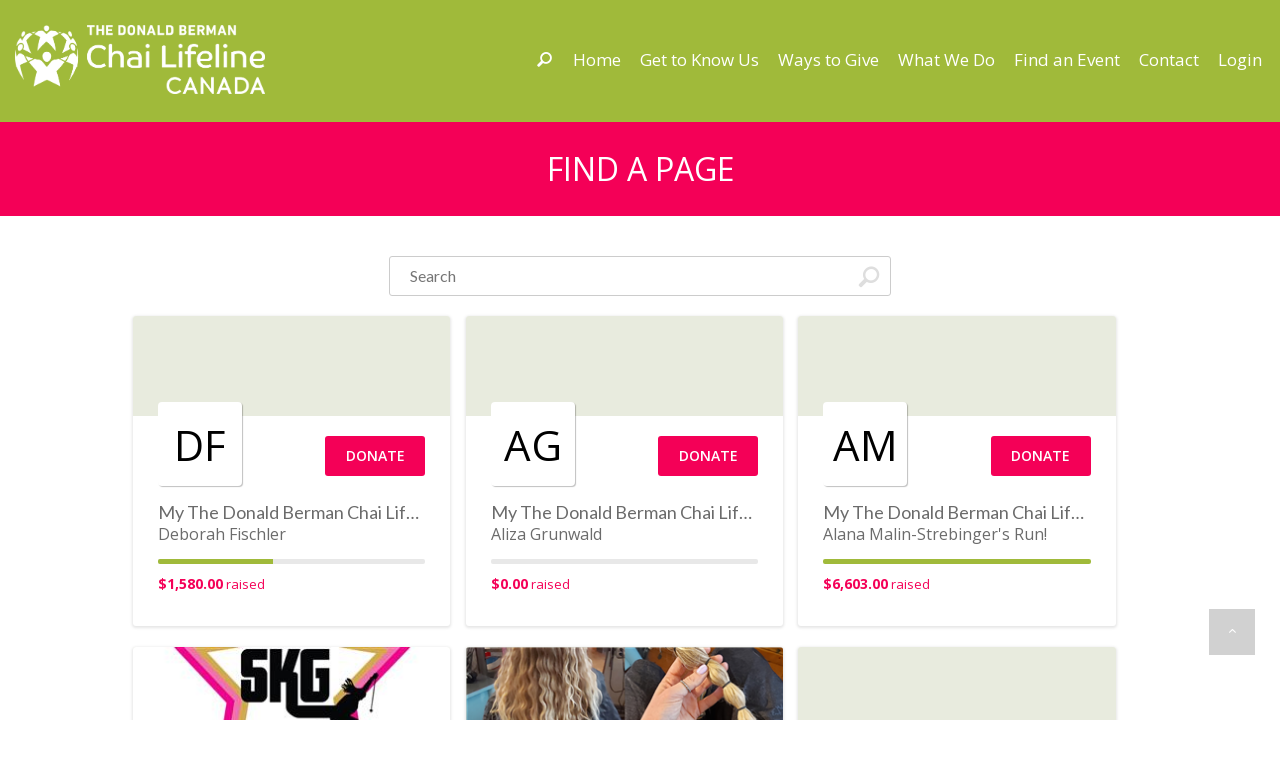

--- FILE ---
content_type: text/html; charset=utf-8
request_url: https://support.chailifelinecanada.org/Static/Find-a-Page
body_size: 336796
content:
<!DOCTYPE html>
<html lang="en-US">
<head>
    
<script async src="https://www.googletagmanager.com/gtag/js?id=G-KYX847QR49&amp;l=analyticsDataLayer"></script>
<script>
    window.analyticsDataLayer = window.analyticsDataLayer || [];
    function gtag_rb(){analyticsDataLayer.push(arguments);}
    gtag_rb('js', new Date());

    var parameters = {
        cookie_domain: 'support\u002echailifelinecanada\u002eorg',
        custom_map: {
            dimension1: 'UserID',
            dimension2: 'DeviceType',
            dimension3: 'ua',
            dimension4: 'etype',
            dimension5: 'Stored Payments Avilable'
        },
        'ua': navigator.userAgent.substring(0,125),
        'etype': 'PLATFORM\u005fMAIN',
    };
	if(window.$ && window.$.mobile){
		parameters['DeviceType'] = 'MobileOptimized';
	}
    var gaqA = 'G\u002dKYX847QR49';
    gtag_rb('config', gaqA, parameters);
        
            var gaqB = 'G\u002dTM2XNNME06';
		    gtag_rb('config', gaqB);
		    var pushEventsToGaqB = true;
        

    var objToPush = {
        'campaignID': 9691,
        'campaignName': 'The\u0020Donald\u0020Berman\u0020Chai\u0020Lifeline\u0020of\u0020Canada'
    }
    window.dataLayer = window.dataLayer || [];
    dataLayer.push(objToPush);
</script>
<link rel="stylesheet" type="text/css" href="//cdn3.rallybound.com/Content/css/main-global.82DECAA03CE44700E92E959F8ECFB14C.min.css" />
<link rel="stylesheet" type="text/css" href="//cdn3.rallybound.com/Content/css/9691.main.1DAD225C1AD9B6E4C534524C3301D40B.min.css" />
    <style>
        
    </style>
    <link rel="stylesheet" type="text/css" href="//cdn3.rallybound.com/Content/css/9691.override-w-main.C89DD6D4A314B3C24616641FE5C56391.min.css" />
        
        <title>Find a Page -  The Donald Berman Chai Lifeline of Canada</title>
        <meta name="description" content="Help support Chai Lifeline Canada today!" />
        <meta name="keywords" content="The Donald Berman Chai Lifeline of Canada, Chai Lifeline Canada, The Donald Berman Chai Lifeline of Canada 2018, Platform" />
        
	<link href="/Content/Events/ChaiLifeline/JumpForChai/2019/img/favicon.ico" rel="shortcut icon" type="image/x-icon" />
	<link href="/Content/Events/ChaiLifeline/JumpForChai/2019/img/favicon.ico" rel="icon" />

    <meta name="HandheldFriendly" content="True" />
        <meta name="viewport" content="width=device-width, initial-scale=1" />
        <noscript><meta http-equiv="X-Frame-Options" content="deny" /></noscript>
        <meta name="MobileOptimized" content="320">
    <meta charset="utf-8"><script type="text/javascript">window.NREUM||(NREUM={});NREUM.info = {"beacon":"bam.nr-data.net","errorBeacon":"bam.nr-data.net","licenseKey":"NRJS-b05a8efd0c99ae3acb8","applicationID":"1090724576","transactionName":"MlNRMhdXCBBVWk0NWgsZcjU1GQMVUVdNFxoGXlIPCV8ABlhQVwEaD0NeFgNZFABcWFBLB1UHCkkWQgcXXVoWAlwLUh4HSEYHBFEXWBdFHQ==","queueTime":0,"applicationTime":156,"agent":"","atts":""}</script><script type="text/javascript">(window.NREUM||(NREUM={})).init={privacy:{cookies_enabled:true},ajax:{deny_list:["bam.nr-data.net"]},feature_flags:["soft_nav"],distributed_tracing:{enabled:true}};(window.NREUM||(NREUM={})).loader_config={agentID:"1103401594",accountID:"3645354",trustKey:"3645354",xpid:"VwADVFVWDBABVFhSAAMDU1MH",licenseKey:"NRJS-b05a8efd0c99ae3acb8",applicationID:"1090724576",browserID:"1103401594"};;/*! For license information please see nr-loader-spa-1.308.0.min.js.LICENSE.txt */
(()=>{var e,t,r={384:(e,t,r)=>{"use strict";r.d(t,{NT:()=>a,US:()=>u,Zm:()=>o,bQ:()=>d,dV:()=>c,pV:()=>l});var n=r(6154),i=r(1863),s=r(1910);const a={beacon:"bam.nr-data.net",errorBeacon:"bam.nr-data.net"};function o(){return n.gm.NREUM||(n.gm.NREUM={}),void 0===n.gm.newrelic&&(n.gm.newrelic=n.gm.NREUM),n.gm.NREUM}function c(){let e=o();return e.o||(e.o={ST:n.gm.setTimeout,SI:n.gm.setImmediate||n.gm.setInterval,CT:n.gm.clearTimeout,XHR:n.gm.XMLHttpRequest,REQ:n.gm.Request,EV:n.gm.Event,PR:n.gm.Promise,MO:n.gm.MutationObserver,FETCH:n.gm.fetch,WS:n.gm.WebSocket},(0,s.i)(...Object.values(e.o))),e}function d(e,t){let r=o();r.initializedAgents??={},t.initializedAt={ms:(0,i.t)(),date:new Date},r.initializedAgents[e]=t}function u(e,t){o()[e]=t}function l(){return function(){let e=o();const t=e.info||{};e.info={beacon:a.beacon,errorBeacon:a.errorBeacon,...t}}(),function(){let e=o();const t=e.init||{};e.init={...t}}(),c(),function(){let e=o();const t=e.loader_config||{};e.loader_config={...t}}(),o()}},782:(e,t,r)=>{"use strict";r.d(t,{T:()=>n});const n=r(860).K7.pageViewTiming},860:(e,t,r)=>{"use strict";r.d(t,{$J:()=>u,K7:()=>c,P3:()=>d,XX:()=>i,Yy:()=>o,df:()=>s,qY:()=>n,v4:()=>a});const n="events",i="jserrors",s="browser/blobs",a="rum",o="browser/logs",c={ajax:"ajax",genericEvents:"generic_events",jserrors:i,logging:"logging",metrics:"metrics",pageAction:"page_action",pageViewEvent:"page_view_event",pageViewTiming:"page_view_timing",sessionReplay:"session_replay",sessionTrace:"session_trace",softNav:"soft_navigations",spa:"spa"},d={[c.pageViewEvent]:1,[c.pageViewTiming]:2,[c.metrics]:3,[c.jserrors]:4,[c.spa]:5,[c.ajax]:6,[c.sessionTrace]:7,[c.softNav]:8,[c.sessionReplay]:9,[c.logging]:10,[c.genericEvents]:11},u={[c.pageViewEvent]:a,[c.pageViewTiming]:n,[c.ajax]:n,[c.spa]:n,[c.softNav]:n,[c.metrics]:i,[c.jserrors]:i,[c.sessionTrace]:s,[c.sessionReplay]:s,[c.logging]:o,[c.genericEvents]:"ins"}},944:(e,t,r)=>{"use strict";r.d(t,{R:()=>i});var n=r(3241);function i(e,t){"function"==typeof console.debug&&(console.debug("New Relic Warning: https://github.com/newrelic/newrelic-browser-agent/blob/main/docs/warning-codes.md#".concat(e),t),(0,n.W)({agentIdentifier:null,drained:null,type:"data",name:"warn",feature:"warn",data:{code:e,secondary:t}}))}},993:(e,t,r)=>{"use strict";r.d(t,{A$:()=>s,ET:()=>a,TZ:()=>o,p_:()=>i});var n=r(860);const i={ERROR:"ERROR",WARN:"WARN",INFO:"INFO",DEBUG:"DEBUG",TRACE:"TRACE"},s={OFF:0,ERROR:1,WARN:2,INFO:3,DEBUG:4,TRACE:5},a="log",o=n.K7.logging},1541:(e,t,r)=>{"use strict";r.d(t,{U:()=>i,f:()=>n});const n={MFE:"MFE",BA:"BA"};function i(e,t){if(2!==t?.harvestEndpointVersion)return{};const r=t.agentRef.runtime.appMetadata.agents[0].entityGuid;return e?{"source.id":e.id,"source.name":e.name,"source.type":e.type,"parent.id":e.parent?.id||r,"parent.type":e.parent?.type||n.BA}:{"entity.guid":r,appId:t.agentRef.info.applicationID}}},1687:(e,t,r)=>{"use strict";r.d(t,{Ak:()=>d,Ze:()=>h,x3:()=>u});var n=r(3241),i=r(7836),s=r(3606),a=r(860),o=r(2646);const c={};function d(e,t){const r={staged:!1,priority:a.P3[t]||0};l(e),c[e].get(t)||c[e].set(t,r)}function u(e,t){e&&c[e]&&(c[e].get(t)&&c[e].delete(t),p(e,t,!1),c[e].size&&f(e))}function l(e){if(!e)throw new Error("agentIdentifier required");c[e]||(c[e]=new Map)}function h(e="",t="feature",r=!1){if(l(e),!e||!c[e].get(t)||r)return p(e,t);c[e].get(t).staged=!0,f(e)}function f(e){const t=Array.from(c[e]);t.every(([e,t])=>t.staged)&&(t.sort((e,t)=>e[1].priority-t[1].priority),t.forEach(([t])=>{c[e].delete(t),p(e,t)}))}function p(e,t,r=!0){const a=e?i.ee.get(e):i.ee,c=s.i.handlers;if(!a.aborted&&a.backlog&&c){if((0,n.W)({agentIdentifier:e,type:"lifecycle",name:"drain",feature:t}),r){const e=a.backlog[t],r=c[t];if(r){for(let t=0;e&&t<e.length;++t)g(e[t],r);Object.entries(r).forEach(([e,t])=>{Object.values(t||{}).forEach(t=>{t[0]?.on&&t[0]?.context()instanceof o.y&&t[0].on(e,t[1])})})}}a.isolatedBacklog||delete c[t],a.backlog[t]=null,a.emit("drain-"+t,[])}}function g(e,t){var r=e[1];Object.values(t[r]||{}).forEach(t=>{var r=e[0];if(t[0]===r){var n=t[1],i=e[3],s=e[2];n.apply(i,s)}})}},1738:(e,t,r)=>{"use strict";r.d(t,{U:()=>f,Y:()=>h});var n=r(3241),i=r(9908),s=r(1863),a=r(944),o=r(5701),c=r(3969),d=r(8362),u=r(860),l=r(4261);function h(e,t,r,s){const h=s||r;!h||h[e]&&h[e]!==d.d.prototype[e]||(h[e]=function(){(0,i.p)(c.xV,["API/"+e+"/called"],void 0,u.K7.metrics,r.ee),(0,n.W)({agentIdentifier:r.agentIdentifier,drained:!!o.B?.[r.agentIdentifier],type:"data",name:"api",feature:l.Pl+e,data:{}});try{return t.apply(this,arguments)}catch(e){(0,a.R)(23,e)}})}function f(e,t,r,n,a){const o=e.info;null===r?delete o.jsAttributes[t]:o.jsAttributes[t]=r,(a||null===r)&&(0,i.p)(l.Pl+n,[(0,s.t)(),t,r],void 0,"session",e.ee)}},1741:(e,t,r)=>{"use strict";r.d(t,{W:()=>s});var n=r(944),i=r(4261);class s{#e(e,...t){if(this[e]!==s.prototype[e])return this[e](...t);(0,n.R)(35,e)}addPageAction(e,t){return this.#e(i.hG,e,t)}register(e){return this.#e(i.eY,e)}recordCustomEvent(e,t){return this.#e(i.fF,e,t)}setPageViewName(e,t){return this.#e(i.Fw,e,t)}setCustomAttribute(e,t,r){return this.#e(i.cD,e,t,r)}noticeError(e,t){return this.#e(i.o5,e,t)}setUserId(e,t=!1){return this.#e(i.Dl,e,t)}setApplicationVersion(e){return this.#e(i.nb,e)}setErrorHandler(e){return this.#e(i.bt,e)}addRelease(e,t){return this.#e(i.k6,e,t)}log(e,t){return this.#e(i.$9,e,t)}start(){return this.#e(i.d3)}finished(e){return this.#e(i.BL,e)}recordReplay(){return this.#e(i.CH)}pauseReplay(){return this.#e(i.Tb)}addToTrace(e){return this.#e(i.U2,e)}setCurrentRouteName(e){return this.#e(i.PA,e)}interaction(e){return this.#e(i.dT,e)}wrapLogger(e,t,r){return this.#e(i.Wb,e,t,r)}measure(e,t){return this.#e(i.V1,e,t)}consent(e){return this.#e(i.Pv,e)}}},1863:(e,t,r)=>{"use strict";function n(){return Math.floor(performance.now())}r.d(t,{t:()=>n})},1910:(e,t,r)=>{"use strict";r.d(t,{i:()=>s});var n=r(944);const i=new Map;function s(...e){return e.every(e=>{if(i.has(e))return i.get(e);const t="function"==typeof e?e.toString():"",r=t.includes("[native code]"),s=t.includes("nrWrapper");return r||s||(0,n.R)(64,e?.name||t),i.set(e,r),r})}},2555:(e,t,r)=>{"use strict";r.d(t,{D:()=>o,f:()=>a});var n=r(384),i=r(8122);const s={beacon:n.NT.beacon,errorBeacon:n.NT.errorBeacon,licenseKey:void 0,applicationID:void 0,sa:void 0,queueTime:void 0,applicationTime:void 0,ttGuid:void 0,user:void 0,account:void 0,product:void 0,extra:void 0,jsAttributes:{},userAttributes:void 0,atts:void 0,transactionName:void 0,tNamePlain:void 0};function a(e){try{return!!e.licenseKey&&!!e.errorBeacon&&!!e.applicationID}catch(e){return!1}}const o=e=>(0,i.a)(e,s)},2614:(e,t,r)=>{"use strict";r.d(t,{BB:()=>a,H3:()=>n,g:()=>d,iL:()=>c,tS:()=>o,uh:()=>i,wk:()=>s});const n="NRBA",i="SESSION",s=144e5,a=18e5,o={STARTED:"session-started",PAUSE:"session-pause",RESET:"session-reset",RESUME:"session-resume",UPDATE:"session-update"},c={SAME_TAB:"same-tab",CROSS_TAB:"cross-tab"},d={OFF:0,FULL:1,ERROR:2}},2646:(e,t,r)=>{"use strict";r.d(t,{y:()=>n});class n{constructor(e){this.contextId=e}}},2843:(e,t,r)=>{"use strict";r.d(t,{G:()=>s,u:()=>i});var n=r(3878);function i(e,t=!1,r,i){(0,n.DD)("visibilitychange",function(){if(t)return void("hidden"===document.visibilityState&&e());e(document.visibilityState)},r,i)}function s(e,t,r){(0,n.sp)("pagehide",e,t,r)}},3241:(e,t,r)=>{"use strict";r.d(t,{W:()=>s});var n=r(6154);const i="newrelic";function s(e={}){try{n.gm.dispatchEvent(new CustomEvent(i,{detail:e}))}catch(e){}}},3304:(e,t,r)=>{"use strict";r.d(t,{A:()=>s});var n=r(7836);const i=()=>{const e=new WeakSet;return(t,r)=>{if("object"==typeof r&&null!==r){if(e.has(r))return;e.add(r)}return r}};function s(e){try{return JSON.stringify(e,i())??""}catch(e){try{n.ee.emit("internal-error",[e])}catch(e){}return""}}},3333:(e,t,r)=>{"use strict";r.d(t,{$v:()=>u,TZ:()=>n,Xh:()=>c,Zp:()=>i,kd:()=>d,mq:()=>o,nf:()=>a,qN:()=>s});const n=r(860).K7.genericEvents,i=["auxclick","click","copy","keydown","paste","scrollend"],s=["focus","blur"],a=4,o=1e3,c=2e3,d=["PageAction","UserAction","BrowserPerformance"],u={RESOURCES:"experimental.resources",REGISTER:"register"}},3434:(e,t,r)=>{"use strict";r.d(t,{Jt:()=>s,YM:()=>d});var n=r(7836),i=r(5607);const s="nr@original:".concat(i.W),a=50;var o=Object.prototype.hasOwnProperty,c=!1;function d(e,t){return e||(e=n.ee),r.inPlace=function(e,t,n,i,s){n||(n="");const a="-"===n.charAt(0);for(let o=0;o<t.length;o++){const c=t[o],d=e[c];l(d)||(e[c]=r(d,a?c+n:n,i,c,s))}},r.flag=s,r;function r(t,r,n,c,d){return l(t)?t:(r||(r=""),nrWrapper[s]=t,function(e,t,r){if(Object.defineProperty&&Object.keys)try{return Object.keys(e).forEach(function(r){Object.defineProperty(t,r,{get:function(){return e[r]},set:function(t){return e[r]=t,t}})}),t}catch(e){u([e],r)}for(var n in e)o.call(e,n)&&(t[n]=e[n])}(t,nrWrapper,e),nrWrapper);function nrWrapper(){var s,o,l,h;let f;try{o=this,s=[...arguments],l="function"==typeof n?n(s,o):n||{}}catch(t){u([t,"",[s,o,c],l],e)}i(r+"start",[s,o,c],l,d);const p=performance.now();let g;try{return h=t.apply(o,s),g=performance.now(),h}catch(e){throw g=performance.now(),i(r+"err",[s,o,e],l,d),f=e,f}finally{const e=g-p,t={start:p,end:g,duration:e,isLongTask:e>=a,methodName:c,thrownError:f};t.isLongTask&&i("long-task",[t,o],l,d),i(r+"end",[s,o,h],l,d)}}}function i(r,n,i,s){if(!c||t){var a=c;c=!0;try{e.emit(r,n,i,t,s)}catch(t){u([t,r,n,i],e)}c=a}}}function u(e,t){t||(t=n.ee);try{t.emit("internal-error",e)}catch(e){}}function l(e){return!(e&&"function"==typeof e&&e.apply&&!e[s])}},3606:(e,t,r)=>{"use strict";r.d(t,{i:()=>s});var n=r(9908);s.on=a;var i=s.handlers={};function s(e,t,r,s){a(s||n.d,i,e,t,r)}function a(e,t,r,i,s){s||(s="feature"),e||(e=n.d);var a=t[s]=t[s]||{};(a[r]=a[r]||[]).push([e,i])}},3738:(e,t,r)=>{"use strict";r.d(t,{He:()=>i,Kp:()=>o,Lc:()=>d,Rz:()=>u,TZ:()=>n,bD:()=>s,d3:()=>a,jx:()=>l,sl:()=>h,uP:()=>c});const n=r(860).K7.sessionTrace,i="bstResource",s="resource",a="-start",o="-end",c="fn"+a,d="fn"+o,u="pushState",l=1e3,h=3e4},3785:(e,t,r)=>{"use strict";r.d(t,{R:()=>c,b:()=>d});var n=r(9908),i=r(1863),s=r(860),a=r(3969),o=r(993);function c(e,t,r={},c=o.p_.INFO,d=!0,u,l=(0,i.t)()){(0,n.p)(a.xV,["API/logging/".concat(c.toLowerCase(),"/called")],void 0,s.K7.metrics,e),(0,n.p)(o.ET,[l,t,r,c,d,u],void 0,s.K7.logging,e)}function d(e){return"string"==typeof e&&Object.values(o.p_).some(t=>t===e.toUpperCase().trim())}},3878:(e,t,r)=>{"use strict";function n(e,t){return{capture:e,passive:!1,signal:t}}function i(e,t,r=!1,i){window.addEventListener(e,t,n(r,i))}function s(e,t,r=!1,i){document.addEventListener(e,t,n(r,i))}r.d(t,{DD:()=>s,jT:()=>n,sp:()=>i})},3962:(e,t,r)=>{"use strict";r.d(t,{AM:()=>a,O2:()=>l,OV:()=>s,Qu:()=>h,TZ:()=>c,ih:()=>f,pP:()=>o,t1:()=>u,tC:()=>i,wD:()=>d});var n=r(860);const i=["click","keydown","submit"],s="popstate",a="api",o="initialPageLoad",c=n.K7.softNav,d=5e3,u=500,l={INITIAL_PAGE_LOAD:"",ROUTE_CHANGE:1,UNSPECIFIED:2},h={INTERACTION:1,AJAX:2,CUSTOM_END:3,CUSTOM_TRACER:4},f={IP:"in progress",PF:"pending finish",FIN:"finished",CAN:"cancelled"}},3969:(e,t,r)=>{"use strict";r.d(t,{TZ:()=>n,XG:()=>o,rs:()=>i,xV:()=>a,z_:()=>s});const n=r(860).K7.metrics,i="sm",s="cm",a="storeSupportabilityMetrics",o="storeEventMetrics"},4234:(e,t,r)=>{"use strict";r.d(t,{W:()=>s});var n=r(7836),i=r(1687);class s{constructor(e,t){this.agentIdentifier=e,this.ee=n.ee.get(e),this.featureName=t,this.blocked=!1}deregisterDrain(){(0,i.x3)(this.agentIdentifier,this.featureName)}}},4261:(e,t,r)=>{"use strict";r.d(t,{$9:()=>u,BL:()=>c,CH:()=>p,Dl:()=>R,Fw:()=>w,PA:()=>v,Pl:()=>n,Pv:()=>A,Tb:()=>h,U2:()=>a,V1:()=>E,Wb:()=>T,bt:()=>y,cD:()=>b,d3:()=>x,dT:()=>d,eY:()=>g,fF:()=>f,hG:()=>s,hw:()=>i,k6:()=>o,nb:()=>m,o5:()=>l});const n="api-",i=n+"ixn-",s="addPageAction",a="addToTrace",o="addRelease",c="finished",d="interaction",u="log",l="noticeError",h="pauseReplay",f="recordCustomEvent",p="recordReplay",g="register",m="setApplicationVersion",v="setCurrentRouteName",b="setCustomAttribute",y="setErrorHandler",w="setPageViewName",R="setUserId",x="start",T="wrapLogger",E="measure",A="consent"},5205:(e,t,r)=>{"use strict";r.d(t,{j:()=>S});var n=r(384),i=r(1741);var s=r(2555),a=r(3333);const o=e=>{if(!e||"string"!=typeof e)return!1;try{document.createDocumentFragment().querySelector(e)}catch{return!1}return!0};var c=r(2614),d=r(944),u=r(8122);const l="[data-nr-mask]",h=e=>(0,u.a)(e,(()=>{const e={feature_flags:[],experimental:{allow_registered_children:!1,resources:!1},mask_selector:"*",block_selector:"[data-nr-block]",mask_input_options:{color:!1,date:!1,"datetime-local":!1,email:!1,month:!1,number:!1,range:!1,search:!1,tel:!1,text:!1,time:!1,url:!1,week:!1,textarea:!1,select:!1,password:!0}};return{ajax:{deny_list:void 0,block_internal:!0,enabled:!0,autoStart:!0},api:{get allow_registered_children(){return e.feature_flags.includes(a.$v.REGISTER)||e.experimental.allow_registered_children},set allow_registered_children(t){e.experimental.allow_registered_children=t},duplicate_registered_data:!1},browser_consent_mode:{enabled:!1},distributed_tracing:{enabled:void 0,exclude_newrelic_header:void 0,cors_use_newrelic_header:void 0,cors_use_tracecontext_headers:void 0,allowed_origins:void 0},get feature_flags(){return e.feature_flags},set feature_flags(t){e.feature_flags=t},generic_events:{enabled:!0,autoStart:!0},harvest:{interval:30},jserrors:{enabled:!0,autoStart:!0},logging:{enabled:!0,autoStart:!0},metrics:{enabled:!0,autoStart:!0},obfuscate:void 0,page_action:{enabled:!0},page_view_event:{enabled:!0,autoStart:!0},page_view_timing:{enabled:!0,autoStart:!0},performance:{capture_marks:!1,capture_measures:!1,capture_detail:!0,resources:{get enabled(){return e.feature_flags.includes(a.$v.RESOURCES)||e.experimental.resources},set enabled(t){e.experimental.resources=t},asset_types:[],first_party_domains:[],ignore_newrelic:!0}},privacy:{cookies_enabled:!0},proxy:{assets:void 0,beacon:void 0},session:{expiresMs:c.wk,inactiveMs:c.BB},session_replay:{autoStart:!0,enabled:!1,preload:!1,sampling_rate:10,error_sampling_rate:100,collect_fonts:!1,inline_images:!1,fix_stylesheets:!0,mask_all_inputs:!0,get mask_text_selector(){return e.mask_selector},set mask_text_selector(t){o(t)?e.mask_selector="".concat(t,",").concat(l):""===t||null===t?e.mask_selector=l:(0,d.R)(5,t)},get block_class(){return"nr-block"},get ignore_class(){return"nr-ignore"},get mask_text_class(){return"nr-mask"},get block_selector(){return e.block_selector},set block_selector(t){o(t)?e.block_selector+=",".concat(t):""!==t&&(0,d.R)(6,t)},get mask_input_options(){return e.mask_input_options},set mask_input_options(t){t&&"object"==typeof t?e.mask_input_options={...t,password:!0}:(0,d.R)(7,t)}},session_trace:{enabled:!0,autoStart:!0},soft_navigations:{enabled:!0,autoStart:!0},spa:{enabled:!0,autoStart:!0},ssl:void 0,user_actions:{enabled:!0,elementAttributes:["id","className","tagName","type"]}}})());var f=r(6154),p=r(9324);let g=0;const m={buildEnv:p.F3,distMethod:p.Xs,version:p.xv,originTime:f.WN},v={consented:!1},b={appMetadata:{},get consented(){return this.session?.state?.consent||v.consented},set consented(e){v.consented=e},customTransaction:void 0,denyList:void 0,disabled:!1,harvester:void 0,isolatedBacklog:!1,isRecording:!1,loaderType:void 0,maxBytes:3e4,obfuscator:void 0,onerror:void 0,ptid:void 0,releaseIds:{},session:void 0,timeKeeper:void 0,registeredEntities:[],jsAttributesMetadata:{bytes:0},get harvestCount(){return++g}},y=e=>{const t=(0,u.a)(e,b),r=Object.keys(m).reduce((e,t)=>(e[t]={value:m[t],writable:!1,configurable:!0,enumerable:!0},e),{});return Object.defineProperties(t,r)};var w=r(5701);const R=e=>{const t=e.startsWith("http");e+="/",r.p=t?e:"https://"+e};var x=r(7836),T=r(3241);const E={accountID:void 0,trustKey:void 0,agentID:void 0,licenseKey:void 0,applicationID:void 0,xpid:void 0},A=e=>(0,u.a)(e,E),_=new Set;function S(e,t={},r,a){let{init:o,info:c,loader_config:d,runtime:u={},exposed:l=!0}=t;if(!c){const e=(0,n.pV)();o=e.init,c=e.info,d=e.loader_config}e.init=h(o||{}),e.loader_config=A(d||{}),c.jsAttributes??={},f.bv&&(c.jsAttributes.isWorker=!0),e.info=(0,s.D)(c);const p=e.init,g=[c.beacon,c.errorBeacon];_.has(e.agentIdentifier)||(p.proxy.assets&&(R(p.proxy.assets),g.push(p.proxy.assets)),p.proxy.beacon&&g.push(p.proxy.beacon),e.beacons=[...g],function(e){const t=(0,n.pV)();Object.getOwnPropertyNames(i.W.prototype).forEach(r=>{const n=i.W.prototype[r];if("function"!=typeof n||"constructor"===n)return;let s=t[r];e[r]&&!1!==e.exposed&&"micro-agent"!==e.runtime?.loaderType&&(t[r]=(...t)=>{const n=e[r](...t);return s?s(...t):n})})}(e),(0,n.US)("activatedFeatures",w.B)),u.denyList=[...p.ajax.deny_list||[],...p.ajax.block_internal?g:[]],u.ptid=e.agentIdentifier,u.loaderType=r,e.runtime=y(u),_.has(e.agentIdentifier)||(e.ee=x.ee.get(e.agentIdentifier),e.exposed=l,(0,T.W)({agentIdentifier:e.agentIdentifier,drained:!!w.B?.[e.agentIdentifier],type:"lifecycle",name:"initialize",feature:void 0,data:e.config})),_.add(e.agentIdentifier)}},5270:(e,t,r)=>{"use strict";r.d(t,{Aw:()=>a,SR:()=>s,rF:()=>o});var n=r(384),i=r(7767);function s(e){return!!(0,n.dV)().o.MO&&(0,i.V)(e)&&!0===e?.session_trace.enabled}function a(e){return!0===e?.session_replay.preload&&s(e)}function o(e,t){try{if("string"==typeof t?.type){if("password"===t.type.toLowerCase())return"*".repeat(e?.length||0);if(void 0!==t?.dataset?.nrUnmask||t?.classList?.contains("nr-unmask"))return e}}catch(e){}return"string"==typeof e?e.replace(/[\S]/g,"*"):"*".repeat(e?.length||0)}},5289:(e,t,r)=>{"use strict";r.d(t,{GG:()=>a,Qr:()=>c,sB:()=>o});var n=r(3878),i=r(6389);function s(){return"undefined"==typeof document||"complete"===document.readyState}function a(e,t){if(s())return e();const r=(0,i.J)(e),a=setInterval(()=>{s()&&(clearInterval(a),r())},500);(0,n.sp)("load",r,t)}function o(e){if(s())return e();(0,n.DD)("DOMContentLoaded",e)}function c(e){if(s())return e();(0,n.sp)("popstate",e)}},5607:(e,t,r)=>{"use strict";r.d(t,{W:()=>n});const n=(0,r(9566).bz)()},5701:(e,t,r)=>{"use strict";r.d(t,{B:()=>s,t:()=>a});var n=r(3241);const i=new Set,s={};function a(e,t){const r=t.agentIdentifier;s[r]??={},e&&"object"==typeof e&&(i.has(r)||(t.ee.emit("rumresp",[e]),s[r]=e,i.add(r),(0,n.W)({agentIdentifier:r,loaded:!0,drained:!0,type:"lifecycle",name:"load",feature:void 0,data:e})))}},6154:(e,t,r)=>{"use strict";r.d(t,{OF:()=>d,RI:()=>i,WN:()=>h,bv:()=>s,eN:()=>f,gm:()=>a,lR:()=>l,m:()=>c,mw:()=>o,sb:()=>u});var n=r(1863);const i="undefined"!=typeof window&&!!window.document,s="undefined"!=typeof WorkerGlobalScope&&("undefined"!=typeof self&&self instanceof WorkerGlobalScope&&self.navigator instanceof WorkerNavigator||"undefined"!=typeof globalThis&&globalThis instanceof WorkerGlobalScope&&globalThis.navigator instanceof WorkerNavigator),a=i?window:"undefined"!=typeof WorkerGlobalScope&&("undefined"!=typeof self&&self instanceof WorkerGlobalScope&&self||"undefined"!=typeof globalThis&&globalThis instanceof WorkerGlobalScope&&globalThis),o=Boolean("hidden"===a?.document?.visibilityState),c=""+a?.location,d=/iPad|iPhone|iPod/.test(a.navigator?.userAgent),u=d&&"undefined"==typeof SharedWorker,l=(()=>{const e=a.navigator?.userAgent?.match(/Firefox[/\s](\d+\.\d+)/);return Array.isArray(e)&&e.length>=2?+e[1]:0})(),h=Date.now()-(0,n.t)(),f=()=>"undefined"!=typeof PerformanceNavigationTiming&&a?.performance?.getEntriesByType("navigation")?.[0]?.responseStart},6344:(e,t,r)=>{"use strict";r.d(t,{BB:()=>u,Qb:()=>l,TZ:()=>i,Ug:()=>a,Vh:()=>s,_s:()=>o,bc:()=>d,yP:()=>c});var n=r(2614);const i=r(860).K7.sessionReplay,s="errorDuringReplay",a=.12,o={DomContentLoaded:0,Load:1,FullSnapshot:2,IncrementalSnapshot:3,Meta:4,Custom:5},c={[n.g.ERROR]:15e3,[n.g.FULL]:3e5,[n.g.OFF]:0},d={RESET:{message:"Session was reset",sm:"Reset"},IMPORT:{message:"Recorder failed to import",sm:"Import"},TOO_MANY:{message:"429: Too Many Requests",sm:"Too-Many"},TOO_BIG:{message:"Payload was too large",sm:"Too-Big"},CROSS_TAB:{message:"Session Entity was set to OFF on another tab",sm:"Cross-Tab"},ENTITLEMENTS:{message:"Session Replay is not allowed and will not be started",sm:"Entitlement"}},u=5e3,l={API:"api",RESUME:"resume",SWITCH_TO_FULL:"switchToFull",INITIALIZE:"initialize",PRELOAD:"preload"}},6389:(e,t,r)=>{"use strict";function n(e,t=500,r={}){const n=r?.leading||!1;let i;return(...r)=>{n&&void 0===i&&(e.apply(this,r),i=setTimeout(()=>{i=clearTimeout(i)},t)),n||(clearTimeout(i),i=setTimeout(()=>{e.apply(this,r)},t))}}function i(e){let t=!1;return(...r)=>{t||(t=!0,e.apply(this,r))}}r.d(t,{J:()=>i,s:()=>n})},6630:(e,t,r)=>{"use strict";r.d(t,{T:()=>n});const n=r(860).K7.pageViewEvent},6774:(e,t,r)=>{"use strict";r.d(t,{T:()=>n});const n=r(860).K7.jserrors},7295:(e,t,r)=>{"use strict";r.d(t,{Xv:()=>a,gX:()=>i,iW:()=>s});var n=[];function i(e){if(!e||s(e))return!1;if(0===n.length)return!0;if("*"===n[0].hostname)return!1;for(var t=0;t<n.length;t++){var r=n[t];if(r.hostname.test(e.hostname)&&r.pathname.test(e.pathname))return!1}return!0}function s(e){return void 0===e.hostname}function a(e){if(n=[],e&&e.length)for(var t=0;t<e.length;t++){let r=e[t];if(!r)continue;if("*"===r)return void(n=[{hostname:"*"}]);0===r.indexOf("http://")?r=r.substring(7):0===r.indexOf("https://")&&(r=r.substring(8));const i=r.indexOf("/");let s,a;i>0?(s=r.substring(0,i),a=r.substring(i)):(s=r,a="*");let[c]=s.split(":");n.push({hostname:o(c),pathname:o(a,!0)})}}function o(e,t=!1){const r=e.replace(/[.+?^${}()|[\]\\]/g,e=>"\\"+e).replace(/\*/g,".*?");return new RegExp((t?"^":"")+r+"$")}},7485:(e,t,r)=>{"use strict";r.d(t,{D:()=>i});var n=r(6154);function i(e){if(0===(e||"").indexOf("data:"))return{protocol:"data"};try{const t=new URL(e,location.href),r={port:t.port,hostname:t.hostname,pathname:t.pathname,search:t.search,protocol:t.protocol.slice(0,t.protocol.indexOf(":")),sameOrigin:t.protocol===n.gm?.location?.protocol&&t.host===n.gm?.location?.host};return r.port&&""!==r.port||("http:"===t.protocol&&(r.port="80"),"https:"===t.protocol&&(r.port="443")),r.pathname&&""!==r.pathname?r.pathname.startsWith("/")||(r.pathname="/".concat(r.pathname)):r.pathname="/",r}catch(e){return{}}}},7699:(e,t,r)=>{"use strict";r.d(t,{It:()=>s,KC:()=>o,No:()=>i,qh:()=>a});var n=r(860);const i=16e3,s=1e6,a="SESSION_ERROR",o={[n.K7.logging]:!0,[n.K7.genericEvents]:!1,[n.K7.jserrors]:!1,[n.K7.ajax]:!1}},7767:(e,t,r)=>{"use strict";r.d(t,{V:()=>i});var n=r(6154);const i=e=>n.RI&&!0===e?.privacy.cookies_enabled},7836:(e,t,r)=>{"use strict";r.d(t,{P:()=>o,ee:()=>c});var n=r(384),i=r(8990),s=r(2646),a=r(5607);const o="nr@context:".concat(a.W),c=function e(t,r){var n={},a={},u={},l=!1;try{l=16===r.length&&d.initializedAgents?.[r]?.runtime.isolatedBacklog}catch(e){}var h={on:p,addEventListener:p,removeEventListener:function(e,t){var r=n[e];if(!r)return;for(var i=0;i<r.length;i++)r[i]===t&&r.splice(i,1)},emit:function(e,r,n,i,s){!1!==s&&(s=!0);if(c.aborted&&!i)return;t&&s&&t.emit(e,r,n);var o=f(n);g(e).forEach(e=>{e.apply(o,r)});var d=v()[a[e]];d&&d.push([h,e,r,o]);return o},get:m,listeners:g,context:f,buffer:function(e,t){const r=v();if(t=t||"feature",h.aborted)return;Object.entries(e||{}).forEach(([e,n])=>{a[n]=t,t in r||(r[t]=[])})},abort:function(){h._aborted=!0,Object.keys(h.backlog).forEach(e=>{delete h.backlog[e]})},isBuffering:function(e){return!!v()[a[e]]},debugId:r,backlog:l?{}:t&&"object"==typeof t.backlog?t.backlog:{},isolatedBacklog:l};return Object.defineProperty(h,"aborted",{get:()=>{let e=h._aborted||!1;return e||(t&&(e=t.aborted),e)}}),h;function f(e){return e&&e instanceof s.y?e:e?(0,i.I)(e,o,()=>new s.y(o)):new s.y(o)}function p(e,t){n[e]=g(e).concat(t)}function g(e){return n[e]||[]}function m(t){return u[t]=u[t]||e(h,t)}function v(){return h.backlog}}(void 0,"globalEE"),d=(0,n.Zm)();d.ee||(d.ee=c)},8122:(e,t,r)=>{"use strict";r.d(t,{a:()=>i});var n=r(944);function i(e,t){try{if(!e||"object"!=typeof e)return(0,n.R)(3);if(!t||"object"!=typeof t)return(0,n.R)(4);const r=Object.create(Object.getPrototypeOf(t),Object.getOwnPropertyDescriptors(t)),s=0===Object.keys(r).length?e:r;for(let a in s)if(void 0!==e[a])try{if(null===e[a]){r[a]=null;continue}Array.isArray(e[a])&&Array.isArray(t[a])?r[a]=Array.from(new Set([...e[a],...t[a]])):"object"==typeof e[a]&&"object"==typeof t[a]?r[a]=i(e[a],t[a]):r[a]=e[a]}catch(e){r[a]||(0,n.R)(1,e)}return r}catch(e){(0,n.R)(2,e)}}},8139:(e,t,r)=>{"use strict";r.d(t,{u:()=>h});var n=r(7836),i=r(3434),s=r(8990),a=r(6154);const o={},c=a.gm.XMLHttpRequest,d="addEventListener",u="removeEventListener",l="nr@wrapped:".concat(n.P);function h(e){var t=function(e){return(e||n.ee).get("events")}(e);if(o[t.debugId]++)return t;o[t.debugId]=1;var r=(0,i.YM)(t,!0);function h(e){r.inPlace(e,[d,u],"-",p)}function p(e,t){return e[1]}return"getPrototypeOf"in Object&&(a.RI&&f(document,h),c&&f(c.prototype,h),f(a.gm,h)),t.on(d+"-start",function(e,t){var n=e[1];if(null!==n&&("function"==typeof n||"object"==typeof n)&&"newrelic"!==e[0]){var i=(0,s.I)(n,l,function(){var e={object:function(){if("function"!=typeof n.handleEvent)return;return n.handleEvent.apply(n,arguments)},function:n}[typeof n];return e?r(e,"fn-",null,e.name||"anonymous"):n});this.wrapped=e[1]=i}}),t.on(u+"-start",function(e){e[1]=this.wrapped||e[1]}),t}function f(e,t,...r){let n=e;for(;"object"==typeof n&&!Object.prototype.hasOwnProperty.call(n,d);)n=Object.getPrototypeOf(n);n&&t(n,...r)}},8362:(e,t,r)=>{"use strict";r.d(t,{d:()=>s});var n=r(9566),i=r(1741);class s extends i.W{agentIdentifier=(0,n.LA)(16)}},8374:(e,t,r)=>{r.nc=(()=>{try{return document?.currentScript?.nonce}catch(e){}return""})()},8990:(e,t,r)=>{"use strict";r.d(t,{I:()=>i});var n=Object.prototype.hasOwnProperty;function i(e,t,r){if(n.call(e,t))return e[t];var i=r();if(Object.defineProperty&&Object.keys)try{return Object.defineProperty(e,t,{value:i,writable:!0,enumerable:!1}),i}catch(e){}return e[t]=i,i}},9119:(e,t,r)=>{"use strict";r.d(t,{L:()=>s});var n=/([^?#]*)[^#]*(#[^?]*|$).*/,i=/([^?#]*)().*/;function s(e,t){return e?e.replace(t?n:i,"$1$2"):e}},9300:(e,t,r)=>{"use strict";r.d(t,{T:()=>n});const n=r(860).K7.ajax},9324:(e,t,r)=>{"use strict";r.d(t,{AJ:()=>a,F3:()=>i,Xs:()=>s,Yq:()=>o,xv:()=>n});const n="1.308.0",i="PROD",s="CDN",a="@newrelic/rrweb",o="1.0.1"},9566:(e,t,r)=>{"use strict";r.d(t,{LA:()=>o,ZF:()=>c,bz:()=>a,el:()=>d});var n=r(6154);const i="xxxxxxxx-xxxx-4xxx-yxxx-xxxxxxxxxxxx";function s(e,t){return e?15&e[t]:16*Math.random()|0}function a(){const e=n.gm?.crypto||n.gm?.msCrypto;let t,r=0;return e&&e.getRandomValues&&(t=e.getRandomValues(new Uint8Array(30))),i.split("").map(e=>"x"===e?s(t,r++).toString(16):"y"===e?(3&s()|8).toString(16):e).join("")}function o(e){const t=n.gm?.crypto||n.gm?.msCrypto;let r,i=0;t&&t.getRandomValues&&(r=t.getRandomValues(new Uint8Array(e)));const a=[];for(var o=0;o<e;o++)a.push(s(r,i++).toString(16));return a.join("")}function c(){return o(16)}function d(){return o(32)}},9908:(e,t,r)=>{"use strict";r.d(t,{d:()=>n,p:()=>i});var n=r(7836).ee.get("handle");function i(e,t,r,i,s){s?(s.buffer([e],i),s.emit(e,t,r)):(n.buffer([e],i),n.emit(e,t,r))}}},n={};function i(e){var t=n[e];if(void 0!==t)return t.exports;var s=n[e]={exports:{}};return r[e](s,s.exports,i),s.exports}i.m=r,i.d=(e,t)=>{for(var r in t)i.o(t,r)&&!i.o(e,r)&&Object.defineProperty(e,r,{enumerable:!0,get:t[r]})},i.f={},i.e=e=>Promise.all(Object.keys(i.f).reduce((t,r)=>(i.f[r](e,t),t),[])),i.u=e=>({212:"nr-spa-compressor",249:"nr-spa-recorder",478:"nr-spa"}[e]+"-1.308.0.min.js"),i.o=(e,t)=>Object.prototype.hasOwnProperty.call(e,t),e={},t="NRBA-1.308.0.PROD:",i.l=(r,n,s,a)=>{if(e[r])e[r].push(n);else{var o,c;if(void 0!==s)for(var d=document.getElementsByTagName("script"),u=0;u<d.length;u++){var l=d[u];if(l.getAttribute("src")==r||l.getAttribute("data-webpack")==t+s){o=l;break}}if(!o){c=!0;var h={478:"sha512-RSfSVnmHk59T/uIPbdSE0LPeqcEdF4/+XhfJdBuccH5rYMOEZDhFdtnh6X6nJk7hGpzHd9Ujhsy7lZEz/ORYCQ==",249:"sha512-ehJXhmntm85NSqW4MkhfQqmeKFulra3klDyY0OPDUE+sQ3GokHlPh1pmAzuNy//3j4ac6lzIbmXLvGQBMYmrkg==",212:"sha512-B9h4CR46ndKRgMBcK+j67uSR2RCnJfGefU+A7FrgR/k42ovXy5x/MAVFiSvFxuVeEk/pNLgvYGMp1cBSK/G6Fg=="};(o=document.createElement("script")).charset="utf-8",i.nc&&o.setAttribute("nonce",i.nc),o.setAttribute("data-webpack",t+s),o.src=r,0!==o.src.indexOf(window.location.origin+"/")&&(o.crossOrigin="anonymous"),h[a]&&(o.integrity=h[a])}e[r]=[n];var f=(t,n)=>{o.onerror=o.onload=null,clearTimeout(p);var i=e[r];if(delete e[r],o.parentNode&&o.parentNode.removeChild(o),i&&i.forEach(e=>e(n)),t)return t(n)},p=setTimeout(f.bind(null,void 0,{type:"timeout",target:o}),12e4);o.onerror=f.bind(null,o.onerror),o.onload=f.bind(null,o.onload),c&&document.head.appendChild(o)}},i.r=e=>{"undefined"!=typeof Symbol&&Symbol.toStringTag&&Object.defineProperty(e,Symbol.toStringTag,{value:"Module"}),Object.defineProperty(e,"__esModule",{value:!0})},i.p="https://js-agent.newrelic.com/",(()=>{var e={38:0,788:0};i.f.j=(t,r)=>{var n=i.o(e,t)?e[t]:void 0;if(0!==n)if(n)r.push(n[2]);else{var s=new Promise((r,i)=>n=e[t]=[r,i]);r.push(n[2]=s);var a=i.p+i.u(t),o=new Error;i.l(a,r=>{if(i.o(e,t)&&(0!==(n=e[t])&&(e[t]=void 0),n)){var s=r&&("load"===r.type?"missing":r.type),a=r&&r.target&&r.target.src;o.message="Loading chunk "+t+" failed: ("+s+": "+a+")",o.name="ChunkLoadError",o.type=s,o.request=a,n[1](o)}},"chunk-"+t,t)}};var t=(t,r)=>{var n,s,[a,o,c]=r,d=0;if(a.some(t=>0!==e[t])){for(n in o)i.o(o,n)&&(i.m[n]=o[n]);if(c)c(i)}for(t&&t(r);d<a.length;d++)s=a[d],i.o(e,s)&&e[s]&&e[s][0](),e[s]=0},r=self["webpackChunk:NRBA-1.308.0.PROD"]=self["webpackChunk:NRBA-1.308.0.PROD"]||[];r.forEach(t.bind(null,0)),r.push=t.bind(null,r.push.bind(r))})(),(()=>{"use strict";i(8374);var e=i(8362),t=i(860);const r=Object.values(t.K7);var n=i(5205);var s=i(9908),a=i(1863),o=i(4261),c=i(1738);var d=i(1687),u=i(4234),l=i(5289),h=i(6154),f=i(944),p=i(5270),g=i(7767),m=i(6389),v=i(7699);class b extends u.W{constructor(e,t){super(e.agentIdentifier,t),this.agentRef=e,this.abortHandler=void 0,this.featAggregate=void 0,this.loadedSuccessfully=void 0,this.onAggregateImported=new Promise(e=>{this.loadedSuccessfully=e}),this.deferred=Promise.resolve(),!1===e.init[this.featureName].autoStart?this.deferred=new Promise((t,r)=>{this.ee.on("manual-start-all",(0,m.J)(()=>{(0,d.Ak)(e.agentIdentifier,this.featureName),t()}))}):(0,d.Ak)(e.agentIdentifier,t)}importAggregator(e,t,r={}){if(this.featAggregate)return;const n=async()=>{let n;await this.deferred;try{if((0,g.V)(e.init)){const{setupAgentSession:t}=await i.e(478).then(i.bind(i,8766));n=t(e)}}catch(e){(0,f.R)(20,e),this.ee.emit("internal-error",[e]),(0,s.p)(v.qh,[e],void 0,this.featureName,this.ee)}try{if(!this.#t(this.featureName,n,e.init))return(0,d.Ze)(this.agentIdentifier,this.featureName),void this.loadedSuccessfully(!1);const{Aggregate:i}=await t();this.featAggregate=new i(e,r),e.runtime.harvester.initializedAggregates.push(this.featAggregate),this.loadedSuccessfully(!0)}catch(e){(0,f.R)(34,e),this.abortHandler?.(),(0,d.Ze)(this.agentIdentifier,this.featureName,!0),this.loadedSuccessfully(!1),this.ee&&this.ee.abort()}};h.RI?(0,l.GG)(()=>n(),!0):n()}#t(e,r,n){if(this.blocked)return!1;switch(e){case t.K7.sessionReplay:return(0,p.SR)(n)&&!!r;case t.K7.sessionTrace:return!!r;default:return!0}}}var y=i(6630),w=i(2614),R=i(3241);class x extends b{static featureName=y.T;constructor(e){var t;super(e,y.T),this.setupInspectionEvents(e.agentIdentifier),t=e,(0,c.Y)(o.Fw,function(e,r){"string"==typeof e&&("/"!==e.charAt(0)&&(e="/"+e),t.runtime.customTransaction=(r||"http://custom.transaction")+e,(0,s.p)(o.Pl+o.Fw,[(0,a.t)()],void 0,void 0,t.ee))},t),this.importAggregator(e,()=>i.e(478).then(i.bind(i,2467)))}setupInspectionEvents(e){const t=(t,r)=>{t&&(0,R.W)({agentIdentifier:e,timeStamp:t.timeStamp,loaded:"complete"===t.target.readyState,type:"window",name:r,data:t.target.location+""})};(0,l.sB)(e=>{t(e,"DOMContentLoaded")}),(0,l.GG)(e=>{t(e,"load")}),(0,l.Qr)(e=>{t(e,"navigate")}),this.ee.on(w.tS.UPDATE,(t,r)=>{(0,R.W)({agentIdentifier:e,type:"lifecycle",name:"session",data:r})})}}var T=i(384);class E extends e.d{constructor(e){var t;(super(),h.gm)?(this.features={},(0,T.bQ)(this.agentIdentifier,this),this.desiredFeatures=new Set(e.features||[]),this.desiredFeatures.add(x),(0,n.j)(this,e,e.loaderType||"agent"),t=this,(0,c.Y)(o.cD,function(e,r,n=!1){if("string"==typeof e){if(["string","number","boolean"].includes(typeof r)||null===r)return(0,c.U)(t,e,r,o.cD,n);(0,f.R)(40,typeof r)}else(0,f.R)(39,typeof e)},t),function(e){(0,c.Y)(o.Dl,function(t,r=!1){if("string"!=typeof t&&null!==t)return void(0,f.R)(41,typeof t);const n=e.info.jsAttributes["enduser.id"];r&&null!=n&&n!==t?(0,s.p)(o.Pl+"setUserIdAndResetSession",[t],void 0,"session",e.ee):(0,c.U)(e,"enduser.id",t,o.Dl,!0)},e)}(this),function(e){(0,c.Y)(o.nb,function(t){if("string"==typeof t||null===t)return(0,c.U)(e,"application.version",t,o.nb,!1);(0,f.R)(42,typeof t)},e)}(this),function(e){(0,c.Y)(o.d3,function(){e.ee.emit("manual-start-all")},e)}(this),function(e){(0,c.Y)(o.Pv,function(t=!0){if("boolean"==typeof t){if((0,s.p)(o.Pl+o.Pv,[t],void 0,"session",e.ee),e.runtime.consented=t,t){const t=e.features.page_view_event;t.onAggregateImported.then(e=>{const r=t.featAggregate;e&&!r.sentRum&&r.sendRum()})}}else(0,f.R)(65,typeof t)},e)}(this),this.run()):(0,f.R)(21)}get config(){return{info:this.info,init:this.init,loader_config:this.loader_config,runtime:this.runtime}}get api(){return this}run(){try{const e=function(e){const t={};return r.forEach(r=>{t[r]=!!e[r]?.enabled}),t}(this.init),n=[...this.desiredFeatures];n.sort((e,r)=>t.P3[e.featureName]-t.P3[r.featureName]),n.forEach(r=>{if(!e[r.featureName]&&r.featureName!==t.K7.pageViewEvent)return;if(r.featureName===t.K7.spa)return void(0,f.R)(67);const n=function(e){switch(e){case t.K7.ajax:return[t.K7.jserrors];case t.K7.sessionTrace:return[t.K7.ajax,t.K7.pageViewEvent];case t.K7.sessionReplay:return[t.K7.sessionTrace];case t.K7.pageViewTiming:return[t.K7.pageViewEvent];default:return[]}}(r.featureName).filter(e=>!(e in this.features));n.length>0&&(0,f.R)(36,{targetFeature:r.featureName,missingDependencies:n}),this.features[r.featureName]=new r(this)})}catch(e){(0,f.R)(22,e);for(const e in this.features)this.features[e].abortHandler?.();const t=(0,T.Zm)();delete t.initializedAgents[this.agentIdentifier]?.features,delete this.sharedAggregator;return t.ee.get(this.agentIdentifier).abort(),!1}}}var A=i(2843),_=i(782);class S extends b{static featureName=_.T;constructor(e){super(e,_.T),h.RI&&((0,A.u)(()=>(0,s.p)("docHidden",[(0,a.t)()],void 0,_.T,this.ee),!0),(0,A.G)(()=>(0,s.p)("winPagehide",[(0,a.t)()],void 0,_.T,this.ee)),this.importAggregator(e,()=>i.e(478).then(i.bind(i,9917))))}}var O=i(3969);class I extends b{static featureName=O.TZ;constructor(e){super(e,O.TZ),h.RI&&document.addEventListener("securitypolicyviolation",e=>{(0,s.p)(O.xV,["Generic/CSPViolation/Detected"],void 0,this.featureName,this.ee)}),this.importAggregator(e,()=>i.e(478).then(i.bind(i,6555)))}}var N=i(6774),P=i(3878),k=i(3304);class D{constructor(e,t,r,n,i){this.name="UncaughtError",this.message="string"==typeof e?e:(0,k.A)(e),this.sourceURL=t,this.line=r,this.column=n,this.__newrelic=i}}function C(e){return M(e)?e:new D(void 0!==e?.message?e.message:e,e?.filename||e?.sourceURL,e?.lineno||e?.line,e?.colno||e?.col,e?.__newrelic,e?.cause)}function j(e){const t="Unhandled Promise Rejection: ";if(!e?.reason)return;if(M(e.reason)){try{e.reason.message.startsWith(t)||(e.reason.message=t+e.reason.message)}catch(e){}return C(e.reason)}const r=C(e.reason);return(r.message||"").startsWith(t)||(r.message=t+r.message),r}function L(e){if(e.error instanceof SyntaxError&&!/:\d+$/.test(e.error.stack?.trim())){const t=new D(e.message,e.filename,e.lineno,e.colno,e.error.__newrelic,e.cause);return t.name=SyntaxError.name,t}return M(e.error)?e.error:C(e)}function M(e){return e instanceof Error&&!!e.stack}function H(e,r,n,i,o=(0,a.t)()){"string"==typeof e&&(e=new Error(e)),(0,s.p)("err",[e,o,!1,r,n.runtime.isRecording,void 0,i],void 0,t.K7.jserrors,n.ee),(0,s.p)("uaErr",[],void 0,t.K7.genericEvents,n.ee)}var B=i(1541),K=i(993),W=i(3785);function U(e,{customAttributes:t={},level:r=K.p_.INFO}={},n,i,s=(0,a.t)()){(0,W.R)(n.ee,e,t,r,!1,i,s)}function F(e,r,n,i,c=(0,a.t)()){(0,s.p)(o.Pl+o.hG,[c,e,r,i],void 0,t.K7.genericEvents,n.ee)}function V(e,r,n,i,c=(0,a.t)()){const{start:d,end:u,customAttributes:l}=r||{},h={customAttributes:l||{}};if("object"!=typeof h.customAttributes||"string"!=typeof e||0===e.length)return void(0,f.R)(57);const p=(e,t)=>null==e?t:"number"==typeof e?e:e instanceof PerformanceMark?e.startTime:Number.NaN;if(h.start=p(d,0),h.end=p(u,c),Number.isNaN(h.start)||Number.isNaN(h.end))(0,f.R)(57);else{if(h.duration=h.end-h.start,!(h.duration<0))return(0,s.p)(o.Pl+o.V1,[h,e,i],void 0,t.K7.genericEvents,n.ee),h;(0,f.R)(58)}}function G(e,r={},n,i,c=(0,a.t)()){(0,s.p)(o.Pl+o.fF,[c,e,r,i],void 0,t.K7.genericEvents,n.ee)}function z(e){(0,c.Y)(o.eY,function(t){return Y(e,t)},e)}function Y(e,r,n){(0,f.R)(54,"newrelic.register"),r||={},r.type=B.f.MFE,r.licenseKey||=e.info.licenseKey,r.blocked=!1,r.parent=n||{},Array.isArray(r.tags)||(r.tags=[]);const i={};r.tags.forEach(e=>{"name"!==e&&"id"!==e&&(i["source.".concat(e)]=!0)}),r.isolated??=!0;let o=()=>{};const c=e.runtime.registeredEntities;if(!r.isolated){const e=c.find(({metadata:{target:{id:e}}})=>e===r.id&&!r.isolated);if(e)return e}const d=e=>{r.blocked=!0,o=e};function u(e){return"string"==typeof e&&!!e.trim()&&e.trim().length<501||"number"==typeof e}e.init.api.allow_registered_children||d((0,m.J)(()=>(0,f.R)(55))),u(r.id)&&u(r.name)||d((0,m.J)(()=>(0,f.R)(48,r)));const l={addPageAction:(t,n={})=>g(F,[t,{...i,...n},e],r),deregister:()=>{d((0,m.J)(()=>(0,f.R)(68)))},log:(t,n={})=>g(U,[t,{...n,customAttributes:{...i,...n.customAttributes||{}}},e],r),measure:(t,n={})=>g(V,[t,{...n,customAttributes:{...i,...n.customAttributes||{}}},e],r),noticeError:(t,n={})=>g(H,[t,{...i,...n},e],r),register:(t={})=>g(Y,[e,t],l.metadata.target),recordCustomEvent:(t,n={})=>g(G,[t,{...i,...n},e],r),setApplicationVersion:e=>p("application.version",e),setCustomAttribute:(e,t)=>p(e,t),setUserId:e=>p("enduser.id",e),metadata:{customAttributes:i,target:r}},h=()=>(r.blocked&&o(),r.blocked);h()||c.push(l);const p=(e,t)=>{h()||(i[e]=t)},g=(r,n,i)=>{if(h())return;const o=(0,a.t)();(0,s.p)(O.xV,["API/register/".concat(r.name,"/called")],void 0,t.K7.metrics,e.ee);try{if(e.init.api.duplicate_registered_data&&"register"!==r.name){let e=n;if(n[1]instanceof Object){const t={"child.id":i.id,"child.type":i.type};e="customAttributes"in n[1]?[n[0],{...n[1],customAttributes:{...n[1].customAttributes,...t}},...n.slice(2)]:[n[0],{...n[1],...t},...n.slice(2)]}r(...e,void 0,o)}return r(...n,i,o)}catch(e){(0,f.R)(50,e)}};return l}class Z extends b{static featureName=N.T;constructor(e){var t;super(e,N.T),t=e,(0,c.Y)(o.o5,(e,r)=>H(e,r,t),t),function(e){(0,c.Y)(o.bt,function(t){e.runtime.onerror=t},e)}(e),function(e){let t=0;(0,c.Y)(o.k6,function(e,r){++t>10||(this.runtime.releaseIds[e.slice(-200)]=(""+r).slice(-200))},e)}(e),z(e);try{this.removeOnAbort=new AbortController}catch(e){}this.ee.on("internal-error",(t,r)=>{this.abortHandler&&(0,s.p)("ierr",[C(t),(0,a.t)(),!0,{},e.runtime.isRecording,r],void 0,this.featureName,this.ee)}),h.gm.addEventListener("unhandledrejection",t=>{this.abortHandler&&(0,s.p)("err",[j(t),(0,a.t)(),!1,{unhandledPromiseRejection:1},e.runtime.isRecording],void 0,this.featureName,this.ee)},(0,P.jT)(!1,this.removeOnAbort?.signal)),h.gm.addEventListener("error",t=>{this.abortHandler&&(0,s.p)("err",[L(t),(0,a.t)(),!1,{},e.runtime.isRecording],void 0,this.featureName,this.ee)},(0,P.jT)(!1,this.removeOnAbort?.signal)),this.abortHandler=this.#r,this.importAggregator(e,()=>i.e(478).then(i.bind(i,2176)))}#r(){this.removeOnAbort?.abort(),this.abortHandler=void 0}}var q=i(8990);let X=1;function J(e){const t=typeof e;return!e||"object"!==t&&"function"!==t?-1:e===h.gm?0:(0,q.I)(e,"nr@id",function(){return X++})}function Q(e){if("string"==typeof e&&e.length)return e.length;if("object"==typeof e){if("undefined"!=typeof ArrayBuffer&&e instanceof ArrayBuffer&&e.byteLength)return e.byteLength;if("undefined"!=typeof Blob&&e instanceof Blob&&e.size)return e.size;if(!("undefined"!=typeof FormData&&e instanceof FormData))try{return(0,k.A)(e).length}catch(e){return}}}var ee=i(8139),te=i(7836),re=i(3434);const ne={},ie=["open","send"];function se(e){var t=e||te.ee;const r=function(e){return(e||te.ee).get("xhr")}(t);if(void 0===h.gm.XMLHttpRequest)return r;if(ne[r.debugId]++)return r;ne[r.debugId]=1,(0,ee.u)(t);var n=(0,re.YM)(r),i=h.gm.XMLHttpRequest,s=h.gm.MutationObserver,a=h.gm.Promise,o=h.gm.setInterval,c="readystatechange",d=["onload","onerror","onabort","onloadstart","onloadend","onprogress","ontimeout"],u=[],l=h.gm.XMLHttpRequest=function(e){const t=new i(e),s=r.context(t);try{r.emit("new-xhr",[t],s),t.addEventListener(c,(a=s,function(){var e=this;e.readyState>3&&!a.resolved&&(a.resolved=!0,r.emit("xhr-resolved",[],e)),n.inPlace(e,d,"fn-",y)}),(0,P.jT)(!1))}catch(e){(0,f.R)(15,e);try{r.emit("internal-error",[e])}catch(e){}}var a;return t};function p(e,t){n.inPlace(t,["onreadystatechange"],"fn-",y)}if(function(e,t){for(var r in e)t[r]=e[r]}(i,l),l.prototype=i.prototype,n.inPlace(l.prototype,ie,"-xhr-",y),r.on("send-xhr-start",function(e,t){p(e,t),function(e){u.push(e),s&&(g?g.then(b):o?o(b):(m=-m,v.data=m))}(t)}),r.on("open-xhr-start",p),s){var g=a&&a.resolve();if(!o&&!a){var m=1,v=document.createTextNode(m);new s(b).observe(v,{characterData:!0})}}else t.on("fn-end",function(e){e[0]&&e[0].type===c||b()});function b(){for(var e=0;e<u.length;e++)p(0,u[e]);u.length&&(u=[])}function y(e,t){return t}return r}var ae="fetch-",oe=ae+"body-",ce=["arrayBuffer","blob","json","text","formData"],de=h.gm.Request,ue=h.gm.Response,le="prototype";const he={};function fe(e){const t=function(e){return(e||te.ee).get("fetch")}(e);if(!(de&&ue&&h.gm.fetch))return t;if(he[t.debugId]++)return t;function r(e,r,n){var i=e[r];"function"==typeof i&&(e[r]=function(){var e,r=[...arguments],s={};t.emit(n+"before-start",[r],s),s[te.P]&&s[te.P].dt&&(e=s[te.P].dt);var a=i.apply(this,r);return t.emit(n+"start",[r,e],a),a.then(function(e){return t.emit(n+"end",[null,e],a),e},function(e){throw t.emit(n+"end",[e],a),e})})}return he[t.debugId]=1,ce.forEach(e=>{r(de[le],e,oe),r(ue[le],e,oe)}),r(h.gm,"fetch",ae),t.on(ae+"end",function(e,r){var n=this;if(r){var i=r.headers.get("content-length");null!==i&&(n.rxSize=i),t.emit(ae+"done",[null,r],n)}else t.emit(ae+"done",[e],n)}),t}var pe=i(7485),ge=i(9566);class me{constructor(e){this.agentRef=e}generateTracePayload(e){const t=this.agentRef.loader_config;if(!this.shouldGenerateTrace(e)||!t)return null;var r=(t.accountID||"").toString()||null,n=(t.agentID||"").toString()||null,i=(t.trustKey||"").toString()||null;if(!r||!n)return null;var s=(0,ge.ZF)(),a=(0,ge.el)(),o=Date.now(),c={spanId:s,traceId:a,timestamp:o};return(e.sameOrigin||this.isAllowedOrigin(e)&&this.useTraceContextHeadersForCors())&&(c.traceContextParentHeader=this.generateTraceContextParentHeader(s,a),c.traceContextStateHeader=this.generateTraceContextStateHeader(s,o,r,n,i)),(e.sameOrigin&&!this.excludeNewrelicHeader()||!e.sameOrigin&&this.isAllowedOrigin(e)&&this.useNewrelicHeaderForCors())&&(c.newrelicHeader=this.generateTraceHeader(s,a,o,r,n,i)),c}generateTraceContextParentHeader(e,t){return"00-"+t+"-"+e+"-01"}generateTraceContextStateHeader(e,t,r,n,i){return i+"@nr=0-1-"+r+"-"+n+"-"+e+"----"+t}generateTraceHeader(e,t,r,n,i,s){if(!("function"==typeof h.gm?.btoa))return null;var a={v:[0,1],d:{ty:"Browser",ac:n,ap:i,id:e,tr:t,ti:r}};return s&&n!==s&&(a.d.tk=s),btoa((0,k.A)(a))}shouldGenerateTrace(e){return this.agentRef.init?.distributed_tracing?.enabled&&this.isAllowedOrigin(e)}isAllowedOrigin(e){var t=!1;const r=this.agentRef.init?.distributed_tracing;if(e.sameOrigin)t=!0;else if(r?.allowed_origins instanceof Array)for(var n=0;n<r.allowed_origins.length;n++){var i=(0,pe.D)(r.allowed_origins[n]);if(e.hostname===i.hostname&&e.protocol===i.protocol&&e.port===i.port){t=!0;break}}return t}excludeNewrelicHeader(){var e=this.agentRef.init?.distributed_tracing;return!!e&&!!e.exclude_newrelic_header}useNewrelicHeaderForCors(){var e=this.agentRef.init?.distributed_tracing;return!!e&&!1!==e.cors_use_newrelic_header}useTraceContextHeadersForCors(){var e=this.agentRef.init?.distributed_tracing;return!!e&&!!e.cors_use_tracecontext_headers}}var ve=i(9300),be=i(7295);function ye(e){return"string"==typeof e?e:e instanceof(0,T.dV)().o.REQ?e.url:h.gm?.URL&&e instanceof URL?e.href:void 0}var we=["load","error","abort","timeout"],Re=we.length,xe=(0,T.dV)().o.REQ,Te=(0,T.dV)().o.XHR;const Ee="X-NewRelic-App-Data";class Ae extends b{static featureName=ve.T;constructor(e){super(e,ve.T),this.dt=new me(e),this.handler=(e,t,r,n)=>(0,s.p)(e,t,r,n,this.ee);try{const e={xmlhttprequest:"xhr",fetch:"fetch",beacon:"beacon"};h.gm?.performance?.getEntriesByType("resource").forEach(r=>{if(r.initiatorType in e&&0!==r.responseStatus){const n={status:r.responseStatus},i={rxSize:r.transferSize,duration:Math.floor(r.duration),cbTime:0};_e(n,r.name),this.handler("xhr",[n,i,r.startTime,r.responseEnd,e[r.initiatorType]],void 0,t.K7.ajax)}})}catch(e){}fe(this.ee),se(this.ee),function(e,r,n,i){function o(e){var t=this;t.totalCbs=0,t.called=0,t.cbTime=0,t.end=T,t.ended=!1,t.xhrGuids={},t.lastSize=null,t.loadCaptureCalled=!1,t.params=this.params||{},t.metrics=this.metrics||{},t.latestLongtaskEnd=0,e.addEventListener("load",function(r){E(t,e)},(0,P.jT)(!1)),h.lR||e.addEventListener("progress",function(e){t.lastSize=e.loaded},(0,P.jT)(!1))}function c(e){this.params={method:e[0]},_e(this,e[1]),this.metrics={}}function d(t,r){e.loader_config.xpid&&this.sameOrigin&&r.setRequestHeader("X-NewRelic-ID",e.loader_config.xpid);var n=i.generateTracePayload(this.parsedOrigin);if(n){var s=!1;n.newrelicHeader&&(r.setRequestHeader("newrelic",n.newrelicHeader),s=!0),n.traceContextParentHeader&&(r.setRequestHeader("traceparent",n.traceContextParentHeader),n.traceContextStateHeader&&r.setRequestHeader("tracestate",n.traceContextStateHeader),s=!0),s&&(this.dt=n)}}function u(e,t){var n=this.metrics,i=e[0],s=this;if(n&&i){var o=Q(i);o&&(n.txSize=o)}this.startTime=(0,a.t)(),this.body=i,this.listener=function(e){try{"abort"!==e.type||s.loadCaptureCalled||(s.params.aborted=!0),("load"!==e.type||s.called===s.totalCbs&&(s.onloadCalled||"function"!=typeof t.onload)&&"function"==typeof s.end)&&s.end(t)}catch(e){try{r.emit("internal-error",[e])}catch(e){}}};for(var c=0;c<Re;c++)t.addEventListener(we[c],this.listener,(0,P.jT)(!1))}function l(e,t,r){this.cbTime+=e,t?this.onloadCalled=!0:this.called+=1,this.called!==this.totalCbs||!this.onloadCalled&&"function"==typeof r.onload||"function"!=typeof this.end||this.end(r)}function f(e,t){var r=""+J(e)+!!t;this.xhrGuids&&!this.xhrGuids[r]&&(this.xhrGuids[r]=!0,this.totalCbs+=1)}function p(e,t){var r=""+J(e)+!!t;this.xhrGuids&&this.xhrGuids[r]&&(delete this.xhrGuids[r],this.totalCbs-=1)}function g(){this.endTime=(0,a.t)()}function m(e,t){t instanceof Te&&"load"===e[0]&&r.emit("xhr-load-added",[e[1],e[2]],t)}function v(e,t){t instanceof Te&&"load"===e[0]&&r.emit("xhr-load-removed",[e[1],e[2]],t)}function b(e,t,r){t instanceof Te&&("onload"===r&&(this.onload=!0),("load"===(e[0]&&e[0].type)||this.onload)&&(this.xhrCbStart=(0,a.t)()))}function y(e,t){this.xhrCbStart&&r.emit("xhr-cb-time",[(0,a.t)()-this.xhrCbStart,this.onload,t],t)}function w(e){var t,r=e[1]||{};if("string"==typeof e[0]?0===(t=e[0]).length&&h.RI&&(t=""+h.gm.location.href):e[0]&&e[0].url?t=e[0].url:h.gm?.URL&&e[0]&&e[0]instanceof URL?t=e[0].href:"function"==typeof e[0].toString&&(t=e[0].toString()),"string"==typeof t&&0!==t.length){t&&(this.parsedOrigin=(0,pe.D)(t),this.sameOrigin=this.parsedOrigin.sameOrigin);var n=i.generateTracePayload(this.parsedOrigin);if(n&&(n.newrelicHeader||n.traceContextParentHeader))if(e[0]&&e[0].headers)o(e[0].headers,n)&&(this.dt=n);else{var s={};for(var a in r)s[a]=r[a];s.headers=new Headers(r.headers||{}),o(s.headers,n)&&(this.dt=n),e.length>1?e[1]=s:e.push(s)}}function o(e,t){var r=!1;return t.newrelicHeader&&(e.set("newrelic",t.newrelicHeader),r=!0),t.traceContextParentHeader&&(e.set("traceparent",t.traceContextParentHeader),t.traceContextStateHeader&&e.set("tracestate",t.traceContextStateHeader),r=!0),r}}function R(e,t){this.params={},this.metrics={},this.startTime=(0,a.t)(),this.dt=t,e.length>=1&&(this.target=e[0]),e.length>=2&&(this.opts=e[1]);var r=this.opts||{},n=this.target;_e(this,ye(n));var i=(""+(n&&n instanceof xe&&n.method||r.method||"GET")).toUpperCase();this.params.method=i,this.body=r.body,this.txSize=Q(r.body)||0}function x(e,r){if(this.endTime=(0,a.t)(),this.params||(this.params={}),(0,be.iW)(this.params))return;let i;this.params.status=r?r.status:0,"string"==typeof this.rxSize&&this.rxSize.length>0&&(i=+this.rxSize);const s={txSize:this.txSize,rxSize:i,duration:(0,a.t)()-this.startTime};n("xhr",[this.params,s,this.startTime,this.endTime,"fetch"],this,t.K7.ajax)}function T(e){const r=this.params,i=this.metrics;if(!this.ended){this.ended=!0;for(let t=0;t<Re;t++)e.removeEventListener(we[t],this.listener,!1);r.aborted||(0,be.iW)(r)||(i.duration=(0,a.t)()-this.startTime,this.loadCaptureCalled||4!==e.readyState?null==r.status&&(r.status=0):E(this,e),i.cbTime=this.cbTime,n("xhr",[r,i,this.startTime,this.endTime,"xhr"],this,t.K7.ajax))}}function E(e,n){e.params.status=n.status;var i=function(e,t){var r=e.responseType;return"json"===r&&null!==t?t:"arraybuffer"===r||"blob"===r||"json"===r?Q(e.response):"text"===r||""===r||void 0===r?Q(e.responseText):void 0}(n,e.lastSize);if(i&&(e.metrics.rxSize=i),e.sameOrigin&&n.getAllResponseHeaders().indexOf(Ee)>=0){var a=n.getResponseHeader(Ee);a&&((0,s.p)(O.rs,["Ajax/CrossApplicationTracing/Header/Seen"],void 0,t.K7.metrics,r),e.params.cat=a.split(", ").pop())}e.loadCaptureCalled=!0}r.on("new-xhr",o),r.on("open-xhr-start",c),r.on("open-xhr-end",d),r.on("send-xhr-start",u),r.on("xhr-cb-time",l),r.on("xhr-load-added",f),r.on("xhr-load-removed",p),r.on("xhr-resolved",g),r.on("addEventListener-end",m),r.on("removeEventListener-end",v),r.on("fn-end",y),r.on("fetch-before-start",w),r.on("fetch-start",R),r.on("fn-start",b),r.on("fetch-done",x)}(e,this.ee,this.handler,this.dt),this.importAggregator(e,()=>i.e(478).then(i.bind(i,3845)))}}function _e(e,t){var r=(0,pe.D)(t),n=e.params||e;n.hostname=r.hostname,n.port=r.port,n.protocol=r.protocol,n.host=r.hostname+":"+r.port,n.pathname=r.pathname,e.parsedOrigin=r,e.sameOrigin=r.sameOrigin}const Se={},Oe=["pushState","replaceState"];function Ie(e){const t=function(e){return(e||te.ee).get("history")}(e);return!h.RI||Se[t.debugId]++||(Se[t.debugId]=1,(0,re.YM)(t).inPlace(window.history,Oe,"-")),t}var Ne=i(3738);function Pe(e){(0,c.Y)(o.BL,function(r=Date.now()){const n=r-h.WN;n<0&&(0,f.R)(62,r),(0,s.p)(O.XG,[o.BL,{time:n}],void 0,t.K7.metrics,e.ee),e.addToTrace({name:o.BL,start:r,origin:"nr"}),(0,s.p)(o.Pl+o.hG,[n,o.BL],void 0,t.K7.genericEvents,e.ee)},e)}const{He:ke,bD:De,d3:Ce,Kp:je,TZ:Le,Lc:Me,uP:He,Rz:Be}=Ne;class Ke extends b{static featureName=Le;constructor(e){var r;super(e,Le),r=e,(0,c.Y)(o.U2,function(e){if(!(e&&"object"==typeof e&&e.name&&e.start))return;const n={n:e.name,s:e.start-h.WN,e:(e.end||e.start)-h.WN,o:e.origin||"",t:"api"};n.s<0||n.e<0||n.e<n.s?(0,f.R)(61,{start:n.s,end:n.e}):(0,s.p)("bstApi",[n],void 0,t.K7.sessionTrace,r.ee)},r),Pe(e);if(!(0,g.V)(e.init))return void this.deregisterDrain();const n=this.ee;let d;Ie(n),this.eventsEE=(0,ee.u)(n),this.eventsEE.on(He,function(e,t){this.bstStart=(0,a.t)()}),this.eventsEE.on(Me,function(e,r){(0,s.p)("bst",[e[0],r,this.bstStart,(0,a.t)()],void 0,t.K7.sessionTrace,n)}),n.on(Be+Ce,function(e){this.time=(0,a.t)(),this.startPath=location.pathname+location.hash}),n.on(Be+je,function(e){(0,s.p)("bstHist",[location.pathname+location.hash,this.startPath,this.time],void 0,t.K7.sessionTrace,n)});try{d=new PerformanceObserver(e=>{const r=e.getEntries();(0,s.p)(ke,[r],void 0,t.K7.sessionTrace,n)}),d.observe({type:De,buffered:!0})}catch(e){}this.importAggregator(e,()=>i.e(478).then(i.bind(i,6974)),{resourceObserver:d})}}var We=i(6344);class Ue extends b{static featureName=We.TZ;#n;recorder;constructor(e){var r;let n;super(e,We.TZ),r=e,(0,c.Y)(o.CH,function(){(0,s.p)(o.CH,[],void 0,t.K7.sessionReplay,r.ee)},r),function(e){(0,c.Y)(o.Tb,function(){(0,s.p)(o.Tb,[],void 0,t.K7.sessionReplay,e.ee)},e)}(e);try{n=JSON.parse(localStorage.getItem("".concat(w.H3,"_").concat(w.uh)))}catch(e){}(0,p.SR)(e.init)&&this.ee.on(o.CH,()=>this.#i()),this.#s(n)&&this.importRecorder().then(e=>{e.startRecording(We.Qb.PRELOAD,n?.sessionReplayMode)}),this.importAggregator(this.agentRef,()=>i.e(478).then(i.bind(i,6167)),this),this.ee.on("err",e=>{this.blocked||this.agentRef.runtime.isRecording&&(this.errorNoticed=!0,(0,s.p)(We.Vh,[e],void 0,this.featureName,this.ee))})}#s(e){return e&&(e.sessionReplayMode===w.g.FULL||e.sessionReplayMode===w.g.ERROR)||(0,p.Aw)(this.agentRef.init)}importRecorder(){return this.recorder?Promise.resolve(this.recorder):(this.#n??=Promise.all([i.e(478),i.e(249)]).then(i.bind(i,4866)).then(({Recorder:e})=>(this.recorder=new e(this),this.recorder)).catch(e=>{throw this.ee.emit("internal-error",[e]),this.blocked=!0,e}),this.#n)}#i(){this.blocked||(this.featAggregate?this.featAggregate.mode!==w.g.FULL&&this.featAggregate.initializeRecording(w.g.FULL,!0,We.Qb.API):this.importRecorder().then(()=>{this.recorder.startRecording(We.Qb.API,w.g.FULL)}))}}var Fe=i(3962);class Ve extends b{static featureName=Fe.TZ;constructor(e){if(super(e,Fe.TZ),function(e){const r=e.ee.get("tracer");function n(){}(0,c.Y)(o.dT,function(e){return(new n).get("object"==typeof e?e:{})},e);const i=n.prototype={createTracer:function(n,i){var o={},c=this,d="function"==typeof i;return(0,s.p)(O.xV,["API/createTracer/called"],void 0,t.K7.metrics,e.ee),function(){if(r.emit((d?"":"no-")+"fn-start",[(0,a.t)(),c,d],o),d)try{return i.apply(this,arguments)}catch(e){const t="string"==typeof e?new Error(e):e;throw r.emit("fn-err",[arguments,this,t],o),t}finally{r.emit("fn-end",[(0,a.t)()],o)}}}};["actionText","setName","setAttribute","save","ignore","onEnd","getContext","end","get"].forEach(r=>{c.Y.apply(this,[r,function(){return(0,s.p)(o.hw+r,[performance.now(),...arguments],this,t.K7.softNav,e.ee),this},e,i])}),(0,c.Y)(o.PA,function(){(0,s.p)(o.hw+"routeName",[performance.now(),...arguments],void 0,t.K7.softNav,e.ee)},e)}(e),!h.RI||!(0,T.dV)().o.MO)return;const r=Ie(this.ee);try{this.removeOnAbort=new AbortController}catch(e){}Fe.tC.forEach(e=>{(0,P.sp)(e,e=>{l(e)},!0,this.removeOnAbort?.signal)});const n=()=>(0,s.p)("newURL",[(0,a.t)(),""+window.location],void 0,this.featureName,this.ee);r.on("pushState-end",n),r.on("replaceState-end",n),(0,P.sp)(Fe.OV,e=>{l(e),(0,s.p)("newURL",[e.timeStamp,""+window.location],void 0,this.featureName,this.ee)},!0,this.removeOnAbort?.signal);let d=!1;const u=new((0,T.dV)().o.MO)((e,t)=>{d||(d=!0,requestAnimationFrame(()=>{(0,s.p)("newDom",[(0,a.t)()],void 0,this.featureName,this.ee),d=!1}))}),l=(0,m.s)(e=>{"loading"!==document.readyState&&((0,s.p)("newUIEvent",[e],void 0,this.featureName,this.ee),u.observe(document.body,{attributes:!0,childList:!0,subtree:!0,characterData:!0}))},100,{leading:!0});this.abortHandler=function(){this.removeOnAbort?.abort(),u.disconnect(),this.abortHandler=void 0},this.importAggregator(e,()=>i.e(478).then(i.bind(i,4393)),{domObserver:u})}}var Ge=i(3333),ze=i(9119);const Ye={},Ze=new Set;function qe(e){return"string"==typeof e?{type:"string",size:(new TextEncoder).encode(e).length}:e instanceof ArrayBuffer?{type:"ArrayBuffer",size:e.byteLength}:e instanceof Blob?{type:"Blob",size:e.size}:e instanceof DataView?{type:"DataView",size:e.byteLength}:ArrayBuffer.isView(e)?{type:"TypedArray",size:e.byteLength}:{type:"unknown",size:0}}class Xe{constructor(e,t){this.timestamp=(0,a.t)(),this.currentUrl=(0,ze.L)(window.location.href),this.socketId=(0,ge.LA)(8),this.requestedUrl=(0,ze.L)(e),this.requestedProtocols=Array.isArray(t)?t.join(","):t||"",this.openedAt=void 0,this.protocol=void 0,this.extensions=void 0,this.binaryType=void 0,this.messageOrigin=void 0,this.messageCount=0,this.messageBytes=0,this.messageBytesMin=0,this.messageBytesMax=0,this.messageTypes=void 0,this.sendCount=0,this.sendBytes=0,this.sendBytesMin=0,this.sendBytesMax=0,this.sendTypes=void 0,this.closedAt=void 0,this.closeCode=void 0,this.closeReason="unknown",this.closeWasClean=void 0,this.connectedDuration=0,this.hasErrors=void 0}}class $e extends b{static featureName=Ge.TZ;constructor(e){super(e,Ge.TZ);const r=e.init.feature_flags.includes("websockets"),n=[e.init.page_action.enabled,e.init.performance.capture_marks,e.init.performance.capture_measures,e.init.performance.resources.enabled,e.init.user_actions.enabled,r];var d;let u,l;if(d=e,(0,c.Y)(o.hG,(e,t)=>F(e,t,d),d),function(e){(0,c.Y)(o.fF,(t,r)=>G(t,r,e),e)}(e),Pe(e),z(e),function(e){(0,c.Y)(o.V1,(t,r)=>V(t,r,e),e)}(e),r&&(l=function(e){if(!(0,T.dV)().o.WS)return e;const t=e.get("websockets");if(Ye[t.debugId]++)return t;Ye[t.debugId]=1,(0,A.G)(()=>{const e=(0,a.t)();Ze.forEach(r=>{r.nrData.closedAt=e,r.nrData.closeCode=1001,r.nrData.closeReason="Page navigating away",r.nrData.closeWasClean=!1,r.nrData.openedAt&&(r.nrData.connectedDuration=e-r.nrData.openedAt),t.emit("ws",[r.nrData],r)})});class r extends WebSocket{static name="WebSocket";static toString(){return"function WebSocket() { [native code] }"}toString(){return"[object WebSocket]"}get[Symbol.toStringTag](){return r.name}#a(e){(e.__newrelic??={}).socketId=this.nrData.socketId,this.nrData.hasErrors??=!0}constructor(...e){super(...e),this.nrData=new Xe(e[0],e[1]),this.addEventListener("open",()=>{this.nrData.openedAt=(0,a.t)(),["protocol","extensions","binaryType"].forEach(e=>{this.nrData[e]=this[e]}),Ze.add(this)}),this.addEventListener("message",e=>{const{type:t,size:r}=qe(e.data);this.nrData.messageOrigin??=(0,ze.L)(e.origin),this.nrData.messageCount++,this.nrData.messageBytes+=r,this.nrData.messageBytesMin=Math.min(this.nrData.messageBytesMin||1/0,r),this.nrData.messageBytesMax=Math.max(this.nrData.messageBytesMax,r),(this.nrData.messageTypes??"").includes(t)||(this.nrData.messageTypes=this.nrData.messageTypes?"".concat(this.nrData.messageTypes,",").concat(t):t)}),this.addEventListener("close",e=>{this.nrData.closedAt=(0,a.t)(),this.nrData.closeCode=e.code,e.reason&&(this.nrData.closeReason=e.reason),this.nrData.closeWasClean=e.wasClean,this.nrData.connectedDuration=this.nrData.closedAt-this.nrData.openedAt,Ze.delete(this),t.emit("ws",[this.nrData],this)})}addEventListener(e,t,...r){const n=this,i="function"==typeof t?function(...e){try{return t.apply(this,e)}catch(e){throw n.#a(e),e}}:t?.handleEvent?{handleEvent:function(...e){try{return t.handleEvent.apply(t,e)}catch(e){throw n.#a(e),e}}}:t;return super.addEventListener(e,i,...r)}send(e){if(this.readyState===WebSocket.OPEN){const{type:t,size:r}=qe(e);this.nrData.sendCount++,this.nrData.sendBytes+=r,this.nrData.sendBytesMin=Math.min(this.nrData.sendBytesMin||1/0,r),this.nrData.sendBytesMax=Math.max(this.nrData.sendBytesMax,r),(this.nrData.sendTypes??"").includes(t)||(this.nrData.sendTypes=this.nrData.sendTypes?"".concat(this.nrData.sendTypes,",").concat(t):t)}try{return super.send(e)}catch(e){throw this.#a(e),e}}close(...e){try{super.close(...e)}catch(e){throw this.#a(e),e}}}return h.gm.WebSocket=r,t}(this.ee)),h.RI){if(fe(this.ee),se(this.ee),u=Ie(this.ee),e.init.user_actions.enabled){function f(t){const r=(0,pe.D)(t);return e.beacons.includes(r.hostname+":"+r.port)}function p(){u.emit("navChange")}Ge.Zp.forEach(e=>(0,P.sp)(e,e=>(0,s.p)("ua",[e],void 0,this.featureName,this.ee),!0)),Ge.qN.forEach(e=>{const t=(0,m.s)(e=>{(0,s.p)("ua",[e],void 0,this.featureName,this.ee)},500,{leading:!0});(0,P.sp)(e,t)}),h.gm.addEventListener("error",()=>{(0,s.p)("uaErr",[],void 0,t.K7.genericEvents,this.ee)},(0,P.jT)(!1,this.removeOnAbort?.signal)),this.ee.on("open-xhr-start",(e,r)=>{f(e[1])||r.addEventListener("readystatechange",()=>{2===r.readyState&&(0,s.p)("uaXhr",[],void 0,t.K7.genericEvents,this.ee)})}),this.ee.on("fetch-start",e=>{e.length>=1&&!f(ye(e[0]))&&(0,s.p)("uaXhr",[],void 0,t.K7.genericEvents,this.ee)}),u.on("pushState-end",p),u.on("replaceState-end",p),window.addEventListener("hashchange",p,(0,P.jT)(!0,this.removeOnAbort?.signal)),window.addEventListener("popstate",p,(0,P.jT)(!0,this.removeOnAbort?.signal))}if(e.init.performance.resources.enabled&&h.gm.PerformanceObserver?.supportedEntryTypes.includes("resource")){new PerformanceObserver(e=>{e.getEntries().forEach(e=>{(0,s.p)("browserPerformance.resource",[e],void 0,this.featureName,this.ee)})}).observe({type:"resource",buffered:!0})}}r&&l.on("ws",e=>{(0,s.p)("ws-complete",[e],void 0,this.featureName,this.ee)});try{this.removeOnAbort=new AbortController}catch(g){}this.abortHandler=()=>{this.removeOnAbort?.abort(),this.abortHandler=void 0},n.some(e=>e)?this.importAggregator(e,()=>i.e(478).then(i.bind(i,8019))):this.deregisterDrain()}}var Je=i(2646);const Qe=new Map;function et(e,t,r,n,i=!0){if("object"!=typeof t||!t||"string"!=typeof r||!r||"function"!=typeof t[r])return(0,f.R)(29);const s=function(e){return(e||te.ee).get("logger")}(e),a=(0,re.YM)(s),o=new Je.y(te.P);o.level=n.level,o.customAttributes=n.customAttributes,o.autoCaptured=i;const c=t[r]?.[re.Jt]||t[r];return Qe.set(c,o),a.inPlace(t,[r],"wrap-logger-",()=>Qe.get(c)),s}var tt=i(1910);class rt extends b{static featureName=K.TZ;constructor(e){var t;super(e,K.TZ),t=e,(0,c.Y)(o.$9,(e,r)=>U(e,r,t),t),function(e){(0,c.Y)(o.Wb,(t,r,{customAttributes:n={},level:i=K.p_.INFO}={})=>{et(e.ee,t,r,{customAttributes:n,level:i},!1)},e)}(e),z(e);const r=this.ee;["log","error","warn","info","debug","trace"].forEach(e=>{(0,tt.i)(h.gm.console[e]),et(r,h.gm.console,e,{level:"log"===e?"info":e})}),this.ee.on("wrap-logger-end",function([e]){const{level:t,customAttributes:n,autoCaptured:i}=this;(0,W.R)(r,e,n,t,i)}),this.importAggregator(e,()=>i.e(478).then(i.bind(i,5288)))}}new E({features:[Ae,x,S,Ke,Ue,I,Z,$e,rt,Ve],loaderType:"spa"})})()})();</script>
    <script type="text/javascript" src="//cdn3.rallybound.com/Content/js/jquery-1.7.1.1C74CFE599A12FDF6817158BE44B4A39.min.js"></script>
    <script type="text/javascript" src="//ajax.googleapis.com/ajax/libs/jqueryui/1.8.16/jquery-ui.min.js"></script>
    <script type="text/javascript" crossorigin="anonymous" src="//cdn3.rallybound.com/Content/js/terms.CE33978D5BBF35151DB07B3FFF995AD4.min.js"></script>
<script type="text/javascript" src="//cdn3.rallybound.com/Content/Global/js/mobile-detect.js"></script>
<script type="text/javascript">
      var isUsingTouch = new MobileDetect(window.navigator.userAgent).mobile() !== null;
      var eventFolder = 'ChaiLifeline/JumpForChai/2019';
      var templateFolder = '';
	  var eventPath = '';
      var memberAdjTitle = 'Fundraiser'; 
      var memberAdj = 'fundraiser'; 
      var teamAdj = 'team'; 
      var teamAdjTitle = 'Team'; 
      var captainNoun = 'captain'; 
      var captainNounTitle = 'Captain';
      var currentUserAccountEmail = '';
      var pageMemberId = undefined;
      var urlSwitchAccount = '/Account/Switch';
      var urlSendVerifyFundraiserEmail = '/Headquarters/SendVerifyEmail';
      var urlSendVerifyAccountEmail = '/Account/SendVerifyEmail';
      var cookieLocationDomain = '.support.chailifelinecanada.org';
      var cookieLocationPath = '/';
      var rbSiteLang = 'en';
      var currentLanguage = 'English';
      var urlGetInclude = '/File/GetInclude';
	  var adminAsUser = false;
      var isUatPreview = false;
      var pageMemberUserName = '';
	  var iframeSrc = 'https://payments.rallybound.com';
      var paymentIframeJsVersion = '3';
	  var iframeStripeKey = '';
      var stripeProcessors = [5,25];
      var isHomePage = false;
      var facebookLocale = "en_US";
	  var rbProtocols = { app: 'https://', rbCom: 'https://' };
	  window.disableSubResourceIntegrity = true;
	  window.jsPublicHashValues = {
  "/Content/ckeditor/ckeditor-cors-fix.js": "sha512-XEgahzEvJNPJ+/vS2ZvUw5SAY4NiAihb1No3b19ZHi9oloX78yEhodODuJRbHaDHAmM//b3F2UQfzybzH5pa0Q==",
  "/Content/ckeditor/ckeditor.js": "sha512-yKPg1CPyQoXuSr7Wi2fnolHQTNd0nxwqBA+NKk4eR/wCSk9+Y1+aCvYJV4Cq/0EMcF2ZsKngNaRO9hbI4LEPjg==",
  "/Content/ckeditor/ckeditor-common.js": "sha512-PbT+CGKCfPyWZKLx6YbATugLBhQAF4nl10BScVCTE5xs46e42kxiwSFS/22+tQ19y5FjO7AIswixX08btl/OQQ==",
  "/Content/ckeditor/ckeditor-admin.js": "sha512-zTmP9eAT3G6lyL0gNVa6pTr89yYf4q4UewP5KJIGadH5W3CISCZGKfdb/+RGtKG9QEFND8aN2oUiLVV/wTgRdQ==",
  "/Content/Global/spectrum/spectrum.js": "sha512-mcnkKYz1Ddgf/J0sQR+aW4VuVM/61B2LBuoq7M/H+mLZCrpvx8H260WaSd4n5mnUcC9k+AWALQxS8jKvJTlsMw==",
  "/Content/Global/js/dropzone.js": "sha512-wMirEfNkCxuY9bqoCl//LsWS2oEUvyEdlqhICWfMC+ZSfpG+PhO5uOnEPvL+1EmfLJKC6bEgmqEglQRcho7gYw==",
  "/Content/Global/js/crop/jquery.cropit.js": "sha512-C1CscyLnCht6SCefY951cuFrqwtF97vPiyjLjXSgkauoh1yPhktzNCftg6m7M9qNJ8VaoBM5lYv8qNA11WPEZw==",
  "/Content/Global/js/template-functions.js": "sha512-OJRy70/7Me952LVZgTITvutf+zeCFfc/75wDTAW1gvSVN2dHhPS+QSsDOX6y0fGBMM+FoI4/l539OrJuP36XHQ==",
  "/Content/Admin/js/siteEditor-navItems.js": "sha512-dDcx7q1dXwFBqAlg8j2KlyooXMnSnbiIbFjppj+6FPsqcyMwpG8OfYpnb5aD3TEcT4d8d1Ya3wFeVyjIEnS37A==",
  "/Content/Admin/js/siteEditor-colorPicker.js": "sha512-f7qAzJN9DzM1eXCDapLsAFrYWnCaJECSdxS7zjp7UbYKb0kcuCQ7QdOCYHQ+2MpDZqonTBCvZH+lz1hij653Ig==",
  "/Content/Global/js/list/list.js": "sha512-su4JTVDjyPSs/IuP3WxUJKINFuc+oJsWCQIvLkjKvzylSuXwxvpPLk+jRdP0E+abRJHc/XY0O7RuIp3+8ax2eA==",
  "/Content/Global/js/raphael-min.js": "sha512-wS5S/Tzdk7edeuDMJFaWJAdO/1gVGiStv3NZEkVJw4ccZ9IzBwaWqh33GNMcb1rhf68PqQTikBwgfhB4XnwKEQ==",
  "/Content/Global/js/jquery.countdown.min.js": "sha512-3iNsUdO/gq8Iol1ShFGhV/Jcb5FJQQHAm+bopljpNZoH5C208jCI01z0vB8rngN4/pZqhNnrUcUOBHC/fx51kQ==",
  "/Content/Admin/extjs/ux/grid/menu/RangeMenu.js": "sha512-Rf3/Wy/v0gC7ouHLxcmTttaxGSqyvRzMzIpu9OTtmGSiCroDxeTitey/OQgllzSUKH676G+r+F5/ceC8Cj4W7Q==",
  "/Content/Global/js/mobile-detect.js": "sha512-Q39WS5PBoeIif5sZncBgNw/s2U20/UT2mrBdznedw6OJhcuu8QGIWMnCIFjDg9JHfjHokvontfga2VXv2Lhx7Q==",
  "/Content/Global/datepicker/picker.js": "sha512-eMcRGuJ/c8lyHRX31GCUKKbcybUjX575ETY+DSvKGHPIRX/QO/D8/jTZTTZUdg9C6WHAz1LQNWcnIty2vMT3Yw==",
  "/Content/Global/datepicker/picker.date.js": "sha512-FSPpJ2m2zcyUP7SbsncoyTpFc07MFBbcmqeZHnaXqDwity5pjy+zFQCwbuR3BsOfU1LeBF96jEIQSJb5AN8Ybw=="
};
	  var myCurrencyInfo = null;
	  
	function rbLoadScript(src, callback, additionalProps){
		var s = document.createElement(src.elementType || 'script');
		s.type = s.type == 'module' ? s.type : 'text/' + (src.type || 'javascript');
		s.src = src.src || src;
		s.async = true;
		if(additionalProps){
			for(var key in additionalProps){
				s[key] = additionalProps[key];
			}
		}
		if(callback){
			s.onload = s.onreadystatechange = function () {
				if (!callback.done && (!this.readyState || this.readyState == "loaded" || this.readyState == "complete")) {
					callback.done = true;
					callback();
				}
			};
		}
		var os = document.getElementsByTagName('script')[0];
		os.parentNode.insertBefore(s, os);
	}
	
	function rbLoadScriptWithSRI(srcObj, callback, additionalProps){
		if (disableSubResourceIntegrity) { 
	  		return rbLoadScript(srcObj.Src, callback, additionalProps);
		}
		return rbLoadScript(srcObj.Src, callback, Object.assign({}, additionalProps, { integrity: srcObj.Hash, crossOrigin: 'anonymous' }));
	}

	var onFbLoadCallbacks = {};
	var rbFbLoaded = false;
	function rbEnsureFbLoaded() { // called from social-login, googleAnalytics & Livestream module
        if (rbFbLoaded) {
        	if(typeof FB !== 'undefined') {
        		// Initial load completed before this call of rbEnsureFbLoaded()
        		// Ensure any newly added callbacks are run
        		runOnFbLoadCallbacks();
        	}
			return;	
		}
		rbFbLoaded = true;
        window.fbAsyncInit = function() {
            FB.init({
                appId      : '1033285847450659',
                xfbml      : true,
                version    : 'v3.2'
            }); 
            runOnFbLoadCallbacks();
        };
		
		(function(d, s, id){
            var js, fjs = d.getElementsByTagName(s)[0];
            if (d.getElementById(id)) {return;}
            js = d.createElement(s); js.id = id;
            js.src = "https://connect.facebook.net/" + facebookLocale + "/sdk.js";
            fjs.parentNode.insertBefore(js, fjs);
        }(document, 'script', 'facebook-jssdk'));
    }
    
    function runOnFbLoadCallbacks() {		
		if(typeof onFbLoadCallbacks === 'undefined')
			return;
		
		Object.keys(onFbLoadCallbacks).forEach(function(key) {
            var callback = onFbLoadCallbacks[key];
            if(callback && typeof callback === 'function') callback();
            delete onFbLoadCallbacks[key];
        });
	}
	function getAnalyticsData(extraData) {
        var data = { rbEnv: 'prod', orgID: 349, eventID: 9691, campaignID: 8897 };
        for (var curr in extraData) {
            if (extraData.hasOwnProperty(curr)) {
                data[curr] = extraData[curr];
            }
        }
        return data;
    }
</script>
<!-- Google Tag Manager -->
<script>(function(w,d,s,l,i){w[l]=w[l]||[];w[l].push(
{'gtm.start': new Date().getTime(),event:'gtm.js'}
);var f=d.getElementsByTagName(s)[0],
j=d.createElement(s),dl=l!='dataLayer'?'&l='+l:'';j.async=true;j.src=
'https://www.googletagmanager.com/gtm.js?id='+i+dl;f.parentNode.insertBefore(j,f);
})(window,document,'script','dataLayer','GTM-TZ4QQ46B');</script>
<!-- End Google Tag Manager -->

<script type="text/javascript">var captchaV3On = true;</script><script type="text/javascript" crossorigin="anonymous" src="//cdn3.rallybound.com/Content/js/v2-main-top.803AF21042B5336DEF63EF643A39680C.min.js"></script>

<script src="https://www.google.com/recaptcha/api.js?render=explicit&onload=renderAllCaptchas&hl=en" async></script><script type="text/javascript"></script>
       <meta name="theme-color" content="#a0ba3a">
        <meta property="og:type" content="website" />
        <meta name="twitter:card" content="summary" />
        <meta property="og:image" content="https://cdn3.rallybound.com/Content/Events/ChaiLifeline/JumpForChai/2019/img/favicon.png" />
            <meta name="twitter:image" content="https://cdn3.rallybound.com/Content/Events/ChaiLifeline/JumpForChai/2019/img/favicon.png" />
        <meta property="og:image:width" content="1000" /> 
        <meta property="og:image:height" content="628" />
        <meta property="fb:admins" content="100000490825021" />
        <meta property="og:title" content="The Donald Berman Chai Lifeline of Canada - Find a Page" />
                  <meta name="twitter:title" content="The Donald Berman Chai Lifeline of Canada - Find a Page" /> <meta property="og:description" content="Help support Chai Lifeline Canada today!" />
        <meta name="twitter:description" content="Help support Chai Lifeline Canada today!" />
        <meta property="og:url" content="https://support.chailifelinecanada.org/Static/Find-a-Page" />
    
    <link rel="preconnect" href="https://fonts.gstatic.com">
<link href="https://fonts.googleapis.com/css2?family=Lato:wght@300;400;700&family=Open+Sans:wght@300;400;600;700&family=Raleway:wght@400;600;700&display=swap" rel="stylesheet">

</head>
<body class="clearfix eType3 contstatic actindex lan-en rbResponsive  bodyFindPage">
    
     
    
<div id="VerifyEmailPop" class="isPopup clearfix" style="display:none; width:150px; margin-left:-200px; padding:15px">
    <div class="closePopup" onclick="closePop('VerifyEmailPop');"></div>
	<p>Your email address has been verified.</p>
</div>
    <div id="overlay"></div>
    
<div class="headerAlt transition" id="mainHeader">
	<div id="headerContainer">
		<div id="headerLogo">
			<div class="valign">
				<div class="kbdContent" data-key="StaticPage_Cstm11"><div style="text-align: left;"><img alt="" src="https://cdn3.rallybound.com/content/images/img/9691/chai_lifeline_canada_white.png" style="width: 20%; height: 20%;" />&nbsp; &nbsp; &nbsp;</div>
</div>
			</div>
		</div>
		<div class="headerNav" id="headerRightSide">
			<div class="topBarSearch">
				<a href="#" class="btnSearch"><span class="icon-search-magnify"></span></a>
				<div id="umbrellaSearchCont">
					<div id="umbrellaSearchBody">
						<p class="smallP" id="searchTeamMemberTitleFromUmbrella"><span class="kbdContent" data-key="SearchTeamsWalkers_Header">Teams and Walkers</span></p>
<form id="searchFormFromUmbrella" method="get" action="#" onsubmit="return false;">
	<label for="rightNavGlobalSearchFromUmbrella" style="display: none;">Search</label>
	<input id="rightNavGlobalSearchFromUmbrella" type="text" value="Search" data-defaultVal="Search" class="inputDisabled">
	<input type="submit" aria-label="Search" value="" id="SearchBtnFromUmbrella" class="searchFormSearchBtn" onclick="$('#rightNavGlobalSearchFromUmbrella').autocomplete('search'); return false;">
</form>
<div id="rightNavGlobalSearchFromUmbrella_cont" class="autoCompleteCont" style="top: 10px; left: 15px;"></div>
<div id="popTeamMemberFromUmbrella" class="searchAllPop isPopup" style="width:500px; margin-left:-290px; padding:20px; text-align:left">
	<div id="editCloseFromUmbrella" class="closePopup" onclick="closePop('popTeamMemberFromUmbrella');"></div>
	<h3 style="padding:0; margin:0 0 10px">Select A Team:</h3>
	<div id="popTeamMemberInnerFromUmbrella"></div>
</div>
<script type="text/javascript">
	function addCampaignInfoFromUmbrellaFunc(itm){return false;
	}
    $(document).ready(function () {
        $('#rightNavGlobalSearchFromUmbrella').autocomplete({
            source: '/Cache/SearchMembersAndTeamsAll?allEvents=true&includeEventID=9691',
            minLength: 1,
            select: function (event, ui) {
                if (ui.item.Type == 1) { //Team
                    location.href = 'https://' + ui.item.Host +  '/Team/View/' + ui.item.ID; // +'/' + ui.item.Display;
                } else if(ui.item.Type == 2) { //Cmp
                    location.href = 'https://' + ui.item.Host + '/';
				} else if(ui.item.Type == 5) { //National Team
					location.href = 'https://' + ui.item.Host + '/NationalTeam/View/' + ui.item.ID;
                } else { //Member
                    location.href = 'https://' + ui.item.Host + '/Member/MyPage/' + ui.item.ID; // +'/' + ui.item.Display;
                }
            },
			addCampaignInfo: addCampaignInfoFromUmbrellaFunc, 
            noReuslts: typeof rightNavGlobalSearchFromUmbrellaNoReuslts != 'undefined' ? rightNavGlobalSearchFromUmbrellaNoReuslts : 'No results. <span onclick="loadAllTeamsMembers();">Click\u0020here\u0020for\u0020a\u0020team\u0020list\u002e</span>'
        }).focus(function () {
            if (this.value != '') {
                $(this).autocomplete('search');
            }
        });
        $('#rightNavGlobalSearchFromUmbrella').removeClass('inputDisabled');
    });
	function loadAllTeamsMembers() {
	    location.href = 'https\u003a\u002f\u002fsupport\u002echailifelinecanada\u002eorg\u002fStatic\u002fTeam\u002dList';
    }
</script>
					</div>
				</div>
			</div>
			
    <ul class="nav" id="topNavUl">
    
            <li>
                <a href="https://support.chailifelinecanada.org/">Home</a>
                
            </li>
            
            <li>
                <a href="https://support.chailifelinecanada.org/Static/get-to-know-us">Get to Know Us</a>
                
            </li>
            
            <li>
                <a href="https://support.chailifelinecanada.org/">Ways to Give</a>
                
                        <ul class="subNav" style="width: 180px;">
                            
                                <li><a href="https://chailifelinecanada.org/donate/">General Donation</a></li>
                            
                                <li><a href="https://chailifelinecanada.org/bnei-mitzvah-program/">Bnei Mitzvah</a></li>
                            
                                <li><a href="https://chailifelinecanada.org/hair-donation-program/">Donate Your Hair</a></li>
                            
                                <li><a href="https://chailifelinecanada.org/partywithapurpose/">Echoage and Gifted</a></li>
                            
                                <li><a href="https://support.chailifelinecanada.org/Account/Register">Start Your Own Fundraiser</a></li>
                            
                        </ul>
                        
            </li>
            
            <li>
                <a href="https://chailifelinecanada.org/what-we-do/">What We Do</a>
                
            </li>
            
            <li>
                <a href="https://support.chailifelinecanada.org/Static/find-an-event">Find an Event</a>
                
            </li>
            
            <li>
                <a href="https://support.chailifelinecanada.org/Static/contact">Contact</a>
                
            </li>
            
            <li>
                <a href="https://support.chailifelinecanada.org/Account/LogOn">Login</a>
                
            </li>
            
    </ul>
    
		</div>
	</div>
</div>

<div class="menuDrawer transition">
    <div class="mobSearchBar" id="mobileSearch">
		<p class="smallP" id="searchTeamMemberTitleMob"><span class="kbdContent" data-key="SearchTeamsWalkers_Header">Teams and Walkers</span></p>
<form id="searchFormMob" method="get" action="#" onsubmit="return false;">
	<input id="rightNavGlobalSearchMob" type="text" value="Search" data-defaultVal="Search" class="inputDisabled" />
	<input type="submit" value="" id="SearchBtnMob" class="searchFormSearchBtn" onclick="$('#rightNavGlobalSearchMob').autocomplete('search'); return false;" />
</form>
<div id="rightNavGlobalSearchMob_cont" class="autoCompleteCont" style="top: 10px; left: 15px;"></div>
<div id="popTeamMemberMob" class="searchAllPop isPopup" style="width:500px; margin-left:-290px; padding:20px; text-align:left">
	<div id="editCloseMob" class="closePopup" onclick="closePop('popTeamMemberMob');"></div>
	<h3 style="padding:0; margin:0 0 10px">Select a Team:</h3>
	<div id="popTeamMemberInnerMob"></div>
</div>
<script type="text/javascript">
	function addCampaignInfoFunc(itm){return false;
	}
    $(document).ready(function () {
        $('#rightNavGlobalSearchMob').autocomplete({
            source: '/Cache/SearchMembersAndTeamsAll',
            minLength: 1,
            select: function (event, ui) {
                if (ui.item.Type == 1) { //Team
                    location.href = 'https://' + ui.item.Host +  '/Team/View/' + ui.item.ID; // +'/' + ui.item.Display;
                } else if(ui.item.Type == 2) { //Cmp
                    location.href = 'https://' + ui.item.Host + '/';
				} else if(ui.item.Type == 5) { //National Team
					location.href = 'https://' + ui.item.Host + '/NationalTeam/View/' + ui.item.ID;
                } else { //Member
                    location.href = 'https://' + ui.item.Host + '/Member/MyPage/' + ui.item.ID; // +'/' + ui.item.Display;
                }
            },
			addCampaignInfo: addCampaignInfoFunc,
            noReuslts: typeof rightNavGlobalSearchNoReuslts != 'undefined' ? rightNavGlobalSearchNoReuslts : 'No\u0020results\u002e. <span onclick="loadAllTeamsMembers();">Click\u0020here\u0020for\u0020a\u0020team\u0020list\u002e</span>'
        }).focus(function () {
            if (this.value != '') {
                $(this).autocomplete('search');
            }
        });
        $('#rightNavGlobalSearchMob').removeClass('inputDisabled');
    });
	function loadAllTeamsMembers() {
	    location.href = 'https\u003a\u002f\u002fsupport\u002echailifelinecanada\u002eorg\u002fStatic\u002fTeam\u002dList';
    }
</script>
	</div>
</div><div id="pageNameCont" class="transition"></div>
    <div id="centerAll" class="clearfix">
        <div id="mainWrap">
            <div id="headerWrap">
                
            </div>
            
            
            <div id="contentWrap">
                
                
                
                    <div id="currentPageBlock" class="clearfix">
                        <div id="pageHeader"></div>
                        <div id="currentPageBlockIcon"></div>
                    </div>
                
                <div id="middleWrap" class="clearfix">
                    <div class="container">
                        
                            
                        <div id="leftAndCenterCont"><div class="mainContentHeadHeader"><h1>Find a Page</h1></div>
                                
<div id="leftContent" class="clearfix">
    <div id="leftEventInfoWrap">
        <p>
            <div class="kbdContent" data-key="StaticPage_LeftBar">Sample Event<br />
<br />
<br />
Join us on sample date</div>
        </p>
    </div>
</div> 
                                
    <div id="bigHeroImg" class="imgHeader">
        <div class="kbdContent" data-key="StaticPage_Cstm23"></div>
    </div>
    <div id="centerContentWrap" class="clearfix">
        <div id="memberCards">
            <div class="searchContainer">
                <input class="search" placeholder="Search" />
            </div><div class="bGGray eventCardsList">
                    <div class="pageContainer" id="personalCampaigns">
                        <div class="eventCardCont eventCardsListCont cardHalfWidth">
                            <ul id="eventCardContPersonalUl" class="list"><li>
                                <div class="cardHeroImg">
                                    <a href="/debbiesbirthdaybash"><img class="smHeroImg" id="smHeroImg532827464" src="/Content/Global/img/spacer.png"  style="height:100%; width:100%;" /><script type="text/javascript">
		var heroImgWidth = 320;
		var heroImgHeight = 100;
		function mainImageLoad(imgSrc){
			var $img = $('<img />');
			$img.bind('load', function() {
				$('#smHeroImg532827464').attr('src', $img.attr('src'));
			});
			$img.attr('src', imgSrc);
		}
	</script></a>
                                </div>
                                <div class="cardBody">
                                    <span class="cardProfileImg">
                                        <a href="/debbiesbirthdaybash">
                                            <span class="profileImgOrInitials vAlignMiddle">DF</span>
                                        </a>
                                    </span>
                                    <a href="/Donate/Index/1117247" class="cardDonateBtn">Donate</a>
                                    <div class="cardMiddle"><a href="/debbiesbirthdaybash">
<div class="cardWelcomeMsg">My The Donald Berman Chai Lifeline of Canada Fundraising Page</div> 
</a><div class="cardTitle">
                                            <a href="/debbiesbirthdaybash" class="name">Deborah Fischler
                                            </a>
                                        </div>
                                        <div class="progressContainer"><div class="ui-progressbar" style="width:43%">
                                                <div class="progressbarInner"></div>
                                            </div>
                                        </div>
                                        <div class="cardRaisedAmount">
                                            <span>$1,580.00</span> raised
                                        </div>
                                    </div>
                                </div>
                                </li><li>
                                <div class="cardHeroImg">
                                    <a href="/Member/MyPage/3717582/Aliza-Grunwald"><img class="smHeroImg" id="smHeroImg1734686703" src="/Content/Global/img/spacer.png"  style="height:100%; width:100%;" /><script type="text/javascript">
		var heroImgWidth = 320;
		var heroImgHeight = 100;
		function mainImageLoad(imgSrc){
			var $img = $('<img />');
			$img.bind('load', function() {
				$('#smHeroImg1734686703').attr('src', $img.attr('src'));
			});
			$img.attr('src', imgSrc);
		}
	</script></a>
                                </div>
                                <div class="cardBody">
                                    <span class="cardProfileImg">
                                        <a href="/Member/MyPage/3717582/Aliza-Grunwald">
                                            <span class="profileImgOrInitials vAlignMiddle">AG</span>
                                        </a>
                                    </span>
                                    <a href="/Donate/Index/1125668" class="cardDonateBtn">Donate</a>
                                    <div class="cardMiddle"><a href="/Member/MyPage/3717582/Aliza-Grunwald">
<div class="cardWelcomeMsg">My The Donald Berman Chai Lifeline of Canada Fundraising Page</div> 
</a><div class="cardTitle">
                                            <a href="/Member/MyPage/3717582/Aliza-Grunwald" class="name">Aliza Grunwald
                                            </a>
                                        </div>
                                        <div class="progressContainer"><div class="ui-progressbar" style="width:0%">
                                                <div class="progressbarInner"></div>
                                            </div>
                                        </div>
                                        <div class="cardRaisedAmount">
                                            <span>$0.00</span> raised
                                        </div>
                                    </div>
                                </div>
                                </li><li>
                                <div class="cardHeroImg">
                                    <a href="/alanasbracelets"><img class="smHeroImg" id="smHeroImg45856491" src="/Content/Global/img/spacer.png"  style="height:100%; width:100%;" /><script type="text/javascript">
		var heroImgWidth = 320;
		var heroImgHeight = 100;
		function mainImageLoad(imgSrc){
			var $img = $('<img />');
			$img.bind('load', function() {
				$('#smHeroImg45856491').attr('src', $img.attr('src'));
			});
			$img.attr('src', imgSrc);
		}
	</script></a>
                                </div>
                                <div class="cardBody">
                                    <span class="cardProfileImg">
                                        <a href="/alanasbracelets">
                                            <span class="profileImgOrInitials vAlignMiddle">AM</span>
                                        </a>
                                    </span>
                                    <a href="/Donate/Index/1130287" class="cardDonateBtn">Donate</a>
                                    <div class="cardMiddle"><a href="/alanasbracelets">
<div class="cardWelcomeMsg">My The Donald Berman Chai Lifeline of Canada Fundraising Page</div> 
</a><div class="cardTitle">
                                            <a href="/alanasbracelets" class="name">Alana Malin-Strebinger's Run!
                                            </a>
                                        </div>
                                        <div class="progressContainer"><div class="ui-progressbar" style="width:165%">
                                                <div class="progressbarInner"></div>
                                            </div>
                                        </div>
                                        <div class="cardRaisedAmount">
                                            <span>$6,603.00</span> raised
                                        </div>
                                    </div>
                                </div>
                                </li><li>
                                <div class="cardHeroImg">
                                    <a href="/stellasbatmitzvah"><img class="smHeroImg" id="smHeroImg1471534289" src="/Content/Global/img/spacer.png"  /><script type="text/javascript">
		var heroImgWidth = 320;
		var heroImgHeight = 100;
		function mainImageLoad(imgSrc){
			var $img = $('<img />');
			$img.bind('load', function() {
				$('#smHeroImg1471534289').attr('src', $img.attr('src'));
			});
			$img.attr('src', imgSrc);
		}
	</script><script type="text/javascript">
			(function(){
				mainImageLoad('\u002f\u002fcdn3\u002erallybound\u002ecom\u002fcontent\u002fimages\u002fimg\u002f9691\u002f\u002d425744\u002fw320\u002dh100\u002f6bc0c58e\u002dc77c\u002d4892\u002dbd65\u002d45fd0f582ef1a2bf54f6\u002dde05\u002d42b0\u002daab3\u002d00ae7fa4b609\u002ejpg');
			})();
		</script></a>
                                </div>
                                <div class="cardBody">
                                    <span class="cardProfileImg">
                                        <a href="/stellasbatmitzvah">
                                            <img src="https://cdn3.rallybound.com/content/images/img/0/ua_-3693139/w350-h350-fit/3eb09f3c-8c78-4275-94cc-feb3bc4125ab6b361d14-9e87-454e-bc27-425033a424fe.jpg" class="profileImgOrInitials vAlignMiddle" />
                                        </a>
                                    </span>
                                    <a href="/Donate/Index/1156253" class="cardDonateBtn">Donate</a>
                                    <div class="cardMiddle"><a href="/stellasbatmitzvah">
<div class="cardWelcomeMsg">My Chai Lifeline Canada Fundraising Page</div> 
</a><div class="cardTitle">
                                            <a href="/stellasbatmitzvah" class="name">Stella Gelfand
                                            </a>
                                        </div>
                                        <div class="progressContainer"><div class="ui-progressbar" style="width:524800%">
                                                <div class="progressbarInner"></div>
                                            </div>
                                        </div>
                                        <div class="cardRaisedAmount">
                                            <span>$5,248.00</span> raised
                                        </div>
                                    </div>
                                </div>
                                </li><li>
                                <div class="cardHeroImg">
                                    <a href="/naomileonard"><img class="smHeroImg" id="smHeroImg1844135981" src="/Content/Global/img/spacer.png"  /><script type="text/javascript">
		var heroImgWidth = 320;
		var heroImgHeight = 100;
		function mainImageLoad(imgSrc){
			var $img = $('<img />');
			$img.bind('load', function() {
				$('#smHeroImg1844135981').attr('src', $img.attr('src'));
			});
			$img.attr('src', imgSrc);
		}
	</script><script type="text/javascript">
			(function(){
				mainImageLoad('\u002f\u002fcdn3\u002erallybound\u002ecom\u002fcontent\u002fimages\u002fimg\u002f9691\u002f\u002d432316\u002fw320\u002dh100\u002f17a8202e\u002d771c\u002d406f\u002d85b2\u002d61897f2b0f23d979266c\u002dfc87\u002d45a0\u002db4a6\u002d41467d6124fa\u002epng');
			})();
		</script></a>
                                </div>
                                <div class="cardBody">
                                    <span class="cardProfileImg">
                                        <a href="/naomileonard">
                                            <img src="https://cdn3.rallybound.com/content/images/img/0/ua_-3850479/w350-h350-fit/1b855eb1-9847-4ff6-acf7-95953411a9bfa5af9266-8180-42cc-924a-a9c24b633a5e.jpg" class="profileImgOrInitials vAlignMiddle" />
                                        </a>
                                    </span>
                                    <a href="/Donate/Index/1173440" class="cardDonateBtn">Donate</a>
                                    <div class="cardMiddle"><a href="/naomileonard">
<div class="cardWelcomeMsg">The Donald Berman Chai Lifeline of Canada Fundraising Page</div> 
</a><div class="cardTitle">
                                            <a href="/naomileonard" class="name">Naomi Leonard
                                            </a>
                                        </div>
                                        <div class="progressContainer"><div class="ui-progressbar" style="width:269%">
                                                <div class="progressbarInner"></div>
                                            </div>
                                        </div>
                                        <div class="cardRaisedAmount">
                                            <span>$269.00</span> raised
                                        </div>
                                    </div>
                                </div>
                                </li><li>
                                <div class="cardHeroImg">
                                    <a href="/mushky"><img class="smHeroImg" id="smHeroImg552666850" src="/Content/Global/img/spacer.png"  style="height:100%; width:100%;" /><script type="text/javascript">
		var heroImgWidth = 320;
		var heroImgHeight = 100;
		function mainImageLoad(imgSrc){
			var $img = $('<img />');
			$img.bind('load', function() {
				$('#smHeroImg552666850').attr('src', $img.attr('src'));
			});
			$img.attr('src', imgSrc);
		}
	</script></a>
                                </div>
                                <div class="cardBody">
                                    <span class="cardProfileImg">
                                        <a href="/mushky">
                                            <span class="profileImgOrInitials vAlignMiddle">MG</span>
                                        </a>
                                    </span>
                                    <a href="/Donate/Index/1197156" class="cardDonateBtn">Donate</a>
                                    <div class="cardMiddle"><a href="/mushky">
<div class="cardWelcomeMsg">Photos for Tzedakah Campaign</div> 
</a><div class="cardTitle">
                                            <a href="/mushky" class="name">Mushky Gotkin
                                            </a>
                                        </div>
                                        <div class="progressContainer"><div class="ui-progressbar" style="width:7%">
                                                <div class="progressbarInner"></div>
                                            </div>
                                        </div>
                                        <div class="cardRaisedAmount">
                                            <span>$54.00</span> raised
                                        </div>
                                    </div>
                                </div>
                                </li><li>
                                <div class="cardHeroImg">
                                    <a href="/thisisanofflinepage"><img class="smHeroImg" id="smHeroImg1572307543" src="/Content/Global/img/spacer.png"  /><script type="text/javascript">
		var heroImgWidth = 320;
		var heroImgHeight = 100;
		function mainImageLoad(imgSrc){
			var $img = $('<img />');
			$img.bind('load', function() {
				$('#smHeroImg1572307543').attr('src', $img.attr('src'));
			});
			$img.attr('src', imgSrc);
		}
	</script><script type="text/javascript">
			(function(){
				mainImageLoad('\u002f\u002fcdn3\u002erallybound\u002ecom\u002fcontent\u002fimages\u002fimg\u002f9691\u002f\u002d447177\u002fw320\u002dh100\u002f644e02fa\u002df14f\u002d4d0b\u002d8b32\u002d4ee2d88363ec197a966c\u002df037\u002d4925\u002d904b\u002d56390469dfe0\u002ejpg');
			})();
		</script></a>
                                </div>
                                <div class="cardBody">
                                    <span class="cardProfileImg">
                                        <a href="/thisisanofflinepage">
                                            <img src="https://cdn3.rallybound.com/content/images/img/0/ua_-3995858/w350-h350-fit/4f4e068a-6145-48fb-8353-83fb2ba0bc9e1552cfea-b050-4faf-964d-2f17b6770ea6.png" class="profileImgOrInitials vAlignMiddle" />
                                        </a>
                                    </span>
                                    <a href="/Donate/Index/1202992" class="cardDonateBtn">Donate</a>
                                    <div class="cardMiddle"><a href="/thisisanofflinepage">
<div class="cardWelcomeMsg"></div> 
</a><div class="cardTitle">
                                            <a href="/thisisanofflinepage" class="name">Chai Lifeline Canada Montreal
                                            </a>
                                        </div>
                                        <div class="progressContainer"><div class="ui-progressbar" style="width:0%">
                                                <div class="progressbarInner"></div>
                                            </div>
                                        </div>
                                        <div class="cardRaisedAmount">
                                            <span>$216.00</span> raised
                                        </div>
                                    </div>
                                </div>
                                </li><li>
                                <div class="cardHeroImg">
                                    <a href="/aandcforclc"><img class="smHeroImg" id="smHeroImg2000085700" src="/Content/Global/img/spacer.png"  /><script type="text/javascript">
		var heroImgWidth = 320;
		var heroImgHeight = 100;
		function mainImageLoad(imgSrc){
			var $img = $('<img />');
			$img.bind('load', function() {
				$('#smHeroImg2000085700').attr('src', $img.attr('src'));
			});
			$img.attr('src', imgSrc);
		}
	</script><script type="text/javascript">
			(function(){
				mainImageLoad('\u002f\u002fcdn3\u002erallybound\u002ecom\u002fcontent\u002fimages\u002fimg\u002f9691\u002f\u002d449721\u002fw320\u002dh100\u002f3cb57ba3\u002d9edf\u002d4416\u002db52c\u002d2e791cd7dd839b28ea0c\u002d6172\u002d45c6\u002dae5b\u002d3281f9cab385\u002epng');
			})();
		</script></a>
                                </div>
                                <div class="cardBody">
                                    <span class="cardProfileImg">
                                        <a href="/aandcforclc">
                                            <img src="https://cdn3.rallybound.com/content/images/img/0/ua_-4013016/w350-h350-fit/ca052c8f-8a01-45c8-8d48-9d7ef9a44f4b5995829b-7189-4468-abba-3a7d2668200c.png" class="profileImgOrInitials vAlignMiddle" />
                                        </a>
                                    </span>
                                    <a href="/Donate/Index/1206969" class="cardDonateBtn">Donate</a>
                                    <div class="cardMiddle"><a href="/aandcforclc">
<div class="cardWelcomeMsg">A and C for CLC</div> 
</a><div class="cardTitle">
                                            <a href="/aandcforclc" class="name">Josh Sud and Lexie Cooper
                                            </a>
                                        </div>
                                        <div class="progressContainer"><div class="ui-progressbar" style="width:112%">
                                                <div class="progressbarInner"></div>
                                            </div>
                                        </div>
                                        <div class="cardRaisedAmount">
                                            <span>$5,621.00</span> raised
                                        </div>
                                    </div>
                                </div>
                                </li><li>
                                <div class="cardHeroImg">
                                    <a href="/emmyandnoa"><img class="smHeroImg" id="smHeroImg404805937" src="/Content/Global/img/spacer.png"  /><script type="text/javascript">
		var heroImgWidth = 320;
		var heroImgHeight = 100;
		function mainImageLoad(imgSrc){
			var $img = $('<img />');
			$img.bind('load', function() {
				$('#smHeroImg404805937').attr('src', $img.attr('src'));
			});
			$img.attr('src', imgSrc);
		}
	</script><script type="text/javascript">
			(function(){
				mainImageLoad('\u002f\u002fcdn3\u002erallybound\u002ecom\u002fcontent\u002fimages\u002fimg\u002f9691\u002f\u002d450142\u002fw320\u002dh100\u002ffa3deed5\u002d71d2\u002d48bc\u002dac68\u002d59f6da760fd52b625f2c\u002d5a24\u002d4479\u002dab40\u002dd0e81789c88f\u002ejpg');
			})();
		</script></a>
                                </div>
                                <div class="cardBody">
                                    <span class="cardProfileImg">
                                        <a href="/emmyandnoa">
                                            <img src="https://cdn3.rallybound.com/content/images/img/0/ua_-4015370/w350-h350-fit/73ee845b-d3a3-4654-b7c1-23a4488d44d9406526f8-e38d-4a51-9088-487f4a34aec7.jpg" class="profileImgOrInitials vAlignMiddle" />
                                        </a>
                                    </span>
                                    <a href="/Donate/Index/1207726" class="cardDonateBtn">Donate</a>
                                    <div class="cardMiddle"><a href="/emmyandnoa">
<div class="cardWelcomeMsg">Our Chai Lifeline of Canada Fundraising Page</div> 
</a><div class="cardTitle">
                                            <a href="/emmyandnoa" class="name">Noa and Emmy Haziza
                                            </a>
                                        </div>
                                        <div class="progressContainer"><div class="ui-progressbar" style="width:176%">
                                                <div class="progressbarInner"></div>
                                            </div>
                                        </div>
                                        <div class="cardRaisedAmount">
                                            <span>$704.00</span> raised
                                        </div>
                                    </div>
                                </div>
                                </li><li>
                                <div class="cardHeroImg">
                                    <a href="/theisaacsfund"><img class="smHeroImg" id="smHeroImg726970734" src="/Content/Global/img/spacer.png"  style="height:100%; width:100%;" /><script type="text/javascript">
		var heroImgWidth = 320;
		var heroImgHeight = 100;
		function mainImageLoad(imgSrc){
			var $img = $('<img />');
			$img.bind('load', function() {
				$('#smHeroImg726970734').attr('src', $img.attr('src'));
			});
			$img.attr('src', imgSrc);
		}
	</script></a>
                                </div>
                                <div class="cardBody">
                                    <span class="cardProfileImg">
                                        <a href="/theisaacsfund">
                                            <span class="profileImgOrInitials vAlignMiddle">T</span>
                                        </a>
                                    </span>
                                    <a href="/Donate/Index/1211164" class="cardDonateBtn">Donate</a>
                                    <div class="cardMiddle"><a href="/theisaacsfund">
<div class="cardWelcomeMsg">The Isaac S Fund</div> 
</a><div class="cardTitle">
                                            <a href="/theisaacsfund" class="name">The Goldenberg Family
                                            </a>
                                        </div>
                                        <div class="progressContainer"><div class="ui-progressbar" style="width:102%">
                                                <div class="progressbarInner"></div>
                                            </div>
                                        </div>
                                        <div class="cardRaisedAmount">
                                            <span>$5,146.00</span> raised
                                        </div>
                                    </div>
                                </div>
                                </li><li>
                                <div class="cardHeroImg">
                                    <a href="/Bayla"><img class="smHeroImg" id="smHeroImg250790336" src="/Content/Global/img/spacer.png"  /><script type="text/javascript">
		var heroImgWidth = 320;
		var heroImgHeight = 100;
		function mainImageLoad(imgSrc){
			var $img = $('<img />');
			$img.bind('load', function() {
				$('#smHeroImg250790336').attr('src', $img.attr('src'));
			});
			$img.attr('src', imgSrc);
		}
	</script><script type="text/javascript">
			(function(){
				mainImageLoad('\u002f\u002fcdn3\u002erallybound\u002ecom\u002fcontent\u002fimages\u002fimg\u002f9691\u002f\u002d451843\u002fw320\u002dh100\u002f071de2c3\u002d75bc\u002d4b14\u002d88a1\u002d3703ca3a77da8015ecc3\u002d98c0\u002d4366\u002d9d20\u002da4c015e21315\u002ejpg');
			})();
		</script></a>
                                </div>
                                <div class="cardBody">
                                    <span class="cardProfileImg">
                                        <a href="/Bayla">
                                            <span class="profileImgOrInitials vAlignMiddle">BG</span>
                                        </a>
                                    </span>
                                    <a href="/Donate/Index/1211188" class="cardDonateBtn">Donate</a>
                                    <div class="cardMiddle"><a href="/Bayla">
<div class="cardWelcomeMsg">My The Donald Berman Chai Lifeline of Canada Fundraising Page</div> 
</a><div class="cardTitle">
                                            <a href="/Bayla" class="name">Bayla Gold
                                            </a>
                                        </div>
                                        <div class="progressContainer"><div class="ui-progressbar" style="width:100%">
                                                <div class="progressbarInner"></div>
                                            </div>
                                        </div>
                                        <div class="cardRaisedAmount">
                                            <span>$500.00</span> raised
                                        </div>
                                    </div>
                                </div>
                                </li><li>
                                <div class="cardHeroImg">
                                    <a href="/Parisfundraisingpage"><img class="smHeroImg" id="smHeroImg2113585532" src="/Content/Global/img/spacer.png"  /><script type="text/javascript">
		var heroImgWidth = 320;
		var heroImgHeight = 100;
		function mainImageLoad(imgSrc){
			var $img = $('<img />');
			$img.bind('load', function() {
				$('#smHeroImg2113585532').attr('src', $img.attr('src'));
			});
			$img.attr('src', imgSrc);
		}
	</script><script type="text/javascript">
			(function(){
				mainImageLoad('\u002f\u002fcdn3\u002erallybound\u002ecom\u002fcontent\u002fimages\u002fimg\u002f9691\u002f\u002d455715\u002fw320\u002dh100\u002f3ae75c04\u002d2354\u002d44a8\u002d981a\u002d478e389089df69e3c32e\u002dd38f\u002d4d5c\u002d8547\u002dbb0333af59cb\u002ejpg');
			})();
		</script></a>
                                </div>
                                <div class="cardBody">
                                    <span class="cardProfileImg">
                                        <a href="/Parisfundraisingpage">
                                            <img src="https://cdn3.rallybound.com/content/images/img/0/ua_-4078935/w350-h350-fit/c34588bd-39f0-4af8-aed5-a34f7605c4e9755266b6-946a-4fc4-9c50-d1aff90751c9.jpg" class="profileImgOrInitials vAlignMiddle" />
                                        </a>
                                    </span>
                                    <a href="/Donate/Index/1218088" class="cardDonateBtn">Donate</a>
                                    <div class="cardMiddle"><a href="/Parisfundraisingpage">
<div class="cardWelcomeMsg">Paris Family Fundraising Page</div> 
</a><div class="cardTitle">
                                            <a href="/Parisfundraisingpage" class="name">Debbie Osiel-Paris
                                            </a>
                                        </div>
                                        <div class="progressContainer"><div class="ui-progressbar" style="width:58%">
                                                <div class="progressbarInner"></div>
                                            </div>
                                        </div>
                                        <div class="cardRaisedAmount">
                                            <span>$1,467.00</span> raised
                                        </div>
                                    </div>
                                </div>
                                </li><li>
                                <div class="cardHeroImg">
                                    <a href="/manes4less"><img class="smHeroImg" id="smHeroImg921124585" src="/Content/Global/img/spacer.png"  /><script type="text/javascript">
		var heroImgWidth = 320;
		var heroImgHeight = 100;
		function mainImageLoad(imgSrc){
			var $img = $('<img />');
			$img.bind('load', function() {
				$('#smHeroImg921124585').attr('src', $img.attr('src'));
			});
			$img.attr('src', imgSrc);
		}
	</script><script type="text/javascript">
			(function(){
				mainImageLoad('\u002f\u002fcdn3\u002erallybound\u002ecom\u002fcontent\u002fimages\u002fimg\u002f9691\u002f\u002d458952\u002fw320\u002dh100\u002f01fe5054\u002dcd3d\u002d4883\u002db447\u002da862e76cc6796e863b71\u002d5a1e\u002d4952\u002d93eb\u002de820805d653f\u002ejpg');
			})();
		</script></a>
                                </div>
                                <div class="cardBody">
                                    <span class="cardProfileImg">
                                        <a href="/manes4less">
                                            <img src="https://cdn3.rallybound.com/content/images/img/0/ua_-4113739/w350-h350-fit/a36c54aa-b318-4ee3-b523-8e4c37ea7927778a2638-37dc-4e89-822d-ab6976ea0ad0.jpg" class="profileImgOrInitials vAlignMiddle" />
                                        </a>
                                    </span>
                                    <a href="/Donate/Index/1226868" class="cardDonateBtn">Donate</a>
                                    <div class="cardMiddle"><a href="/manes4less">
<div class="cardWelcomeMsg">My The Donald Berman Chai Lifeline of Canada Fundraising Page</div> 
</a><div class="cardTitle">
                                            <a href="/manes4less" class="name">Pamela Anoliefo
                                            </a>
                                        </div>
                                        <div class="progressContainer"><div class="ui-progressbar" style="width:0%">
                                                <div class="progressbarInner"></div>
                                            </div>
                                        </div>
                                        <div class="cardRaisedAmount">
                                            <span>$0.00</span> raised
                                        </div>
                                    </div>
                                </div>
                                </li><li>
                                <div class="cardHeroImg">
                                    <a href="/JohnHansen"><img class="smHeroImg" id="smHeroImg476674593" src="/Content/Global/img/spacer.png"  style="height:100%; width:100%;" /><script type="text/javascript">
		var heroImgWidth = 320;
		var heroImgHeight = 100;
		function mainImageLoad(imgSrc){
			var $img = $('<img />');
			$img.bind('load', function() {
				$('#smHeroImg476674593').attr('src', $img.attr('src'));
			});
			$img.attr('src', imgSrc);
		}
	</script></a>
                                </div>
                                <div class="cardBody">
                                    <span class="cardProfileImg">
                                        <a href="/JohnHansen">
                                            <span class="profileImgOrInitials vAlignMiddle">JH</span>
                                        </a>
                                    </span>
                                    <a href="/Donate/Index/1230435" class="cardDonateBtn">Donate</a>
                                    <div class="cardMiddle"><a href="/JohnHansen">
<div class="cardWelcomeMsg">My The Donald Berman Chai Lifeline of Canada Fundraising Page</div> 
</a><div class="cardTitle">
                                            <a href="/JohnHansen" class="name">John Hansen
                                            </a>
                                        </div>
                                        <div class="progressContainer"><div class="ui-progressbar" style="width:2%">
                                                <div class="progressbarInner"></div>
                                            </div>
                                        </div>
                                        <div class="cardRaisedAmount">
                                            <span>$43.00</span> raised
                                        </div>
                                    </div>
                                </div>
                                </li><li>
                                <div class="cardHeroImg">
                                    <a href="/donatetoday"><img class="smHeroImg" id="smHeroImg313791158" src="/Content/Global/img/spacer.png"  style="height:100%; width:100%;" /><script type="text/javascript">
		var heroImgWidth = 320;
		var heroImgHeight = 100;
		function mainImageLoad(imgSrc){
			var $img = $('<img />');
			$img.bind('load', function() {
				$('#smHeroImg313791158').attr('src', $img.attr('src'));
			});
			$img.attr('src', imgSrc);
		}
	</script></a>
                                </div>
                                <div class="cardBody">
                                    <span class="cardProfileImg">
                                        <a href="/donatetoday">
                                            <span class="profileImgOrInitials vAlignMiddle">WM</span>
                                        </a>
                                    </span>
                                    <a href="/Donate/Index/1243470" class="cardDonateBtn">Donate</a>
                                    <div class="cardMiddle"><a href="/donatetoday">
<div class="cardWelcomeMsg">My The Donald Berman Chai Lifeline of Canada Fundraising Page</div> 
</a><div class="cardTitle">
                                            <a href="/donatetoday" class="name">William Mauricio
                                            </a>
                                        </div>
                                        <div class="progressContainer"><div class="ui-progressbar" style="width:33%">
                                                <div class="progressbarInner"></div>
                                            </div>
                                        </div>
                                        <div class="cardRaisedAmount">
                                            <span>$50.00</span> raised
                                        </div>
                                    </div>
                                </div>
                                </li><li>
                                <div class="cardHeroImg">
                                    <a href="/bike25k"><img class="smHeroImg" id="smHeroImg1100153770" src="/Content/Global/img/spacer.png"  style="height:100%; width:100%;" /><script type="text/javascript">
		var heroImgWidth = 320;
		var heroImgHeight = 100;
		function mainImageLoad(imgSrc){
			var $img = $('<img />');
			$img.bind('load', function() {
				$('#smHeroImg1100153770').attr('src', $img.attr('src'));
			});
			$img.attr('src', imgSrc);
		}
	</script></a>
                                </div>
                                <div class="cardBody">
                                    <span class="cardProfileImg">
                                        <a href="/bike25k">
                                            <img src="https://cdn3.rallybound.com/content/images/img/0/ua_-4177033/w350-h350-fit/78f50070-d8d2-440a-851a-0a8b48e64f75525aafaa-69e7-4ab9-9ab6-9222c8381fea.jpg" class="profileImgOrInitials vAlignMiddle" />
                                        </a>
                                    </span>
                                    <a href="/Donate/Index/1246757" class="cardDonateBtn">Donate</a>
                                    <div class="cardMiddle"><a href="/bike25k">
<div class="cardWelcomeMsg">Jadon Somogyi</div> 
</a><div class="cardTitle">
                                            <a href="/bike25k" class="name">Bike for the cure
                                            </a>
                                        </div>
                                        <div class="progressContainer"><div class="ui-progressbar" style="width:84%">
                                                <div class="progressbarInner"></div>
                                            </div>
                                        </div>
                                        <div class="cardRaisedAmount">
                                            <span>$1,522.00</span> raised
                                        </div>
                                    </div>
                                </div>
                                </li><li>
                                <div class="cardHeroImg">
                                    <a href="/Shalyn"><img class="smHeroImg" id="smHeroImg642363954" src="/Content/Global/img/spacer.png"  style="height:100%; width:100%;" /><script type="text/javascript">
		var heroImgWidth = 320;
		var heroImgHeight = 100;
		function mainImageLoad(imgSrc){
			var $img = $('<img />');
			$img.bind('load', function() {
				$('#smHeroImg642363954').attr('src', $img.attr('src'));
			});
			$img.attr('src', imgSrc);
		}
	</script></a>
                                </div>
                                <div class="cardBody">
                                    <span class="cardProfileImg">
                                        <a href="/Shalyn">
                                            <span class="profileImgOrInitials vAlignMiddle">SM</span>
                                        </a>
                                    </span>
                                    <a href="/Donate/Index/1248773" class="cardDonateBtn">Donate</a>
                                    <div class="cardMiddle"><a href="/Shalyn">
<div class="cardWelcomeMsg">My The Donald Berman Chai Lifeline of Canada Fundraising Page</div> 
</a><div class="cardTitle">
                                            <a href="/Shalyn" class="name">Shalyn Mcguin
                                            </a>
                                        </div>
                                        <div class="progressContainer"><div class="ui-progressbar" style="width:53%">
                                                <div class="progressbarInner"></div>
                                            </div>
                                        </div>
                                        <div class="cardRaisedAmount">
                                            <span>$134.00</span> raised
                                        </div>
                                    </div>
                                </div>
                                </li><li>
                                <div class="cardHeroImg">
                                    <a href="/prabhjotheer"><img class="smHeroImg" id="smHeroImg1691770344" src="/Content/Global/img/spacer.png"  style="height:100%; width:100%;" /><script type="text/javascript">
		var heroImgWidth = 320;
		var heroImgHeight = 100;
		function mainImageLoad(imgSrc){
			var $img = $('<img />');
			$img.bind('load', function() {
				$('#smHeroImg1691770344').attr('src', $img.attr('src'));
			});
			$img.attr('src', imgSrc);
		}
	</script></a>
                                </div>
                                <div class="cardBody">
                                    <span class="cardProfileImg">
                                        <a href="/prabhjotheer">
                                            <span class="profileImgOrInitials vAlignMiddle">PH</span>
                                        </a>
                                    </span>
                                    <a href="/Donate/Index/1259598" class="cardDonateBtn">Donate</a>
                                    <div class="cardMiddle"><a href="/prabhjotheer">
<div class="cardWelcomeMsg">My The Donald Berman Chai Lifeline of Canada Fundraising Page</div> 
</a><div class="cardTitle">
                                            <a href="/prabhjotheer" class="name">Prabhjot Heer
                                            </a>
                                        </div>
                                        <div class="progressContainer"><div class="ui-progressbar" style="width:0%">
                                                <div class="progressbarInner"></div>
                                            </div>
                                        </div>
                                        <div class="cardRaisedAmount">
                                            <span>$0.00</span> raised
                                        </div>
                                    </div>
                                </div>
                                </li><li>
                                <div class="cardHeroImg">
                                    <a href="/gittaLeibowitz"><img class="smHeroImg" id="smHeroImg206961638" src="/Content/Global/img/spacer.png"  style="height:100%; width:100%;" /><script type="text/javascript">
		var heroImgWidth = 320;
		var heroImgHeight = 100;
		function mainImageLoad(imgSrc){
			var $img = $('<img />');
			$img.bind('load', function() {
				$('#smHeroImg206961638').attr('src', $img.attr('src'));
			});
			$img.attr('src', imgSrc);
		}
	</script></a>
                                </div>
                                <div class="cardBody">
                                    <span class="cardProfileImg">
                                        <a href="/gittaLeibowitz">
                                            <span class="profileImgOrInitials vAlignMiddle">gl</span>
                                        </a>
                                    </span>
                                    <a href="/Donate/Index/1260073" class="cardDonateBtn">Donate</a>
                                    <div class="cardMiddle"><a href="/gittaLeibowitz">
<div class="cardWelcomeMsg">Gitta's Fundraising Page</div> 
</a><div class="cardTitle">
                                            <a href="/gittaLeibowitz" class="name">gitta leibowitz
                                            </a>
                                        </div>
                                        <div class="progressContainer"><div class="ui-progressbar" style="width:74%">
                                                <div class="progressbarInner"></div>
                                            </div>
                                        </div>
                                        <div class="cardRaisedAmount">
                                            <span>$5,603.75</span> raised
                                        </div>
                                    </div>
                                </div>
                                </li><li>
                                <div class="cardHeroImg">
                                    <a href="/Everydayisavictory"><img class="smHeroImg" id="smHeroImg1601959182" src="/Content/Global/img/spacer.png"  style="height:100%; width:100%;" /><script type="text/javascript">
		var heroImgWidth = 320;
		var heroImgHeight = 100;
		function mainImageLoad(imgSrc){
			var $img = $('<img />');
			$img.bind('load', function() {
				$('#smHeroImg1601959182').attr('src', $img.attr('src'));
			});
			$img.attr('src', imgSrc);
		}
	</script></a>
                                </div>
                                <div class="cardBody">
                                    <span class="cardProfileImg">
                                        <a href="/Everydayisavictory">
                                            <span class="profileImgOrInitials vAlignMiddle">KF</span>
                                        </a>
                                    </span>
                                    <a href="/Donate/Index/1263568" class="cardDonateBtn">Donate</a>
                                    <div class="cardMiddle"><a href="/Everydayisavictory">
<div class="cardWelcomeMsg">My The Donald Berman Chai Lifeline of Canada Fundraising Page</div> 
</a><div class="cardTitle">
                                            <a href="/Everydayisavictory" class="name">Kenneth Fowler
                                            </a>
                                        </div>
                                        <div class="progressContainer"><div class="ui-progressbar" style="width:248%">
                                                <div class="progressbarInner"></div>
                                            </div>
                                        </div>
                                        <div class="cardRaisedAmount">
                                            <span>$1,241.00</span> raised
                                        </div>
                                    </div>
                                </div>
                                </li><li>
                                <div class="cardHeroImg">
                                    <a href="/CartoonsbyCharlie"><img class="smHeroImg" id="smHeroImg428567128" src="/Content/Global/img/spacer.png"  style="height:100%; width:100%;" /><script type="text/javascript">
		var heroImgWidth = 320;
		var heroImgHeight = 100;
		function mainImageLoad(imgSrc){
			var $img = $('<img />');
			$img.bind('load', function() {
				$('#smHeroImg428567128').attr('src', $img.attr('src'));
			});
			$img.attr('src', imgSrc);
		}
	</script></a>
                                </div>
                                <div class="cardBody">
                                    <span class="cardProfileImg">
                                        <a href="/CartoonsbyCharlie">
                                            <span class="profileImgOrInitials vAlignMiddle">MA</span>
                                        </a>
                                    </span>
                                    <a href="/Donate/Index/1265786" class="cardDonateBtn">Donate</a>
                                    <div class="cardMiddle"><a href="/CartoonsbyCharlie">
<div class="cardWelcomeMsg">My The Donald Berman Chai Lifeline of Canada Fundraising Page</div> 
</a><div class="cardTitle">
                                            <a href="/CartoonsbyCharlie" class="name">Melissa Assaraf
                                            </a>
                                        </div>
                                        <div class="progressContainer"><div class="ui-progressbar" style="width:0%">
                                                <div class="progressbarInner"></div>
                                            </div>
                                        </div>
                                        <div class="cardRaisedAmount">
                                            <span>$0.00</span> raised
                                        </div>
                                    </div>
                                </div>
                                </li><li>
                                <div class="cardHeroImg">
                                    <a href="/joeandjakesbikeforlife"><img class="smHeroImg" id="smHeroImg567946043" src="/Content/Global/img/spacer.png"  style="height:100%; width:100%;" /><script type="text/javascript">
		var heroImgWidth = 320;
		var heroImgHeight = 100;
		function mainImageLoad(imgSrc){
			var $img = $('<img />');
			$img.bind('load', function() {
				$('#smHeroImg567946043').attr('src', $img.attr('src'));
			});
			$img.attr('src', imgSrc);
		}
	</script></a>
                                </div>
                                <div class="cardBody">
                                    <span class="cardProfileImg">
                                        <a href="/joeandjakesbikeforlife">
                                            <img src="https://cdn3.rallybound.com/content/images/img/0/ua_-4276690/w350-h350-fit/5b527c3a-3c08-4369-96db-22d35abd76d910ae2ee0-57f6-429c-a8be-2c70c46de89e.jpg" class="profileImgOrInitials vAlignMiddle" />
                                        </a>
                                    </span>
                                    <a href="/Donate/Index/1267592" class="cardDonateBtn">Donate</a>
                                    <div class="cardMiddle"><a href="/joeandjakesbikeforlife">
<div class="cardWelcomeMsg">My The Donald Berman Chai Lifeline of Canada Fundraising Page</div> 
</a><div class="cardTitle">
                                            <a href="/joeandjakesbikeforlife" class="name">Joseph Kline
                                            </a>
                                        </div>
                                        <div class="progressContainer"><div class="ui-progressbar" style="width:5%">
                                                <div class="progressbarInner"></div>
                                            </div>
                                        </div>
                                        <div class="cardRaisedAmount">
                                            <span>$54.00</span> raised
                                        </div>
                                    </div>
                                </div>
                                </li><li>
                                <div class="cardHeroImg">
                                    <a href="/Member/MyPage/4460419/Jake-Hoffman"><img class="smHeroImg" id="smHeroImg398484402" src="/Content/Global/img/spacer.png"  style="height:100%; width:100%;" /><script type="text/javascript">
		var heroImgWidth = 320;
		var heroImgHeight = 100;
		function mainImageLoad(imgSrc){
			var $img = $('<img />');
			$img.bind('load', function() {
				$('#smHeroImg398484402').attr('src', $img.attr('src'));
			});
			$img.attr('src', imgSrc);
		}
	</script></a>
                                </div>
                                <div class="cardBody">
                                    <span class="cardProfileImg">
                                        <a href="/Member/MyPage/4460419/Jake-Hoffman">
                                            <span class="profileImgOrInitials vAlignMiddle">JH</span>
                                        </a>
                                    </span>
                                    <a href="/Donate/Index/1267594" class="cardDonateBtn">Donate</a>
                                    <div class="cardMiddle"><a href="/Member/MyPage/4460419/Jake-Hoffman">
<div class="cardWelcomeMsg">My The Donald Berman Chai Lifeline of Canada Fundraising Page</div> 
</a><div class="cardTitle">
                                            <a href="/Member/MyPage/4460419/Jake-Hoffman" class="name">Jake Hoffman
                                            </a>
                                        </div>
                                        <div class="progressContainer"><div class="ui-progressbar" style="width:23%">
                                                <div class="progressbarInner"></div>
                                            </div>
                                        </div>
                                        <div class="cardRaisedAmount">
                                            <span>$236.00</span> raised
                                        </div>
                                    </div>
                                </div>
                                </li><li>
                                <div class="cardHeroImg">
                                    <a href="/Member/MyPage/4463760/Samantha-Shendelman"><img class="smHeroImg" id="smHeroImg686086809" src="/Content/Global/img/spacer.png"  style="height:100%; width:100%;" /><script type="text/javascript">
		var heroImgWidth = 320;
		var heroImgHeight = 100;
		function mainImageLoad(imgSrc){
			var $img = $('<img />');
			$img.bind('load', function() {
				$('#smHeroImg686086809').attr('src', $img.attr('src'));
			});
			$img.attr('src', imgSrc);
		}
	</script></a>
                                </div>
                                <div class="cardBody">
                                    <span class="cardProfileImg">
                                        <a href="/Member/MyPage/4463760/Samantha-Shendelman">
                                            <span class="profileImgOrInitials vAlignMiddle">SS</span>
                                        </a>
                                    </span>
                                    <a href="/Donate/Index/1267803" class="cardDonateBtn">Donate</a>
                                    <div class="cardMiddle"><a href="/Member/MyPage/4463760/Samantha-Shendelman">
<div class="cardWelcomeMsg">My The Donald Berman Chai Lifeline of Canada Fundraising Page</div> 
</a><div class="cardTitle">
                                            <a href="/Member/MyPage/4463760/Samantha-Shendelman" class="name">Samantha Shendelman
                                            </a>
                                        </div>
                                        <div class="progressContainer"><div class="ui-progressbar" style="width:0%">
                                                <div class="progressbarInner"></div>
                                            </div>
                                        </div>
                                        <div class="cardRaisedAmount">
                                            <span>$0.00</span> raised
                                        </div>
                                    </div>
                                </div>
                                </li><li>
                                <div class="cardHeroImg">
                                    <a href="/makechanukahbright"><img class="smHeroImg" id="smHeroImg842261820" src="/Content/Global/img/spacer.png"  style="height:100%; width:100%;" /><script type="text/javascript">
		var heroImgWidth = 320;
		var heroImgHeight = 100;
		function mainImageLoad(imgSrc){
			var $img = $('<img />');
			$img.bind('load', function() {
				$('#smHeroImg842261820').attr('src', $img.attr('src'));
			});
			$img.attr('src', imgSrc);
		}
	</script></a>
                                </div>
                                <div class="cardBody">
                                    <span class="cardProfileImg">
                                        <a href="/makechanukahbright">
                                            <img src="https://cdn3.rallybound.com/content/images/img/0/ua_-4280586/w350-h350-fit/4a30891f-642e-4e48-b8cb-b9e0156beebab011ce40-06d5-4d5b-9654-3187552b3175.png" class="profileImgOrInitials vAlignMiddle" />
                                        </a>
                                    </span>
                                    <a href="/Donate/Index/1267943" class="cardDonateBtn">Donate</a>
                                    <div class="cardMiddle"><a href="/makechanukahbright">
<div class="cardWelcomeMsg">My The Donald Berman Chai Lifeline of Canada Fundraising Page</div> 
</a><div class="cardTitle">
                                            <a href="/makechanukahbright" class="name">Aliza Grunwald
                                            </a>
                                        </div>
                                        <div class="progressContainer"><div class="ui-progressbar" style="width:129%">
                                                <div class="progressbarInner"></div>
                                            </div>
                                        </div>
                                        <div class="cardRaisedAmount">
                                            <span>$1,290.00</span> raised
                                        </div>
                                    </div>
                                </div>
                                </li><li>
                                <div class="cardHeroImg">
                                    <a href="/lisasonshine"><img class="smHeroImg" id="smHeroImg307641152" src="/Content/Global/img/spacer.png"  /><script type="text/javascript">
		var heroImgWidth = 320;
		var heroImgHeight = 100;
		function mainImageLoad(imgSrc){
			var $img = $('<img />');
			$img.bind('load', function() {
				$('#smHeroImg307641152').attr('src', $img.attr('src'));
			});
			$img.attr('src', imgSrc);
		}
	</script><script type="text/javascript">
			(function(){
				mainImageLoad('\u002f\u002fcdn3\u002erallybound\u002ecom\u002fcontent\u002fimages\u002fimg\u002f9691\u002f\u002d474714\u002fw320\u002dh100\u002f69e73f32\u002d2ad3\u002d40f7\u002d989f\u002de000f6b2cff34d1a4ee6\u002dfd9d\u002d42d6\u002d8138\u002d073a2a239d67\u002epng');
			})();
		</script></a>
                                </div>
                                <div class="cardBody">
                                    <span class="cardProfileImg">
                                        <a href="/lisasonshine">
                                            <img src="https://cdn3.rallybound.com/content/images/img/0/ua_-4289271/w350-h350-fit/12ec350b-25a6-4302-9e6b-610bd6bc5d08c7b432f4-e34e-4d00-98d6-f2f0b6427dc3.jpg" class="profileImgOrInitials vAlignMiddle" />
                                        </a>
                                    </span>
                                    <a href="/Donate/Index/1268330" class="cardDonateBtn">Donate</a>
                                    <div class="cardMiddle"><a href="/lisasonshine">
<div class="cardWelcomeMsg">Lisa ❤️️ Chai</div> 
</a><div class="cardTitle">
                                            <a href="/lisasonshine" class="name">Friends of Sonshine
                                            </a>
                                        </div>
                                        <div class="progressContainer"><div class="ui-progressbar" style="width:80%">
                                                <div class="progressbarInner"></div>
                                            </div>
                                        </div>
                                        <div class="cardRaisedAmount">
                                            <span>$1,211.00</span> raised
                                        </div>
                                    </div>
                                </div>
                                </li><li>
                                <div class="cardHeroImg">
                                    <a href="/amytokayer"><img class="smHeroImg" id="smHeroImg18113172" src="/Content/Global/img/spacer.png"  /><script type="text/javascript">
		var heroImgWidth = 320;
		var heroImgHeight = 100;
		function mainImageLoad(imgSrc){
			var $img = $('<img />');
			$img.bind('load', function() {
				$('#smHeroImg18113172').attr('src', $img.attr('src'));
			});
			$img.attr('src', imgSrc);
		}
	</script><script type="text/javascript">
			(function(){
				mainImageLoad('\u002f\u002fcdn3\u002erallybound\u002ecom\u002fcontent\u002fimages\u002fimg\u002f9691\u002f\u002d486153\u002fw320\u002dh100\u002f8b4bdfee\u002d58ec\u002d4523\u002dba7e\u002debbf8d495f238428b442\u002dbf5f\u002d4b04\u002d9d9f\u002d55e21cde2c82\u002ejpg');
			})();
		</script></a>
                                </div>
                                <div class="cardBody">
                                    <span class="cardProfileImg">
                                        <a href="/amytokayer">
                                            <img src="https://cdn3.rallybound.com/content/images/img/0/ua_-4343115/w350-h350-fit/79a23033-2dd6-4b18-be17-e6146f087bca7f9c6cf2-ee8d-40c3-afe7-3eab46d5523f.jpg" class="profileImgOrInitials vAlignMiddle" />
                                        </a>
                                    </span>
                                    <a href="/Donate/Index/1276737" class="cardDonateBtn">Donate</a>
                                    <div class="cardMiddle"><a href="/amytokayer">
<div class="cardWelcomeMsg">Cutting my hair for Chai</div> 
</a><div class="cardTitle">
                                            <a href="/amytokayer" class="name">Amy Tokayer
                                            </a>
                                        </div>
                                        <div class="progressContainer"><div class="ui-progressbar" style="width:515%">
                                                <div class="progressbarInner"></div>
                                            </div>
                                        </div>
                                        <div class="cardRaisedAmount">
                                            <span>$1,854.00</span> raised
                                        </div>
                                    </div>
                                </div>
                                </li><li>
                                <div class="cardHeroImg">
                                    <a href="/LucyLenaya"><img class="smHeroImg" id="smHeroImg1225305358" src="/Content/Global/img/spacer.png"  style="height:100%; width:100%;" /><script type="text/javascript">
		var heroImgWidth = 320;
		var heroImgHeight = 100;
		function mainImageLoad(imgSrc){
			var $img = $('<img />');
			$img.bind('load', function() {
				$('#smHeroImg1225305358').attr('src', $img.attr('src'));
			});
			$img.attr('src', imgSrc);
		}
	</script></a>
                                </div>
                                <div class="cardBody">
                                    <span class="cardProfileImg">
                                        <a href="/LucyLenaya">
                                            <span class="profileImgOrInitials vAlignMiddle">RD</span>
                                        </a>
                                    </span>
                                    <a href="/Donate/Index/1284988" class="cardDonateBtn">Donate</a>
                                    <div class="cardMiddle"><a href="/LucyLenaya">
<div class="cardWelcomeMsg">My The Donald Berman Chai Lifeline of Canada Fundraising Page</div> 
</a><div class="cardTitle">
                                            <a href="/LucyLenaya" class="name">RAYNA DELHENTY
                                            </a>
                                        </div>
                                        <div class="progressContainer"><div class="ui-progressbar" style="width:0%">
                                                <div class="progressbarInner"></div>
                                            </div>
                                        </div>
                                        <div class="cardRaisedAmount">
                                            <span>$0.00</span> raised
                                        </div>
                                    </div>
                                </div>
                                </li><li>
                                <div class="cardHeroImg">
                                    <a href="/Alanna"><img class="smHeroImg" id="smHeroImg1731165702" src="/Content/Global/img/spacer.png"  style="height:100%; width:100%;" /><script type="text/javascript">
		var heroImgWidth = 320;
		var heroImgHeight = 100;
		function mainImageLoad(imgSrc){
			var $img = $('<img />');
			$img.bind('load', function() {
				$('#smHeroImg1731165702').attr('src', $img.attr('src'));
			});
			$img.attr('src', imgSrc);
		}
	</script></a>
                                </div>
                                <div class="cardBody">
                                    <span class="cardProfileImg">
                                        <a href="/Alanna">
                                            <img src="https://cdn3.rallybound.com/content/images/img/0/ua_-4420477/w350-h350-fit/a6a7315d-ec0c-4fb8-ae4c-3d34841a9ab8b7bb20c9-a1f3-471c-bd07-be77e6f13f38.jpg" class="profileImgOrInitials vAlignMiddle" />
                                        </a>
                                    </span>
                                    <a href="/Donate/Index/1296210" class="cardDonateBtn">Donate</a>
                                    <div class="cardMiddle"><a href="/Alanna">
<div class="cardWelcomeMsg">My The Donald Berman Chai Lifeline of Canada Fundraising Page</div> 
</a><div class="cardTitle">
                                            <a href="/Alanna" class="name">Alanna Bettridge
                                            </a>
                                        </div>
                                        <div class="progressContainer"><div class="ui-progressbar" style="width:22%">
                                                <div class="progressbarInner"></div>
                                            </div>
                                        </div>
                                        <div class="cardRaisedAmount">
                                            <span>$111.00</span> raised
                                        </div>
                                    </div>
                                </div>
                                </li><li>
                                <div class="cardHeroImg">
                                    <a href="/NathansBarMitzvahProject"><img class="smHeroImg" id="smHeroImg658893734" src="/Content/Global/img/spacer.png"  style="height:100%; width:100%;" /><script type="text/javascript">
		var heroImgWidth = 320;
		var heroImgHeight = 100;
		function mainImageLoad(imgSrc){
			var $img = $('<img />');
			$img.bind('load', function() {
				$('#smHeroImg658893734').attr('src', $img.attr('src'));
			});
			$img.attr('src', imgSrc);
		}
	</script></a>
                                </div>
                                <div class="cardBody">
                                    <span class="cardProfileImg">
                                        <a href="/NathansBarMitzvahProject">
                                            <span class="profileImgOrInitials vAlignMiddle">NH</span>
                                        </a>
                                    </span>
                                    <a href="/Donate/Index/1301961" class="cardDonateBtn">Donate</a>
                                    <div class="cardMiddle"><a href="/NathansBarMitzvahProject">
<div class="cardWelcomeMsg">My The Donald Berman Chai Lifeline of Canada Fundraising Page</div> 
</a><div class="cardTitle">
                                            <a href="/NathansBarMitzvahProject" class="name">Nathan Hulbert
                                            </a>
                                        </div>
                                        <div class="progressContainer"><div class="ui-progressbar" style="width:4%">
                                                <div class="progressbarInner"></div>
                                            </div>
                                        </div>
                                        <div class="cardRaisedAmount">
                                            <span>$72.00</span> raised
                                        </div>
                                    </div>
                                </div>
                                </li><li>
                                <div class="cardHeroImg">
                                    <a href="/chopthemop"><img class="smHeroImg" id="smHeroImg476056694" src="/Content/Global/img/spacer.png"  style="height:100%; width:100%;" /><script type="text/javascript">
		var heroImgWidth = 320;
		var heroImgHeight = 100;
		function mainImageLoad(imgSrc){
			var $img = $('<img />');
			$img.bind('load', function() {
				$('#smHeroImg476056694').attr('src', $img.attr('src'));
			});
			$img.attr('src', imgSrc);
		}
	</script></a>
                                </div>
                                <div class="cardBody">
                                    <span class="cardProfileImg">
                                        <a href="/chopthemop">
                                            <span class="profileImgOrInitials vAlignMiddle">MF</span>
                                        </a>
                                    </span>
                                    <a href="/Donate/Index/1302323" class="cardDonateBtn">Donate</a>
                                    <div class="cardMiddle"><a href="/chopthemop">
<div class="cardWelcomeMsg">My The Donald Berman Chai Lifeline of Canada Fundraising Page</div> 
</a><div class="cardTitle">
                                            <a href="/chopthemop" class="name">Mari Frederick
                                            </a>
                                        </div>
                                        <div class="progressContainer"><div class="ui-progressbar" style="width:8%">
                                                <div class="progressbarInner"></div>
                                            </div>
                                        </div>
                                        <div class="cardRaisedAmount">
                                            <span>$20.00</span> raised
                                        </div>
                                    </div>
                                </div>
                                </li><li>
                                <div class="cardHeroImg">
                                    <a href="/solomonsstepchallenge"><img class="smHeroImg" id="smHeroImg985367366" src="/Content/Global/img/spacer.png"  /><script type="text/javascript">
		var heroImgWidth = 320;
		var heroImgHeight = 100;
		function mainImageLoad(imgSrc){
			var $img = $('<img />');
			$img.bind('load', function() {
				$('#smHeroImg985367366').attr('src', $img.attr('src'));
			});
			$img.attr('src', imgSrc);
		}
	</script><script type="text/javascript">
			(function(){
				mainImageLoad('\u002f\u002fcdn3\u002erallybound\u002ecom\u002fcontent\u002fimages\u002fimg\u002f9691\u002f\u002d524869\u002fw320\u002dh100\u002ff24f0f7f\u002ddfa7\u002d4211\u002dbd85\u002dbc486c8ed9c283925e6c\u002dc398\u002d4ba2\u002da643\u002d7d59f6cc6194\u002epng');
			})();
		</script></a>
                                </div>
                                <div class="cardBody">
                                    <span class="cardProfileImg">
                                        <a href="/solomonsstepchallenge">
                                            <img src="https://cdn3.rallybound.com/content/images/img/0/ua_-4486757/w350-h350-fit/8027a646-3188-4963-82b4-f59ad15d9d0f824244fe-b035-4d17-aab8-40fe6f25d6cf.png" class="profileImgOrInitials vAlignMiddle" />
                                        </a>
                                    </span>
                                    <a href="/Donate/Index/1317119" class="cardDonateBtn">Donate</a>
                                    <div class="cardMiddle"><a href="/solomonsstepchallenge">
<div class="cardWelcomeMsg">My The Donald Berman Chai Lifeline of Canada Fundraising Page</div> 
</a><div class="cardTitle">
                                            <a href="/solomonsstepchallenge" class="name">Solomon Astroff
                                            </a>
                                        </div>
                                        <div class="progressContainer"><div class="ui-progressbar" style="width:654%">
                                                <div class="progressbarInner"></div>
                                            </div>
                                        </div>
                                        <div class="cardRaisedAmount">
                                            <span>$3,272.00</span> raised
                                        </div>
                                    </div>
                                </div>
                                </li><li>
                                <div class="cardHeroImg">
                                    <a href="/inmemoryofellie"><img class="smHeroImg" id="smHeroImg911225315" src="/Content/Global/img/spacer.png"  /><script type="text/javascript">
		var heroImgWidth = 320;
		var heroImgHeight = 100;
		function mainImageLoad(imgSrc){
			var $img = $('<img />');
			$img.bind('load', function() {
				$('#smHeroImg911225315').attr('src', $img.attr('src'));
			});
			$img.attr('src', imgSrc);
		}
	</script><script type="text/javascript">
			(function(){
				mainImageLoad('\u002f\u002fcdn3\u002erallybound\u002ecom\u002fcontent\u002fimages\u002fimg\u002f9691\u002f\u002d498937\u002fw320\u002dh100\u002f8503b462\u002d65fc\u002d4938\u002db068\u002d2c026e7abfb7027127df\u002d853e\u002d44de\u002d8d0d\u002d3c5e9147929e\u002ejpg');
			})();
		</script></a>
                                </div>
                                <div class="cardBody">
                                    <span class="cardProfileImg">
                                        <a href="/inmemoryofellie">
                                            <img src="https://cdn3.rallybound.com/content/images/img/0/ua_-4565065/w350-h350-fit/2f67302d-7310-4c76-97da-95567ef701f8e4d56933-0dd4-4680-bd95-9a14da14f3dc.jpg" class="profileImgOrInitials vAlignMiddle" />
                                        </a>
                                    </span>
                                    <a href="/Donate/Index/1331916" class="cardDonateBtn">Donate</a>
                                    <div class="cardMiddle"><a href="/inmemoryofellie">
<div class="cardWelcomeMsg">In memory of our beloved Ellie</div> 
</a><div class="cardTitle">
                                            <a href="/inmemoryofellie" class="name">-  
                                            </a>
                                        </div>
                                        <div class="progressContainer"><div class="ui-progressbar" style="width:100%">
                                                <div class="progressbarInner"></div>
                                            </div>
                                        </div>
                                        <div class="cardRaisedAmount">
                                            <span>$2,677.00</span> raised
                                        </div>
                                    </div>
                                </div>
                                </li><li>
                                <div class="cardHeroImg">
                                    <a href="/KayleeChai"><img class="smHeroImg" id="smHeroImg1076005904" src="/Content/Global/img/spacer.png"  /><script type="text/javascript">
		var heroImgWidth = 320;
		var heroImgHeight = 100;
		function mainImageLoad(imgSrc){
			var $img = $('<img />');
			$img.bind('load', function() {
				$('#smHeroImg1076005904').attr('src', $img.attr('src'));
			});
			$img.attr('src', imgSrc);
		}
	</script><script type="text/javascript">
			(function(){
				mainImageLoad('\u002f\u002fcdn3\u002erallybound\u002ecom\u002fcontent\u002fimages\u002fimg\u002f9691\u002f\u002d512953\u002fw320\u002dh100\u002fbbd0920c\u002d6787\u002d403c\u002d9053\u002d0f31f36ca4a6d1f5a19e\u002d3068\u002d4d50\u002daf3d\u002d86e81d04ed22\u002ejpg');
			})();
		</script></a>
                                </div>
                                <div class="cardBody">
                                    <span class="cardProfileImg">
                                        <a href="/KayleeChai">
                                            <img src="https://cdn3.rallybound.com/content/images/img/0/ua_-4577354/w350-h350-fit/4e4023f9-a5ab-412e-91e5-ca595931ac93b2334f1f-20ec-4e76-86b5-b5cd7b17ab95.jpg" class="profileImgOrInitials vAlignMiddle" />
                                        </a>
                                    </span>
                                    <a href="/Donate/Index/1334282" class="cardDonateBtn">Donate</a>
                                    <div class="cardMiddle"><a href="/KayleeChai">
<div class="cardWelcomeMsg">Chai Originals</div> 
</a><div class="cardTitle">
                                            <a href="/KayleeChai" class="name">Kaylee Chai
                                            </a>
                                        </div>
                                        <div class="progressContainer"><div class="ui-progressbar" style="width:160%">
                                                <div class="progressbarInner"></div>
                                            </div>
                                        </div>
                                        <div class="cardRaisedAmount">
                                            <span>$2,880.00</span> raised
                                        </div>
                                    </div>
                                </div>
                                </li><li>
                                <div class="cardHeroImg">
                                    <a href="/marissalydynia"><img class="smHeroImg" id="smHeroImg1125670041" src="/Content/Global/img/spacer.png"  style="height:100%; width:100%;" /><script type="text/javascript">
		var heroImgWidth = 320;
		var heroImgHeight = 100;
		function mainImageLoad(imgSrc){
			var $img = $('<img />');
			$img.bind('load', function() {
				$('#smHeroImg1125670041').attr('src', $img.attr('src'));
			});
			$img.attr('src', imgSrc);
		}
	</script></a>
                                </div>
                                <div class="cardBody">
                                    <span class="cardProfileImg">
                                        <a href="/marissalydynia">
                                            <img src="https://cdn3.rallybound.com/content/images/img/0/ua_-2967932/w350-h350-fit/097c43a2-3334-4521-bddf-bfca22a67906703d7614-9bcc-405a-a66f-ea9954a6fcc2.jpg" class="profileImgOrInitials vAlignMiddle" />
                                        </a>
                                    </span>
                                    <a href="/Donate/Index/1525665" class="cardDonateBtn">Donate</a>
                                    <div class="cardMiddle"><a href="/marissalydynia">
<div class="cardWelcomeMsg">My 40th Birthday Fundraising Page for Chai Lifeline Canada</div> 
</a><div class="cardTitle">
                                            <a href="/marissalydynia" class="name">Marissa Lydynia
                                            </a>
                                        </div>
                                        <div class="progressContainer"><div class="ui-progressbar" style="width:125%">
                                                <div class="progressbarInner"></div>
                                            </div>
                                        </div>
                                        <div class="cardRaisedAmount">
                                            <span>$3,140.00</span> raised
                                        </div>
                                    </div>
                                </div>
                                </li><li>
                                <div class="cardHeroImg">
                                    <a href="/BrookeGibbons"><img class="smHeroImg" id="smHeroImg707103691" src="/Content/Global/img/spacer.png"  style="height:100%; width:100%;" /><script type="text/javascript">
		var heroImgWidth = 320;
		var heroImgHeight = 100;
		function mainImageLoad(imgSrc){
			var $img = $('<img />');
			$img.bind('load', function() {
				$('#smHeroImg707103691').attr('src', $img.attr('src'));
			});
			$img.attr('src', imgSrc);
		}
	</script></a>
                                </div>
                                <div class="cardBody">
                                    <span class="cardProfileImg">
                                        <a href="/BrookeGibbons">
                                            <span class="profileImgOrInitials vAlignMiddle">BG</span>
                                        </a>
                                    </span>
                                    <a href="/Donate/Index/1341912" class="cardDonateBtn">Donate</a>
                                    <div class="cardMiddle"><a href="/BrookeGibbons">
<div class="cardWelcomeMsg">My The Donald Berman Chai Lifeline of Canada Fundraising Page</div> 
</a><div class="cardTitle">
                                            <a href="/BrookeGibbons" class="name">Brooke Gibbons
                                            </a>
                                        </div>
                                        <div class="progressContainer"><div class="ui-progressbar" style="width:0%">
                                                <div class="progressbarInner"></div>
                                            </div>
                                        </div>
                                        <div class="cardRaisedAmount">
                                            <span>$0.00</span> raised
                                        </div>
                                    </div>
                                </div>
                                </li><li>
                                <div class="cardHeroImg">
                                    <a href="/coledempsey"><img class="smHeroImg" id="smHeroImg1644161653" src="/Content/Global/img/spacer.png"  /><script type="text/javascript">
		var heroImgWidth = 320;
		var heroImgHeight = 100;
		function mainImageLoad(imgSrc){
			var $img = $('<img />');
			$img.bind('load', function() {
				$('#smHeroImg1644161653').attr('src', $img.attr('src'));
			});
			$img.attr('src', imgSrc);
		}
	</script><script type="text/javascript">
			(function(){
				mainImageLoad('\u002f\u002fcdn3\u002erallybound\u002ecom\u002fcontent\u002fimages\u002fimg\u002f9691\u002f\u002d504738\u002fw320\u002dh100\u002fdab8cafe\u002db019\u002d4a4c\u002d94ad\u002df3353667a79d5c03e7d6\u002d9169\u002d4a99\u002d8ebc\u002d3e66293e1df6\u002ejpg');
			})();
		</script></a>
                                </div>
                                <div class="cardBody">
                                    <span class="cardProfileImg">
                                        <a href="/coledempsey">
                                            <img src="https://cdn3.rallybound.com/content/images/img/0/ua_-4625299/w350-h350-fit/a842b3c1-2c0c-4648-8a96-86111539961163866aa5-6c8b-4e66-b37b-b3f895bb43a8.jpg" class="profileImgOrInitials vAlignMiddle" />
                                        </a>
                                    </span>
                                    <a href="/Donate/Index/1344463" class="cardDonateBtn">Donate</a>
                                    <div class="cardMiddle"><a href="/coledempsey">
<div class="cardWelcomeMsg">My The Donald Berman Chai Lifeline of Canada Fundraising Page</div> 
</a><div class="cardTitle">
                                            <a href="/coledempsey" class="name">Cole Dempsey
                                            </a>
                                        </div>
                                        <div class="progressContainer"><div class="ui-progressbar" style="width:143%">
                                                <div class="progressbarInner"></div>
                                            </div>
                                        </div>
                                        <div class="cardRaisedAmount">
                                            <span>$719.00</span> raised
                                        </div>
                                    </div>
                                </div>
                                </li><li>
                                <div class="cardHeroImg">
                                    <a href="/karine"><img class="smHeroImg" id="smHeroImg88089849" src="/Content/Global/img/spacer.png"  style="height:100%; width:100%;" /><script type="text/javascript">
		var heroImgWidth = 320;
		var heroImgHeight = 100;
		function mainImageLoad(imgSrc){
			var $img = $('<img />');
			$img.bind('load', function() {
				$('#smHeroImg88089849').attr('src', $img.attr('src'));
			});
			$img.attr('src', imgSrc);
		}
	</script></a>
                                </div>
                                <div class="cardBody">
                                    <span class="cardProfileImg">
                                        <a href="/karine">
                                            <img src="https://cdn3.rallybound.com/content/images/img/0/ua_-4655134/w350-h350-fit/0419355d-adba-496b-a7e3-9c8b3daf6b0b8af1c635-d6c2-40a5-b5db-4b6152e67552.jpg" class="profileImgOrInitials vAlignMiddle" />
                                        </a>
                                    </span>
                                    <a href="/Donate/Index/1351750" class="cardDonateBtn">Donate</a>
                                    <div class="cardMiddle"><a href="/karine">
<div class="cardWelcomeMsg">Donating My Hair...</div> 
</a><div class="cardTitle">
                                            <a href="/karine" class="name">Karine Bengualid
                                            </a>
                                        </div>
                                        <div class="progressContainer"><div class="ui-progressbar" style="width:22%">
                                                <div class="progressbarInner"></div>
                                            </div>
                                        </div>
                                        <div class="cardRaisedAmount">
                                            <span>$57.00</span> raised
                                        </div>
                                    </div>
                                </div>
                                </li><li>
                                <div class="cardHeroImg">
                                    <a href="/laurenrobinson"><img class="smHeroImg" id="smHeroImg666439620" src="/Content/Global/img/spacer.png"  /><script type="text/javascript">
		var heroImgWidth = 320;
		var heroImgHeight = 100;
		function mainImageLoad(imgSrc){
			var $img = $('<img />');
			$img.bind('load', function() {
				$('#smHeroImg666439620').attr('src', $img.attr('src'));
			});
			$img.attr('src', imgSrc);
		}
	</script><script type="text/javascript">
			(function(){
				mainImageLoad('\u002f\u002fcdn3\u002erallybound\u002ecom\u002fcontent\u002fimages\u002fimg\u002f9691\u002f\u002d507858\u002fw320\u002dh100\u002f0f63bd73\u002d237f\u002d42da\u002d82bf\u002d89df0d17c4d0991c4f77\u002d0335\u002d4428\u002d88b7\u002da9e490e1ffd8\u002epng');
			})();
		</script></a>
                                </div>
                                <div class="cardBody">
                                    <span class="cardProfileImg">
                                        <a href="/laurenrobinson">
                                            <img src="https://cdn3.rallybound.com/content/images/img/0/ua_-4659008/w350-h350-fit/fd91fb6c-5afa-445d-8796-94b25184ccf3b842fc5b-203f-41fa-b058-d3efe1b930d7.jpg" class="profileImgOrInitials vAlignMiddle" />
                                        </a>
                                    </span>
                                    <a href="/Donate/Index/1352893" class="cardDonateBtn">Donate</a>
                                    <div class="cardMiddle"><a href="/laurenrobinson">
<div class="cardWelcomeMsg">Chai Lifeline of Canada Fundraising Page</div> 
</a><div class="cardTitle">
                                            <a href="/laurenrobinson" class="name">Lauren Robinson
                                            </a>
                                        </div>
                                        <div class="progressContainer"><div class="ui-progressbar" style="width:260%">
                                                <div class="progressbarInner"></div>
                                            </div>
                                        </div>
                                        <div class="cardRaisedAmount">
                                            <span>$1,300.00</span> raised
                                        </div>
                                    </div>
                                </div>
                                </li><li>
                                <div class="cardHeroImg">
                                    <a href="/withalittletouchofz"><img class="smHeroImg" id="smHeroImg937475996" src="/Content/Global/img/spacer.png"  /><script type="text/javascript">
		var heroImgWidth = 320;
		var heroImgHeight = 100;
		function mainImageLoad(imgSrc){
			var $img = $('<img />');
			$img.bind('load', function() {
				$('#smHeroImg937475996').attr('src', $img.attr('src'));
			});
			$img.attr('src', imgSrc);
		}
	</script><script type="text/javascript">
			(function(){
				mainImageLoad('\u002f\u002fcdn3\u002erallybound\u002ecom\u002fcontent\u002fimages\u002fimg\u002f9691\u002f\u002d515434\u002fw320\u002dh100\u002f6ff63c56\u002d9f5e\u002d4f31\u002db7e8\u002dd34599849491a58d685b\u002dda86\u002d4fb5\u002d9fad\u002d1b80dfd2e69d\u002ejpg');
			})();
		</script></a>
                                </div>
                                <div class="cardBody">
                                    <span class="cardProfileImg">
                                        <a href="/withalittletouchofz">
                                            <img src="https://cdn3.rallybound.com/content/images/img/0/ua_-4675254/w350-h350-fit/a8c8980f-aba3-455c-9470-73e828621d7938696b02-9795-4482-912d-3d978a55d0a2.jpg" class="profileImgOrInitials vAlignMiddle" />
                                        </a>
                                    </span>
                                    <a href="/Donate/Index/1356616" class="cardDonateBtn">Donate</a>
                                    <div class="cardMiddle"><a href="/withalittletouchofz">
<div class="cardWelcomeMsg">My The Donald Berman Chai Lifeline of Canada Fundraising Page</div> 
</a><div class="cardTitle">
                                            <a href="/withalittletouchofz" class="name">Zachary Amaral
                                            </a>
                                        </div>
                                        <div class="progressContainer"><div class="ui-progressbar" style="width:150%">
                                                <div class="progressbarInner"></div>
                                            </div>
                                        </div>
                                        <div class="cardRaisedAmount">
                                            <span>$1,500.00</span> raised
                                        </div>
                                    </div>
                                </div>
                                </li><li>
                                <div class="cardHeroImg">
                                    <a href="/Member/MyPage/5022284/Leonard-Waverman"><img class="smHeroImg" id="smHeroImg1137409172" src="/Content/Global/img/spacer.png"  style="height:100%; width:100%;" /><script type="text/javascript">
		var heroImgWidth = 320;
		var heroImgHeight = 100;
		function mainImageLoad(imgSrc){
			var $img = $('<img />');
			$img.bind('load', function() {
				$('#smHeroImg1137409172').attr('src', $img.attr('src'));
			});
			$img.attr('src', imgSrc);
		}
	</script></a>
                                </div>
                                <div class="cardBody">
                                    <span class="cardProfileImg">
                                        <a href="/Member/MyPage/5022284/Leonard-Waverman">
                                            <span class="profileImgOrInitials vAlignMiddle">LW</span>
                                        </a>
                                    </span>
                                    <a href="/Donate/Index/1361402" class="cardDonateBtn">Donate</a>
                                    <div class="cardMiddle"><a href="/Member/MyPage/5022284/Leonard-Waverman">
<div class="cardWelcomeMsg">My The Donald Berman Chai Lifeline of Canada Fundraising Page</div> 
</a><div class="cardTitle">
                                            <a href="/Member/MyPage/5022284/Leonard-Waverman" class="name">Leonard Waverman
                                            </a>
                                        </div>
                                        <div class="progressContainer"><div class="ui-progressbar" style="width:261%">
                                                <div class="progressbarInner"></div>
                                            </div>
                                        </div>
                                        <div class="cardRaisedAmount">
                                            <span>$5,236.00</span> raised
                                        </div>
                                    </div>
                                </div>
                                </li><li>
                                <div class="cardHeroImg">
                                    <a href="/aviaschecter"><img class="smHeroImg" id="smHeroImg249013778" src="/Content/Global/img/spacer.png"  /><script type="text/javascript">
		var heroImgWidth = 320;
		var heroImgHeight = 100;
		function mainImageLoad(imgSrc){
			var $img = $('<img />');
			$img.bind('load', function() {
				$('#smHeroImg249013778').attr('src', $img.attr('src'));
			});
			$img.attr('src', imgSrc);
		}
	</script><script type="text/javascript">
			(function(){
				mainImageLoad('\u002f\u002fcdn3\u002erallybound\u002ecom\u002fcontent\u002fimages\u002fimg\u002f9691\u002f\u002d517082\u002fw320\u002dh100\u002ff9f44d49\u002d6e51\u002d4dc9\u002d88d4\u002d890467932f17dc82e00f\u002dd608\u002d41fd\u002d90f0\u002d308f117c713d\u002ejpg');
			})();
		</script></a>
                                </div>
                                <div class="cardBody">
                                    <span class="cardProfileImg">
                                        <a href="/aviaschecter">
                                            <span class="profileImgOrInitials vAlignMiddle">AS</span>
                                        </a>
                                    </span>
                                    <a href="/Donate/Index/1381072" class="cardDonateBtn">Donate</a>
                                    <div class="cardMiddle"><a href="/aviaschecter">
<div class="cardWelcomeMsg">My The Donald Berman Chai Lifeline of Canada Fundraising Page</div> 
</a><div class="cardTitle">
                                            <a href="/aviaschecter" class="name">Avia  Schecter
                                            </a>
                                        </div>
                                        <div class="progressContainer"><div class="ui-progressbar" style="width:152%">
                                                <div class="progressbarInner"></div>
                                            </div>
                                        </div>
                                        <div class="cardRaisedAmount">
                                            <span>$3,802.00</span> raised
                                        </div>
                                    </div>
                                </div>
                                </li><li>
                                <div class="cardHeroImg">
                                    <a href="/toronto"><img class="smHeroImg" id="smHeroImg546580473" src="/Content/Global/img/spacer.png"  style="height:100%; width:100%;" /><script type="text/javascript">
		var heroImgWidth = 320;
		var heroImgHeight = 100;
		function mainImageLoad(imgSrc){
			var $img = $('<img />');
			$img.bind('load', function() {
				$('#smHeroImg546580473').attr('src', $img.attr('src'));
			});
			$img.attr('src', imgSrc);
		}
	</script></a>
                                </div>
                                <div class="cardBody">
                                    <span class="cardProfileImg">
                                        <a href="/toronto">
                                            <span class="profileImgOrInitials vAlignMiddle">ML</span>
                                        </a>
                                    </span>
                                    <a href="/Donate/Index/1384571" class="cardDonateBtn">Donate</a>
                                    <div class="cardMiddle"><a href="/toronto">
<div class="cardWelcomeMsg">My The Donald Berman Chai Lifeline of Canada Fundraising Page</div> 
</a><div class="cardTitle">
                                            <a href="/toronto" class="name">Megan Leigh
                                            </a>
                                        </div>
                                        <div class="progressContainer"><div class="ui-progressbar" style="width:100%">
                                                <div class="progressbarInner"></div>
                                            </div>
                                        </div>
                                        <div class="cardRaisedAmount">
                                            <span>$228.03</span> raised
                                        </div>
                                    </div>
                                </div>
                                </li><li>
                                <div class="cardHeroImg">
                                    <a href="/Charlie"><img class="smHeroImg" id="smHeroImg689616193" src="/Content/Global/img/spacer.png"  /><script type="text/javascript">
		var heroImgWidth = 320;
		var heroImgHeight = 100;
		function mainImageLoad(imgSrc){
			var $img = $('<img />');
			$img.bind('load', function() {
				$('#smHeroImg689616193').attr('src', $img.attr('src'));
			});
			$img.attr('src', imgSrc);
		}
	</script><script type="text/javascript">
			(function(){
				mainImageLoad('\u002f\u002fcdn3\u002erallybound\u002ecom\u002fcontent\u002fimages\u002fimg\u002f9691\u002f\u002d519454\u002fw320\u002dh100\u002f5b9c026d\u002da0b4\u002d47e2\u002da0fb\u002df3bd17d988eeb84f7ad0\u002d16f7\u002d4e86\u002d9838\u002d40857704ec90\u002ejpg');
			})();
		</script></a>
                                </div>
                                <div class="cardBody">
                                    <span class="cardProfileImg">
                                        <a href="/Charlie">
                                            <img src="https://cdn3.rallybound.com/content/images/img/0/ua_-4850000/w350-h350-fit/386ae942-93ff-4a63-bbdd-c65c61c3f1225fe63645-df31-43c9-aea3-663d4dd0f851.jpg" class="profileImgOrInitials vAlignMiddle" />
                                        </a>
                                    </span>
                                    <a href="/Donate/Index/1385249" class="cardDonateBtn">Donate</a>
                                    <div class="cardMiddle"><a href="/Charlie">
<div class="cardWelcomeMsg">Charlie's Chai Lifeline of Canada Fundraising Page</div> 
</a><div class="cardTitle">
                                            <a href="/Charlie" class="name">Charlie G
                                            </a>
                                        </div>
                                        <div class="progressContainer"><div class="ui-progressbar" style="width:59%">
                                                <div class="progressbarInner"></div>
                                            </div>
                                        </div>
                                        <div class="cardRaisedAmount">
                                            <span>$426.00</span> raised
                                        </div>
                                    </div>
                                </div>
                                </li><li>
                                <div class="cardHeroImg">
                                    <a href="/bedsysflownomore"><img class="smHeroImg" id="smHeroImg397768217" src="/Content/Global/img/spacer.png"  style="height:100%; width:100%;" /><script type="text/javascript">
		var heroImgWidth = 320;
		var heroImgHeight = 100;
		function mainImageLoad(imgSrc){
			var $img = $('<img />');
			$img.bind('load', function() {
				$('#smHeroImg397768217').attr('src', $img.attr('src'));
			});
			$img.attr('src', imgSrc);
		}
	</script></a>
                                </div>
                                <div class="cardBody">
                                    <span class="cardProfileImg">
                                        <a href="/bedsysflownomore">
                                            <span class="profileImgOrInitials vAlignMiddle">MB</span>
                                        </a>
                                    </span>
                                    <a href="/Donate/Index/1385535" class="cardDonateBtn">Donate</a>
                                    <div class="cardMiddle"><a href="/bedsysflownomore">
<div class="cardWelcomeMsg">My The Donald Berman Chai Lifeline of Canada Fundraising Page</div> 
</a><div class="cardTitle">
                                            <a href="/bedsysflownomore" class="name">Michael Bedarev
                                            </a>
                                        </div>
                                        <div class="progressContainer"><div class="ui-progressbar" style="width:581%">
                                                <div class="progressbarInner"></div>
                                            </div>
                                        </div>
                                        <div class="cardRaisedAmount">
                                            <span>$581.00</span> raised
                                        </div>
                                    </div>
                                </div>
                                </li><li>
                                <div class="cardHeroImg">
                                    <a href="/Caleb"><img class="smHeroImg" id="smHeroImg773920764" src="/Content/Global/img/spacer.png"  /><script type="text/javascript">
		var heroImgWidth = 320;
		var heroImgHeight = 100;
		function mainImageLoad(imgSrc){
			var $img = $('<img />');
			$img.bind('load', function() {
				$('#smHeroImg773920764').attr('src', $img.attr('src'));
			});
			$img.attr('src', imgSrc);
		}
	</script><script type="text/javascript">
			(function(){
				mainImageLoad('\u002f\u002fcdn3\u002erallybound\u002ecom\u002fcontent\u002fimages\u002fimg\u002f9691\u002f\u002d523971\u002fw320\u002dh100\u002f176859ca\u002dba9c\u002d43c8\u002d8397\u002df6d6742db60a0f463a2a\u002d09e8\u002d41e8\u002db0c5\u002da98be624490e\u002epng');
			})();
		</script></a>
                                </div>
                                <div class="cardBody">
                                    <span class="cardProfileImg">
                                        <a href="/Caleb">
                                            <img src="https://cdn3.rallybound.com/content/images/img/0/ua_-4915665/w350-h350-fit/b8045010-e9ea-4287-b289-af6618dd9f3d7633f3f8-34a0-4211-a9b9-bb23ffe968da.jpg" class="profileImgOrInitials vAlignMiddle" />
                                        </a>
                                    </span>
                                    <a href="/Donate/Index/1393728" class="cardDonateBtn">Donate</a>
                                    <div class="cardMiddle"><a href="/Caleb">
<div class="cardWelcomeMsg">Caleb's Bar Mitzvah Fundraiser for Chai Lifeline Canada</div> 
</a><div class="cardTitle">
                                            <a href="/Caleb" class="name">Caleb Asbell
                                            </a>
                                        </div>
                                        <div class="progressContainer"><div class="ui-progressbar" style="width:208%">
                                                <div class="progressbarInner"></div>
                                            </div>
                                        </div>
                                        <div class="cardRaisedAmount">
                                            <span>$10,414.00</span> raised
                                        </div>
                                    </div>
                                </div>
                                </li><li>
                                <div class="cardHeroImg">
                                    <a href="/LindsayKochman"><img class="smHeroImg" id="smHeroImg15983862" src="/Content/Global/img/spacer.png"  style="height:100%; width:100%;" /><script type="text/javascript">
		var heroImgWidth = 320;
		var heroImgHeight = 100;
		function mainImageLoad(imgSrc){
			var $img = $('<img />');
			$img.bind('load', function() {
				$('#smHeroImg15983862').attr('src', $img.attr('src'));
			});
			$img.attr('src', imgSrc);
		}
	</script></a>
                                </div>
                                <div class="cardBody">
                                    <span class="cardProfileImg">
                                        <a href="/LindsayKochman">
                                            <span class="profileImgOrInitials vAlignMiddle">LK</span>
                                        </a>
                                    </span>
                                    <a href="/Donate/Index/1397186" class="cardDonateBtn">Donate</a>
                                    <div class="cardMiddle"><a href="/LindsayKochman">
<div class="cardWelcomeMsg">My The Donald Berman Chai Lifeline of Canada Fundraising Page</div> 
</a><div class="cardTitle">
                                            <a href="/LindsayKochman" class="name">Lindsay Kochman
                                            </a>
                                        </div>
                                        <div class="progressContainer"><div class="ui-progressbar" style="width:10%">
                                                <div class="progressbarInner"></div>
                                            </div>
                                        </div>
                                        <div class="cardRaisedAmount">
                                            <span>$108.00</span> raised
                                        </div>
                                    </div>
                                </div>
                                </li><li>
                                <div class="cardHeroImg">
                                    <a href="/Member/MyPage/5494947/Sarah-Brown"><img class="smHeroImg" id="smHeroImg656187322" src="/Content/Global/img/spacer.png"  /><script type="text/javascript">
		var heroImgWidth = 320;
		var heroImgHeight = 100;
		function mainImageLoad(imgSrc){
			var $img = $('<img />');
			$img.bind('load', function() {
				$('#smHeroImg656187322').attr('src', $img.attr('src'));
			});
			$img.attr('src', imgSrc);
		}
	</script><script type="text/javascript">
			(function(){
				mainImageLoad('\u002f\u002fcdn3\u002erallybound\u002ecom\u002fcontent\u002fimages\u002fimg\u002f9691\u002f\u002d536510\u002fw320\u002dh100\u002fb0bffc9e\u002d3465\u002d486b\u002dbee3\u002d3b1be436cde01709dd71\u002da60a\u002d4472\u002db3da\u002df79d8ba5d58d\u002ejpg');
			})();
		</script></a>
                                </div>
                                <div class="cardBody">
                                    <span class="cardProfileImg">
                                        <a href="/Member/MyPage/5494947/Sarah-Brown">
                                            <span class="profileImgOrInitials vAlignMiddle">SB</span>
                                        </a>
                                    </span>
                                    <a href="/Donate/Index/1444386" class="cardDonateBtn">Donate</a>
                                    <div class="cardMiddle"><a href="/Member/MyPage/5494947/Sarah-Brown">
<div class="cardWelcomeMsg">My The Donald Berman Chai Lifeline of Canada Fundraising Page</div> 
</a><div class="cardTitle">
                                            <a href="/Member/MyPage/5494947/Sarah-Brown" class="name">Sarah Brown
                                            </a>
                                        </div>
                                        <div class="progressContainer"><div class="ui-progressbar" style="width:50%">
                                                <div class="progressbarInner"></div>
                                            </div>
                                        </div>
                                        <div class="cardRaisedAmount">
                                            <span>$90.00</span> raised
                                        </div>
                                    </div>
                                </div>
                                </li><li>
                                <div class="cardHeroImg">
                                    <a href="/PMcD"><img class="smHeroImg" id="smHeroImg1129404774" src="/Content/Global/img/spacer.png"  style="height:100%; width:100%;" /><script type="text/javascript">
		var heroImgWidth = 320;
		var heroImgHeight = 100;
		function mainImageLoad(imgSrc){
			var $img = $('<img />');
			$img.bind('load', function() {
				$('#smHeroImg1129404774').attr('src', $img.attr('src'));
			});
			$img.attr('src', imgSrc);
		}
	</script></a>
                                </div>
                                <div class="cardBody">
                                    <span class="cardProfileImg">
                                        <a href="/PMcD">
                                            <img src="https://cdn3.rallybound.com/content/images/img/0/ua_-5120764/w350-h350-fit/21284c53-c636-42ea-902f-b889d0a34c39c3f6c147-8a84-4d22-bda1-da6fbc908e91.jpg" class="profileImgOrInitials vAlignMiddle" />
                                        </a>
                                    </span>
                                    <a href="/Donate/Index/1463976" class="cardDonateBtn">Donate</a>
                                    <div class="cardMiddle"><a href="/PMcD">
<div class="cardWelcomeMsg">My The Donald Berman Chai Lifeline of Canada Fundraising Page</div> 
</a><div class="cardTitle">
                                            <a href="/PMcD" class="name">Patricia McDonald
                                            </a>
                                        </div>
                                        <div class="progressContainer"><div class="ui-progressbar" style="width:0%">
                                                <div class="progressbarInner"></div>
                                            </div>
                                        </div>
                                        <div class="cardRaisedAmount">
                                            <span>$0.00</span> raised
                                        </div>
                                    </div>
                                </div>
                                </li><li>
                                <div class="cardHeroImg">
                                    <a href="/Member/MyPage/5613602/Bob-Szaszstein"><img class="smHeroImg" id="smHeroImg1435557828" src="/Content/Global/img/spacer.png"  style="height:100%; width:100%;" /><script type="text/javascript">
		var heroImgWidth = 320;
		var heroImgHeight = 100;
		function mainImageLoad(imgSrc){
			var $img = $('<img />');
			$img.bind('load', function() {
				$('#smHeroImg1435557828').attr('src', $img.attr('src'));
			});
			$img.attr('src', imgSrc);
		}
	</script></a>
                                </div>
                                <div class="cardBody">
                                    <span class="cardProfileImg">
                                        <a href="/Member/MyPage/5613602/Bob-Szaszstein">
                                            <span class="profileImgOrInitials vAlignMiddle">BS</span>
                                        </a>
                                    </span>
                                    <a href="/Donate/Index/1468957" class="cardDonateBtn">Donate</a>
                                    <div class="cardMiddle"><a href="/Member/MyPage/5613602/Bob-Szaszstein">
<div class="cardWelcomeMsg">My The Donald Berman Chai Lifeline of Canada Fundraising Page</div> 
</a><div class="cardTitle">
                                            <a href="/Member/MyPage/5613602/Bob-Szaszstein" class="name">Bob Szaszstein
                                            </a>
                                        </div>
                                        <div class="progressContainer"><div class="ui-progressbar" style="width:0%">
                                                <div class="progressbarInner"></div>
                                            </div>
                                        </div>
                                        <div class="cardRaisedAmount">
                                            <span>$0.00</span> raised
                                        </div>
                                    </div>
                                </div>
                                </li><li>
                                <div class="cardHeroImg">
                                    <a href="/sharethelev"><img class="smHeroImg" id="smHeroImg949796884" src="/Content/Global/img/spacer.png"  /><script type="text/javascript">
		var heroImgWidth = 320;
		var heroImgHeight = 100;
		function mainImageLoad(imgSrc){
			var $img = $('<img />');
			$img.bind('load', function() {
				$('#smHeroImg949796884').attr('src', $img.attr('src'));
			});
			$img.attr('src', imgSrc);
		}
	</script><script type="text/javascript">
			(function(){
				mainImageLoad('\u002f\u002fcdn3\u002erallybound\u002ecom\u002fcontent\u002fimages\u002fimg\u002f9691\u002f\u002d629404\u002fw320\u002dh100\u002f6a856557\u002dd1fe\u002d4910\u002d881a\u002d59983b180249409bb1a3\u002d078b\u002d497e\u002d8117\u002d4947b1efc5cb\u002epng');
			})();
		</script></a>
                                </div>
                                <div class="cardBody">
                                    <span class="cardProfileImg">
                                        <a href="/sharethelev">
                                            <img src="https://cdn3.rallybound.com/content/images/img/0/ua_-5286009/w350-h350-fit/0779ac3e-dd2a-4753-adb2-1644d382bfa5.jpg" class="profileImgOrInitials vAlignMiddle" />
                                        </a>
                                    </span>
                                    <a href="/Donate/Index/1875405" class="cardDonateBtn">Donate</a>
                                    <div class="cardMiddle"><a href="/sharethelev">
<div class="cardWelcomeMsg">In memory of Lev Langburt</div> 
</a><div class="cardTitle">
                                            <a href="/sharethelev" class="name">Langburt
                                            </a>
                                        </div>
                                        <div class="progressContainer"><div class="ui-progressbar" style="width:388%">
                                                <div class="progressbarInner"></div>
                                            </div>
                                        </div>
                                        <div class="cardRaisedAmount">
                                            <span>$38,860.00</span> raised
                                        </div>
                                    </div>
                                </div>
                                </li><li>
                                <div class="cardHeroImg">
                                    <a href="/ChloeMorse"><img class="smHeroImg" id="smHeroImg988465559" src="/Content/Global/img/spacer.png"  style="height:100%; width:100%;" /><script type="text/javascript">
		var heroImgWidth = 320;
		var heroImgHeight = 100;
		function mainImageLoad(imgSrc){
			var $img = $('<img />');
			$img.bind('load', function() {
				$('#smHeroImg988465559').attr('src', $img.attr('src'));
			});
			$img.attr('src', imgSrc);
		}
	</script></a>
                                </div>
                                <div class="cardBody">
                                    <span class="cardProfileImg">
                                        <a href="/ChloeMorse">
                                            <img src="https://cdn3.rallybound.com/content/images/img/0/ua_-5286192/w350-h350-fit/9cea5582-71ec-42ed-9cf3-f9dd21a29a3c11832387-f204-4d49-a8cd-753cc6093401.jpg" class="profileImgOrInitials vAlignMiddle" />
                                        </a>
                                    </span>
                                    <a href="/Donate/Index/1498465" class="cardDonateBtn">Donate</a>
                                    <div class="cardMiddle"><a href="/ChloeMorse">
<div class="cardWelcomeMsg">My The Donald Berman Chai Lifeline of Canada Fundraising Page</div> 
</a><div class="cardTitle">
                                            <a href="/ChloeMorse" class="name">Chloe Morse
                                            </a>
                                        </div>
                                        <div class="progressContainer"><div class="ui-progressbar" style="width:352%">
                                                <div class="progressbarInner"></div>
                                            </div>
                                        </div>
                                        <div class="cardRaisedAmount">
                                            <span>$352.00</span> raised
                                        </div>
                                    </div>
                                </div>
                                </li><li>
                                <div class="cardHeroImg">
                                    <a href="/Lemonadestand"><img class="smHeroImg" id="smHeroImg681839140" src="/Content/Global/img/spacer.png"  style="height:100%; width:100%;" /><script type="text/javascript">
		var heroImgWidth = 320;
		var heroImgHeight = 100;
		function mainImageLoad(imgSrc){
			var $img = $('<img />');
			$img.bind('load', function() {
				$('#smHeroImg681839140').attr('src', $img.attr('src'));
			});
			$img.attr('src', imgSrc);
		}
	</script></a>
                                </div>
                                <div class="cardBody">
                                    <span class="cardProfileImg">
                                        <a href="/Lemonadestand">
                                            <span class="profileImgOrInitials vAlignMiddle">JL</span>
                                        </a>
                                    </span>
                                    <a href="/Donate/Index/1498974" class="cardDonateBtn">Donate</a>
                                    <div class="cardMiddle"><a href="/Lemonadestand">
<div class="cardWelcomeMsg">My The Donald Berman Chai Lifeline of Canada Fundraising Page</div> 
</a><div class="cardTitle">
                                            <a href="/Lemonadestand" class="name">Jacob, Sadie & Gemma’s Lemonade Stand
                                            </a>
                                        </div>
                                        <div class="progressContainer"><div class="ui-progressbar" style="width:5981%">
                                                <div class="progressbarInner"></div>
                                            </div>
                                        </div>
                                        <div class="cardRaisedAmount">
                                            <span>$5,981.00</span> raised
                                        </div>
                                    </div>
                                </div>
                                </li><li>
                                <div class="cardHeroImg">
                                    <a href="/SugySimonBaseballCharityEvent"><img class="smHeroImg" id="smHeroImg1927743320" src="/Content/Global/img/spacer.png"  style="height:100%; width:100%;" /><script type="text/javascript">
		var heroImgWidth = 320;
		var heroImgHeight = 100;
		function mainImageLoad(imgSrc){
			var $img = $('<img />');
			$img.bind('load', function() {
				$('#smHeroImg1927743320').attr('src', $img.attr('src'));
			});
			$img.attr('src', imgSrc);
		}
	</script></a>
                                </div>
                                <div class="cardBody">
                                    <span class="cardProfileImg">
                                        <a href="/SugySimonBaseballCharityEvent">
                                            <span class="profileImgOrInitials vAlignMiddle">VP</span>
                                        </a>
                                    </span>
                                    <a href="/Donate/Index/1512081" class="cardDonateBtn">Donate</a>
                                    <div class="cardMiddle"><a href="/SugySimonBaseballCharityEvent">
<div class="cardWelcomeMsg">My The Donald Berman Chai Lifeline of Canada Fundraising Page</div> 
</a><div class="cardTitle">
                                            <a href="/SugySimonBaseballCharityEvent" class="name">Vanessa Pinsky
                                            </a>
                                        </div>
                                        <div class="progressContainer"><div class="ui-progressbar" style="width:149%">
                                                <div class="progressbarInner"></div>
                                            </div>
                                        </div>
                                        <div class="cardRaisedAmount">
                                            <span>$1,124.00</span> raised
                                        </div>
                                    </div>
                                </div>
                                </li><li>
                                <div class="cardHeroImg">
                                    <a href="/ChristianVavaroutsos"><img class="smHeroImg" id="smHeroImg524584736" src="/Content/Global/img/spacer.png"  style="height:100%; width:100%;" /><script type="text/javascript">
		var heroImgWidth = 320;
		var heroImgHeight = 100;
		function mainImageLoad(imgSrc){
			var $img = $('<img />');
			$img.bind('load', function() {
				$('#smHeroImg524584736').attr('src', $img.attr('src'));
			});
			$img.attr('src', imgSrc);
		}
	</script></a>
                                </div>
                                <div class="cardBody">
                                    <span class="cardProfileImg">
                                        <a href="/ChristianVavaroutsos">
                                            <img src="https://cdn3.rallybound.com/content/images/img/0/ua_-5374563/w350-h350-fit/2b9e63de-7011-4158-9bfe-4d321b6f42fdaa60ac8f-2d50-4e17-a346-9c60961dee41.png" class="profileImgOrInitials vAlignMiddle" />
                                        </a>
                                    </span>
                                    <a href="/Donate/Index/1517538" class="cardDonateBtn">Donate</a>
                                    <div class="cardMiddle"><a href="/ChristianVavaroutsos">
<div class="cardWelcomeMsg">My The Donald Berman Chai Lifeline of Canada Fundraising Page</div> 
</a><div class="cardTitle">
                                            <a href="/ChristianVavaroutsos" class="name">Christian Vavaroutsos
                                            </a>
                                        </div>
                                        <div class="progressContainer"><div class="ui-progressbar" style="width:113%">
                                                <div class="progressbarInner"></div>
                                            </div>
                                        </div>
                                        <div class="cardRaisedAmount">
                                            <span>$2,270.00</span> raised
                                        </div>
                                    </div>
                                </div>
                                </li><li>
                                <div class="cardHeroImg">
                                    <a href="/60yearbarmitzvahencore"><img class="smHeroImg" id="smHeroImg2112365068" src="/Content/Global/img/spacer.png"  style="height:100%; width:100%;" /><script type="text/javascript">
		var heroImgWidth = 320;
		var heroImgHeight = 100;
		function mainImageLoad(imgSrc){
			var $img = $('<img />');
			$img.bind('load', function() {
				$('#smHeroImg2112365068').attr('src', $img.attr('src'));
			});
			$img.attr('src', imgSrc);
		}
	</script></a>
                                </div>
                                <div class="cardBody">
                                    <span class="cardProfileImg">
                                        <a href="/60yearbarmitzvahencore">
                                            <img src="https://cdn3.rallybound.com/content/images/img/0/ua_-5398450/w350-h350-fit/4c213057-d05d-4d91-bf56-519cd021b468c47c5f9d-5c29-4552-bc78-cdc64c283641.jpg" class="profileImgOrInitials vAlignMiddle" />
                                        </a>
                                    </span>
                                    <a href="/Donate/Index/1521711" class="cardDonateBtn">Donate</a>
                                    <div class="cardMiddle"><a href="/60yearbarmitzvahencore">
<div class="cardWelcomeMsg">Sam's 60th Bar Mitzvah Anniversary, Encore & Fundraiser for Chai Lifeline of Canada</div> 
</a><div class="cardTitle">
                                            <a href="/60yearbarmitzvahencore" class="name">Sam's Bar Mitzvah-60th Anniversary Encore Fundraising for Chai Lifeline Canada
                                            </a>
                                        </div>
                                        <div class="progressContainer"><div class="ui-progressbar" style="width:114%">
                                                <div class="progressbarInner"></div>
                                            </div>
                                        </div>
                                        <div class="cardRaisedAmount">
                                            <span>$2,758.00</span> raised
                                        </div>
                                    </div>
                                </div>
                                </li><li>
                                <div class="cardHeroImg">
                                    <a href="/coopersbarmitzvah"><img class="smHeroImg" id="smHeroImg1336202301" src="/Content/Global/img/spacer.png"  /><script type="text/javascript">
		var heroImgWidth = 320;
		var heroImgHeight = 100;
		function mainImageLoad(imgSrc){
			var $img = $('<img />');
			$img.bind('load', function() {
				$('#smHeroImg1336202301').attr('src', $img.attr('src'));
			});
			$img.attr('src', imgSrc);
		}
	</script><script type="text/javascript">
			(function(){
				mainImageLoad('\u002f\u002fcdn3\u002erallybound\u002ecom\u002fcontent\u002fimages\u002fimg\u002f9691\u002f\u002d558855\u002fw320\u002dh100\u002f3bac4541\u002d5e78\u002d48c2\u002dbcdb\u002d64bb990025531010a4ad\u002dd997\u002d44ba\u002d9f0e\u002d5f509164ac51\u002epng');
			})();
		</script></a>
                                </div>
                                <div class="cardBody">
                                    <span class="cardProfileImg">
                                        <a href="/coopersbarmitzvah">
                                            <span class="profileImgOrInitials vAlignMiddle">CH</span>
                                        </a>
                                    </span>
                                    <a href="/Donate/Index/1523803" class="cardDonateBtn">Donate</a>
                                    <div class="cardMiddle"><a href="/coopersbarmitzvah">
<div class="cardWelcomeMsg">Cooper Hershenhorn's Bar Mitzvah and Baseball Derby</div> 
</a><div class="cardTitle">
                                            <a href="/coopersbarmitzvah" class="name">Coopers Home Run Derby in honour of his Bar Mitzvah
                                            </a>
                                        </div>
                                        <div class="progressContainer"><div class="ui-progressbar" style="width:0%">
                                                <div class="progressbarInner"></div>
                                            </div>
                                        </div>
                                        <div class="cardRaisedAmount">
                                            <span>$0.00</span> raised
                                        </div>
                                    </div>
                                </div>
                                </li><li>
                                <div class="cardHeroImg">
                                    <a href="/rochellaya"><img class="smHeroImg" id="smHeroImg1507253329" src="/Content/Global/img/spacer.png"  /><script type="text/javascript">
		var heroImgWidth = 320;
		var heroImgHeight = 100;
		function mainImageLoad(imgSrc){
			var $img = $('<img />');
			$img.bind('load', function() {
				$('#smHeroImg1507253329').attr('src', $img.attr('src'));
			});
			$img.attr('src', imgSrc);
		}
	</script><script type="text/javascript">
			(function(){
				mainImageLoad('\u002f\u002fcdn3\u002erallybound\u002ecom\u002fcontent\u002fimages\u002fimg\u002f9691\u002f\u002d559602\u002fw320\u002dh100\u002ffe272bcf\u002d84d0\u002d448e\u002d8815\u002d189ba71fa7c8d762e4b5\u002d0e90\u002d49fd\u002da4f2\u002d15ee70433928\u002epng');
			})();
		</script></a>
                                </div>
                                <div class="cardBody">
                                    <span class="cardProfileImg">
                                        <a href="/rochellaya">
                                            <img src="https://cdn3.rallybound.com/content/images/img/0/ua_-5422759/w350-h350-fit/88b5e542-b7a8-4d01-b1a4-024ff05d11a4d80775a5-0f47-446b-a75f-e84c45d7861f.png" class="profileImgOrInitials vAlignMiddle" />
                                        </a>
                                    </span>
                                    <a href="/Donate/Index/1527083" class="cardDonateBtn">Donate</a>
                                    <div class="cardMiddle"><a href="/rochellaya">
<div class="cardWelcomeMsg">My The Donald Berman Chai Lifeline of Canada Fundraising Page</div> 
</a><div class="cardTitle">
                                            <a href="/rochellaya" class="name">Rochel Laya Listerman
                                            </a>
                                        </div>
                                        <div class="progressContainer"><div class="ui-progressbar" style="width:101%">
                                                <div class="progressbarInner"></div>
                                            </div>
                                        </div>
                                        <div class="cardRaisedAmount">
                                            <span>$1,819.00</span> raised
                                        </div>
                                    </div>
                                </div>
                                </li><li>
                                <div class="cardHeroImg">
                                    <a href="/KensingtonPSILOVEYOU"><img class="smHeroImg" id="smHeroImg629272469" src="/Content/Global/img/spacer.png"  style="height:100%; width:100%;" /><script type="text/javascript">
		var heroImgWidth = 320;
		var heroImgHeight = 100;
		function mainImageLoad(imgSrc){
			var $img = $('<img />');
			$img.bind('load', function() {
				$('#smHeroImg629272469').attr('src', $img.attr('src'));
			});
			$img.attr('src', imgSrc);
		}
	</script></a>
                                </div>
                                <div class="cardBody">
                                    <span class="cardProfileImg">
                                        <a href="/KensingtonPSILOVEYOU">
                                            <span class="profileImgOrInitials vAlignMiddle">KP</span>
                                        </a>
                                    </span>
                                    <a href="/Donate/Index/1527627" class="cardDonateBtn">Donate</a>
                                    <div class="cardMiddle"><a href="/KensingtonPSILOVEYOU">
<div class="cardWelcomeMsg">My The Donald Berman Chai Lifeline of Canada Fundraising Page</div> 
</a><div class="cardTitle">
                                            <a href="/KensingtonPSILOVEYOU" class="name">Kensington Place  and  P.S. I Love You
                                            </a>
                                        </div>
                                        <div class="progressContainer"><div class="ui-progressbar" style="width:0%">
                                                <div class="progressbarInner"></div>
                                            </div>
                                        </div>
                                        <div class="cardRaisedAmount">
                                            <span>$0.00</span> raised
                                        </div>
                                    </div>
                                </div>
                                </li><li>
                                <div class="cardHeroImg">
                                    <a href="/Gilis"><img class="smHeroImg" id="smHeroImg1536494829" src="/Content/Global/img/spacer.png"  style="height:100%; width:100%;" /><script type="text/javascript">
		var heroImgWidth = 320;
		var heroImgHeight = 100;
		function mainImageLoad(imgSrc){
			var $img = $('<img />');
			$img.bind('load', function() {
				$('#smHeroImg1536494829').attr('src', $img.attr('src'));
			});
			$img.attr('src', imgSrc);
		}
	</script></a>
                                </div>
                                <div class="cardBody">
                                    <span class="cardProfileImg">
                                        <a href="/Gilis">
                                            <span class="profileImgOrInitials vAlignMiddle">SG</span>
                                        </a>
                                    </span>
                                    <a href="/Donate/Index/1540861" class="cardDonateBtn">Donate</a>
                                    <div class="cardMiddle"><a href="/Gilis">
<div class="cardWelcomeMsg">My The Donald Berman Chai Lifeline of Canada Fundraising Page</div> 
</a><div class="cardTitle">
                                            <a href="/Gilis" class="name">Sammy Gilis
                                            </a>
                                        </div>
                                        <div class="progressContainer"><div class="ui-progressbar" style="width:0%">
                                                <div class="progressbarInner"></div>
                                            </div>
                                        </div>
                                        <div class="cardRaisedAmount">
                                            <span>$0.00</span> raised
                                        </div>
                                    </div>
                                </div>
                                </li><li>
                                <div class="cardHeroImg">
                                    <a href="/BreeRayner"><img class="smHeroImg" id="smHeroImg534553678" src="/Content/Global/img/spacer.png"  style="height:100%; width:100%;" /><script type="text/javascript">
		var heroImgWidth = 320;
		var heroImgHeight = 100;
		function mainImageLoad(imgSrc){
			var $img = $('<img />');
			$img.bind('load', function() {
				$('#smHeroImg534553678').attr('src', $img.attr('src'));
			});
			$img.attr('src', imgSrc);
		}
	</script></a>
                                </div>
                                <div class="cardBody">
                                    <span class="cardProfileImg">
                                        <a href="/BreeRayner">
                                            <img src="https://cdn3.rallybound.com/content/images/img/0/ua_-5527820/w350-h350-fit/3a7560ba-72c7-42af-87be-38c6932aa87ad180add9-3e5f-4e41-a577-fe12ec8df393.jpg" class="profileImgOrInitials vAlignMiddle" />
                                        </a>
                                    </span>
                                    <a href="/Donate/Index/1543975" class="cardDonateBtn">Donate</a>
                                    <div class="cardMiddle"><a href="/BreeRayner">
<div class="cardWelcomeMsg">Bree Rayner The Donald Berman Chai Lifeline of Canada Fundraising Page</div> 
</a><div class="cardTitle">
                                            <a href="/BreeRayner" class="name">Brianna Rayner
                                            </a>
                                        </div>
                                        <div class="progressContainer"><div class="ui-progressbar" style="width:167%">
                                                <div class="progressbarInner"></div>
                                            </div>
                                        </div>
                                        <div class="cardRaisedAmount">
                                            <span>$837.00</span> raised
                                        </div>
                                    </div>
                                </div>
                                </li><li>
                                <div class="cardHeroImg">
                                    <a href="/noagarzon"><img class="smHeroImg" id="smHeroImg347002185" src="/Content/Global/img/spacer.png"  /><script type="text/javascript">
		var heroImgWidth = 320;
		var heroImgHeight = 100;
		function mainImageLoad(imgSrc){
			var $img = $('<img />');
			$img.bind('load', function() {
				$('#smHeroImg347002185').attr('src', $img.attr('src'));
			});
			$img.attr('src', imgSrc);
		}
	</script><script type="text/javascript">
			(function(){
				mainImageLoad('\u002f\u002fcdn3\u002erallybound\u002ecom\u002fcontent\u002fimages\u002fimg\u002f9691\u002f\u002d571626\u002fw320\u002dh100\u002fcee811e6\u002dce71\u002d4521\u002da9d9\u002d4db4c566f75ae63f2cb4\u002d528e\u002d42c9\u002d8c4a\u002df13d6b37b213\u002epng');
			})();
		</script></a>
                                </div>
                                <div class="cardBody">
                                    <span class="cardProfileImg">
                                        <a href="/noagarzon">
                                            <img src="https://cdn3.rallybound.com/content/images/img/0/ua_-5574866/w350-h350-fit/23bba554-4d98-4280-b9af-f93c1cdc14518aec0ef7-bee7-4e60-ac1f-cb82799f8e68.jpg" class="profileImgOrInitials vAlignMiddle" />
                                        </a>
                                    </span>
                                    <a href="/Donate/Index/1563574" class="cardDonateBtn">Donate</a>
                                    <div class="cardMiddle"><a href="/noagarzon">
<div class="cardWelcomeMsg">The Donald Berman Chai Lifeline of Canada Fundraising Page</div> 
</a><div class="cardTitle">
                                            <a href="/noagarzon" class="name">Noa Rafaela Garzon
                                            </a>
                                        </div>
                                        <div class="progressContainer"><div class="ui-progressbar" style="width:120%">
                                                <div class="progressbarInner"></div>
                                            </div>
                                        </div>
                                        <div class="cardRaisedAmount">
                                            <span>$26,595.41</span> raised
                                        </div>
                                    </div>
                                </div>
                                </li><li>
                                <div class="cardHeroImg">
                                    <a href="/Member/MyPage/6240467/Alexander-RosnBrickberg"><img class="smHeroImg" id="smHeroImg268919998" src="/Content/Global/img/spacer.png"  style="height:100%; width:100%;" /><script type="text/javascript">
		var heroImgWidth = 320;
		var heroImgHeight = 100;
		function mainImageLoad(imgSrc){
			var $img = $('<img />');
			$img.bind('load', function() {
				$('#smHeroImg268919998').attr('src', $img.attr('src'));
			});
			$img.attr('src', imgSrc);
		}
	</script></a>
                                </div>
                                <div class="cardBody">
                                    <span class="cardProfileImg">
                                        <a href="/Member/MyPage/6240467/Alexander-RosnBrickberg">
                                            <span class="profileImgOrInitials vAlignMiddle">AR</span>
                                        </a>
                                    </span>
                                    <a href="/Donate/Index/1570722" class="cardDonateBtn">Donate</a>
                                    <div class="cardMiddle"><a href="/Member/MyPage/6240467/Alexander-RosnBrickberg">
<div class="cardWelcomeMsg">My The Donald Berman Chai Lifeline of Canada Fundraising Page</div> 
</a><div class="cardTitle">
                                            <a href="/Member/MyPage/6240467/Alexander-RosnBrickberg" class="name">Alexander RosnBrickberg
                                            </a>
                                        </div>
                                        <div class="progressContainer"><div class="ui-progressbar" style="width:0%">
                                                <div class="progressbarInner"></div>
                                            </div>
                                        </div>
                                        <div class="cardRaisedAmount">
                                            <span>$0.00</span> raised
                                        </div>
                                    </div>
                                </div>
                                </li><li>
                                <div class="cardHeroImg">
                                    <a href="/Member/MyPage/6240497/Amer-McDonaldwitz"><img class="smHeroImg" id="smHeroImg1893395850" src="/Content/Global/img/spacer.png"  style="height:100%; width:100%;" /><script type="text/javascript">
		var heroImgWidth = 320;
		var heroImgHeight = 100;
		function mainImageLoad(imgSrc){
			var $img = $('<img />');
			$img.bind('load', function() {
				$('#smHeroImg1893395850').attr('src', $img.attr('src'));
			});
			$img.attr('src', imgSrc);
		}
	</script></a>
                                </div>
                                <div class="cardBody">
                                    <span class="cardProfileImg">
                                        <a href="/Member/MyPage/6240497/Amer-McDonaldwitz">
                                            <span class="profileImgOrInitials vAlignMiddle">AM</span>
                                        </a>
                                    </span>
                                    <a href="/Donate/Index/1570731" class="cardDonateBtn">Donate</a>
                                    <div class="cardMiddle"><a href="/Member/MyPage/6240497/Amer-McDonaldwitz">
<div class="cardWelcomeMsg">My The Donald Berman Chai Lifeline of Canada Fundraising Page</div> 
</a><div class="cardTitle">
                                            <a href="/Member/MyPage/6240497/Amer-McDonaldwitz" class="name">Amer McDonaldwitz
                                            </a>
                                        </div>
                                        <div class="progressContainer"><div class="ui-progressbar" style="width:0%">
                                                <div class="progressbarInner"></div>
                                            </div>
                                        </div>
                                        <div class="cardRaisedAmount">
                                            <span>$0.00</span> raised
                                        </div>
                                    </div>
                                </div>
                                </li><li>
                                <div class="cardHeroImg">
                                    <a href="/Shaungoolcharan"><img class="smHeroImg" id="smHeroImg250914040" src="/Content/Global/img/spacer.png"  style="height:100%; width:100%;" /><script type="text/javascript">
		var heroImgWidth = 320;
		var heroImgHeight = 100;
		function mainImageLoad(imgSrc){
			var $img = $('<img />');
			$img.bind('load', function() {
				$('#smHeroImg250914040').attr('src', $img.attr('src'));
			});
			$img.attr('src', imgSrc);
		}
	</script></a>
                                </div>
                                <div class="cardBody">
                                    <span class="cardProfileImg">
                                        <a href="/Shaungoolcharan">
                                            <img src="https://cdn3.rallybound.com/content/images/img/0/ua_-5638716/w350-h350-fit/8cdee835-2d6b-4be6-b864-e2f412c25b6b47b286a4-e09f-47ae-8768-838859cfd756.jpg" class="profileImgOrInitials vAlignMiddle" />
                                        </a>
                                    </span>
                                    <a href="/Donate/Index/1586804" class="cardDonateBtn">Donate</a>
                                    <div class="cardMiddle"><a href="/Shaungoolcharan">
<div class="cardWelcomeMsg">My The Donald Berman Chai Lifeline of Canada Fundraising Page</div> 
</a><div class="cardTitle">
                                            <a href="/Shaungoolcharan" class="name">Shaun Goolcharan
                                            </a>
                                        </div>
                                        <div class="progressContainer"><div class="ui-progressbar" style="width:135%">
                                                <div class="progressbarInner"></div>
                                            </div>
                                        </div>
                                        <div class="cardRaisedAmount">
                                            <span>$1,899.00</span> raised
                                        </div>
                                    </div>
                                </div>
                                </li><li>
                                <div class="cardHeroImg">
                                    <a href="/Member/MyPage/6340347/Elly-Vaidyaberg"><img class="smHeroImg" id="smHeroImg1412906617" src="/Content/Global/img/spacer.png"  style="height:100%; width:100%;" /><script type="text/javascript">
		var heroImgWidth = 320;
		var heroImgHeight = 100;
		function mainImageLoad(imgSrc){
			var $img = $('<img />');
			$img.bind('load', function() {
				$('#smHeroImg1412906617').attr('src', $img.attr('src'));
			});
			$img.attr('src', imgSrc);
		}
	</script></a>
                                </div>
                                <div class="cardBody">
                                    <span class="cardProfileImg">
                                        <a href="/Member/MyPage/6340347/Elly-Vaidyaberg">
                                            <span class="profileImgOrInitials vAlignMiddle">EV</span>
                                        </a>
                                    </span>
                                    <a href="/Donate/Index/1598055" class="cardDonateBtn">Donate</a>
                                    <div class="cardMiddle"><a href="/Member/MyPage/6340347/Elly-Vaidyaberg">
<div class="cardWelcomeMsg">My The Donald Berman Chai Lifeline of Canada Fundraising Page</div> 
</a><div class="cardTitle">
                                            <a href="/Member/MyPage/6340347/Elly-Vaidyaberg" class="name">Elly Vaidyaberg
                                            </a>
                                        </div>
                                        <div class="progressContainer"><div class="ui-progressbar" style="width:0%">
                                                <div class="progressbarInner"></div>
                                            </div>
                                        </div>
                                        <div class="cardRaisedAmount">
                                            <span>$0.00</span> raised
                                        </div>
                                    </div>
                                </div>
                                </li><li>
                                <div class="cardHeroImg">
                                    <a href="/bikeacrosscanada"><img class="smHeroImg" id="smHeroImg1202360217" src="/Content/Global/img/spacer.png"  /><script type="text/javascript">
		var heroImgWidth = 320;
		var heroImgHeight = 100;
		function mainImageLoad(imgSrc){
			var $img = $('<img />');
			$img.bind('load', function() {
				$('#smHeroImg1202360217').attr('src', $img.attr('src'));
			});
			$img.attr('src', imgSrc);
		}
	</script><script type="text/javascript">
			(function(){
				mainImageLoad('\u002f\u002fcdn3\u002erallybound\u002ecom\u002fcontent\u002fimages\u002fimg\u002f9691\u002f\u002d577902\u002fw320\u002dh100\u002f0e61167c\u002d2551\u002d4c1a\u002d9e32\u002d7378225c6a62a7bca2ea\u002d62c4\u002d429d\u002d9442\u002d182b9f88c04c\u002ejpg');
			})();
		</script></a>
                                </div>
                                <div class="cardBody">
                                    <span class="cardProfileImg">
                                        <a href="/bikeacrosscanada">
                                            <span class="profileImgOrInitials vAlignMiddle">AM</span>
                                        </a>
                                    </span>
                                    <a href="/Donate/Index/1598431" class="cardDonateBtn">Donate</a>
                                    <div class="cardMiddle"><a href="/bikeacrosscanada">
<div class="cardWelcomeMsg">From Coast to Coast: Biking for a Cause with Chai Lifeline Canada</div> 
</a><div class="cardTitle">
                                            <a href="/bikeacrosscanada" class="name">Avishai Mirlas
                                            </a>
                                        </div>
                                        <div class="progressContainer"><div class="ui-progressbar" style="width:60%">
                                                <div class="progressbarInner"></div>
                                            </div>
                                        </div>
                                        <div class="cardRaisedAmount">
                                            <span>$3,022.00</span> raised
                                        </div>
                                    </div>
                                </div>
                                </li><li>
                                <div class="cardHeroImg">
                                    <a href="/JewishWomenInBusiness"><img class="smHeroImg" id="smHeroImg1992602328" src="/Content/Global/img/spacer.png"  style="height:100%; width:100%;" /><script type="text/javascript">
		var heroImgWidth = 320;
		var heroImgHeight = 100;
		function mainImageLoad(imgSrc){
			var $img = $('<img />');
			$img.bind('load', function() {
				$('#smHeroImg1992602328').attr('src', $img.attr('src'));
			});
			$img.attr('src', imgSrc);
		}
	</script></a>
                                </div>
                                <div class="cardBody">
                                    <span class="cardProfileImg">
                                        <a href="/JewishWomenInBusiness">
                                            <img src="https://cdn3.rallybound.com/content/images/img/0/ua_-5736919/w350-h350-fit/ff816629-15de-451b-97d9-74fcefbe5bb3febade72-c24b-4ed6-aeef-ecc34bf896a4.jpg" class="profileImgOrInitials vAlignMiddle" />
                                        </a>
                                    </span>
                                    <a href="/Donate/Index/1617772" class="cardDonateBtn">Donate</a>
                                    <div class="cardMiddle"><a href="/JewishWomenInBusiness">
<div class="cardWelcomeMsg">My The Donald Berman Chai Lifeline of Canada Fundraising Page</div> 
</a><div class="cardTitle">
                                            <a href="/JewishWomenInBusiness" class="name">Yonati Wagner-Sues
                                            </a>
                                        </div>
                                        <div class="progressContainer"><div class="ui-progressbar" style="width:2%">
                                                <div class="progressbarInner"></div>
                                            </div>
                                        </div>
                                        <div class="cardRaisedAmount">
                                            <span>$278.00</span> raised
                                        </div>
                                    </div>
                                </div>
                                </li><li>
                                <div class="cardHeroImg">
                                    <a href="/NechamaGrabel"><img class="smHeroImg" id="smHeroImg1498488199" src="/Content/Global/img/spacer.png"  style="height:100%; width:100%;" /><script type="text/javascript">
		var heroImgWidth = 320;
		var heroImgHeight = 100;
		function mainImageLoad(imgSrc){
			var $img = $('<img />');
			$img.bind('load', function() {
				$('#smHeroImg1498488199').attr('src', $img.attr('src'));
			});
			$img.attr('src', imgSrc);
		}
	</script></a>
                                </div>
                                <div class="cardBody">
                                    <span class="cardProfileImg">
                                        <a href="/NechamaGrabel">
                                            <span class="profileImgOrInitials vAlignMiddle">NG</span>
                                        </a>
                                    </span>
                                    <a href="/Donate/Index/1625028" class="cardDonateBtn">Donate</a>
                                    <div class="cardMiddle"><a href="/NechamaGrabel">
<div class="cardWelcomeMsg">My The Donald Berman Chai Lifeline of Canada Fundraising Page</div> 
</a><div class="cardTitle">
                                            <a href="/NechamaGrabel" class="name">Nechama Grabel
                                            </a>
                                        </div>
                                        <div class="progressContainer"><div class="ui-progressbar" style="width:101%">
                                                <div class="progressbarInner"></div>
                                            </div>
                                        </div>
                                        <div class="cardRaisedAmount">
                                            <span>$606.00</span> raised
                                        </div>
                                    </div>
                                </div>
                                </li><li>
                                <div class="cardHeroImg">
                                    <a href="/goldiesbatmitzvah"><img class="smHeroImg" id="smHeroImg1754171114" src="/Content/Global/img/spacer.png"  style="height:100%; width:100%;" /><script type="text/javascript">
		var heroImgWidth = 320;
		var heroImgHeight = 100;
		function mainImageLoad(imgSrc){
			var $img = $('<img />');
			$img.bind('load', function() {
				$('#smHeroImg1754171114').attr('src', $img.attr('src'));
			});
			$img.attr('src', imgSrc);
		}
	</script></a>
                                </div>
                                <div class="cardBody">
                                    <span class="cardProfileImg">
                                        <a href="/goldiesbatmitzvah">
                                            <img src="https://cdn3.rallybound.com/content/images/img/0/ua_-5869472/w350-h350-fit/63aaeebb-c904-47f8-b290-69746a86f0aed9157e66-5782-4ffc-967c-73e512320741.jpg" class="profileImgOrInitials vAlignMiddle" />
                                        </a>
                                    </span>
                                    <a href="/Donate/Index/1658184" class="cardDonateBtn">Donate</a>
                                    <div class="cardMiddle"><a href="/goldiesbatmitzvah">
<div class="cardWelcomeMsg">In honour of Goldie Otis’s Bat Mitzvah</div> 
</a><div class="cardTitle">
                                            <a href="/goldiesbatmitzvah" class="name">Goldie's Bat Mitzvah
                                            </a>
                                        </div>
                                        <div class="progressContainer"><div class="ui-progressbar" style="width:0%">
                                                <div class="progressbarInner"></div>
                                            </div>
                                        </div>
                                        <div class="cardRaisedAmount">
                                            <span>$0.00</span> raised
                                        </div>
                                    </div>
                                </div>
                                </li><li>
                                <div class="cardHeroImg">
                                    <a href="/Member/MyPage/6799817/Ruth-Chaisen"><img class="smHeroImg" id="smHeroImg1603475764" src="/Content/Global/img/spacer.png"  style="height:100%; width:100%;" /><script type="text/javascript">
		var heroImgWidth = 320;
		var heroImgHeight = 100;
		function mainImageLoad(imgSrc){
			var $img = $('<img />');
			$img.bind('load', function() {
				$('#smHeroImg1603475764').attr('src', $img.attr('src'));
			});
			$img.attr('src', imgSrc);
		}
	</script></a>
                                </div>
                                <div class="cardBody">
                                    <span class="cardProfileImg">
                                        <a href="/Member/MyPage/6799817/Ruth-Chaisen">
                                            <span class="profileImgOrInitials vAlignMiddle">RC</span>
                                        </a>
                                    </span>
                                    <a href="/Donate/Index/1692582" class="cardDonateBtn">Donate</a>
                                    <div class="cardMiddle"><a href="/Member/MyPage/6799817/Ruth-Chaisen">
<div class="cardWelcomeMsg">My The Donald Berman Chai Lifeline of Canada Fundraising Page</div> 
</a><div class="cardTitle">
                                            <a href="/Member/MyPage/6799817/Ruth-Chaisen" class="name">Ruth Chaisen
                                            </a>
                                        </div>
                                        <div class="progressContainer"><div class="ui-progressbar" style="width:0%">
                                                <div class="progressbarInner"></div>
                                            </div>
                                        </div>
                                        <div class="cardRaisedAmount">
                                            <span>$0.00</span> raised
                                        </div>
                                    </div>
                                </div>
                                </li><li>
                                <div class="cardHeroImg">
                                    <a href="/Member/MyPage/6799841/Ruth-Chaisen"><img class="smHeroImg" id="smHeroImg554274105" src="/Content/Global/img/spacer.png"  style="height:100%; width:100%;" /><script type="text/javascript">
		var heroImgWidth = 320;
		var heroImgHeight = 100;
		function mainImageLoad(imgSrc){
			var $img = $('<img />');
			$img.bind('load', function() {
				$('#smHeroImg554274105').attr('src', $img.attr('src'));
			});
			$img.attr('src', imgSrc);
		}
	</script></a>
                                </div>
                                <div class="cardBody">
                                    <span class="cardProfileImg">
                                        <a href="/Member/MyPage/6799841/Ruth-Chaisen">
                                            <span class="profileImgOrInitials vAlignMiddle">RC</span>
                                        </a>
                                    </span>
                                    <a href="/Donate/Index/1692586" class="cardDonateBtn">Donate</a>
                                    <div class="cardMiddle"><a href="/Member/MyPage/6799841/Ruth-Chaisen">
<div class="cardWelcomeMsg">My The Donald Berman Chai Lifeline of Canada Fundraising Page</div> 
</a><div class="cardTitle">
                                            <a href="/Member/MyPage/6799841/Ruth-Chaisen" class="name">Ruth Chaisen
                                            </a>
                                        </div>
                                        <div class="progressContainer"><div class="ui-progressbar" style="width:0%">
                                                <div class="progressbarInner"></div>
                                            </div>
                                        </div>
                                        <div class="cardRaisedAmount">
                                            <span>$0.00</span> raised
                                        </div>
                                    </div>
                                </div>
                                </li><li>
                                <div class="cardHeroImg">
                                    <a href="/Member/MyPage/6800472/Kim-Seligsteinez"><img class="smHeroImg" id="smHeroImg1025330724" src="/Content/Global/img/spacer.png"  style="height:100%; width:100%;" /><script type="text/javascript">
		var heroImgWidth = 320;
		var heroImgHeight = 100;
		function mainImageLoad(imgSrc){
			var $img = $('<img />');
			$img.bind('load', function() {
				$('#smHeroImg1025330724').attr('src', $img.attr('src'));
			});
			$img.attr('src', imgSrc);
		}
	</script></a>
                                </div>
                                <div class="cardBody">
                                    <span class="cardProfileImg">
                                        <a href="/Member/MyPage/6800472/Kim-Seligsteinez">
                                            <span class="profileImgOrInitials vAlignMiddle">KS</span>
                                        </a>
                                    </span>
                                    <a href="/Donate/Index/1692620" class="cardDonateBtn">Donate</a>
                                    <div class="cardMiddle"><a href="/Member/MyPage/6800472/Kim-Seligsteinez">
<div class="cardWelcomeMsg">My The Donald Berman Chai Lifeline of Canada Fundraising Page</div> 
</a><div class="cardTitle">
                                            <a href="/Member/MyPage/6800472/Kim-Seligsteinez" class="name">Kim Seligsteinez
                                            </a>
                                        </div>
                                        <div class="progressContainer"><div class="ui-progressbar" style="width:100%">
                                                <div class="progressbarInner"></div>
                                            </div>
                                        </div>
                                        <div class="cardRaisedAmount">
                                            <span>$0.00</span> raised
                                        </div>
                                    </div>
                                </div>
                                </li><li>
                                <div class="cardHeroImg">
                                    <a href="/unitybracelets"><img class="smHeroImg" id="smHeroImg1416969289" src="/Content/Global/img/spacer.png"  /><script type="text/javascript">
		var heroImgWidth = 320;
		var heroImgHeight = 100;
		function mainImageLoad(imgSrc){
			var $img = $('<img />');
			$img.bind('load', function() {
				$('#smHeroImg1416969289').attr('src', $img.attr('src'));
			});
			$img.attr('src', imgSrc);
		}
	</script><script type="text/javascript">
			(function(){
				mainImageLoad('\u002f\u002fcdn3\u002erallybound\u002ecom\u002fcontent\u002fimages\u002fimg\u002f9691\u002f\u002d598459\u002fw320\u002dh100\u002f78e71557\u002d9ee3\u002d46af\u002d898e\u002da7229eaf18a0ee09fe77\u002da31c\u002d4865\u002dabca\u002d154c89412204\u002ejpg');
			})();
		</script></a>
                                </div>
                                <div class="cardBody">
                                    <span class="cardProfileImg">
                                        <a href="/unitybracelets">
                                            <img src="https://cdn3.rallybound.com/content/images/img/0/ua_-5985092/w350-h350-fit/25bce974-642b-4ba9-a9fe-dd1e112f8f0991aadd64-a170-49ef-a453-a7873ce33733.jpg" class="profileImgOrInitials vAlignMiddle" />
                                        </a>
                                    </span>
                                    <a href="/Donate/Index/1692722" class="cardDonateBtn">Donate</a>
                                    <div class="cardMiddle"><a href="/unitybracelets">
<div class="cardWelcomeMsg">Double Your Donation.  All Donations made between December 11 - 19, 2023 will be Matched. Chai Lifeline Canada Emergency Fundraiser. Thank YOU.</div> 
</a><div class="cardTitle">
                                            <a href="/unitybracelets" class="name">Lyse Luna Edery
                                            </a>
                                        </div>
                                        <div class="progressContainer"><div class="ui-progressbar" style="width:101%">
                                                <div class="progressbarInner"></div>
                                            </div>
                                        </div>
                                        <div class="cardRaisedAmount">
                                            <span>$5,070.00</span> raised
                                        </div>
                                    </div>
                                </div>
                                </li><li>
                                <div class="cardHeroImg">
                                    <a href="/Shevi"><img class="smHeroImg" id="smHeroImg464550010" src="/Content/Global/img/spacer.png"  style="height:100%; width:100%;" /><script type="text/javascript">
		var heroImgWidth = 320;
		var heroImgHeight = 100;
		function mainImageLoad(imgSrc){
			var $img = $('<img />');
			$img.bind('load', function() {
				$('#smHeroImg464550010').attr('src', $img.attr('src'));
			});
			$img.attr('src', imgSrc);
		}
	</script></a>
                                </div>
                                <div class="cardBody">
                                    <span class="cardProfileImg">
                                        <a href="/Shevi">
                                            <span class="profileImgOrInitials vAlignMiddle">SU</span>
                                        </a>
                                    </span>
                                    <a href="/Donate/Index/1696519" class="cardDonateBtn">Donate</a>
                                    <div class="cardMiddle"><a href="/Shevi">
<div class="cardWelcomeMsg">My The Donald Berman Chai Lifeline of Canada Fundraising Page</div> 
</a><div class="cardTitle">
                                            <a href="/Shevi" class="name">Shevi Urbach
                                            </a>
                                        </div>
                                        <div class="progressContainer"><div class="ui-progressbar" style="width:0%">
                                                <div class="progressbarInner"></div>
                                            </div>
                                        </div>
                                        <div class="cardRaisedAmount">
                                            <span>$0.00</span> raised
                                        </div>
                                    </div>
                                </div>
                                </li><li>
                                <div class="cardHeroImg">
                                    <a href="/MaryEllens40thbirthdayhaircutfundraiser"><img class="smHeroImg" id="smHeroImg179553350" src="/Content/Global/img/spacer.png"  style="height:100%; width:100%;" /><script type="text/javascript">
		var heroImgWidth = 320;
		var heroImgHeight = 100;
		function mainImageLoad(imgSrc){
			var $img = $('<img />');
			$img.bind('load', function() {
				$('#smHeroImg179553350').attr('src', $img.attr('src'));
			});
			$img.attr('src', imgSrc);
		}
	</script></a>
                                </div>
                                <div class="cardBody">
                                    <span class="cardProfileImg">
                                        <a href="/MaryEllens40thbirthdayhaircutfundraiser">
                                            <span class="profileImgOrInitials vAlignMiddle">MW</span>
                                        </a>
                                    </span>
                                    <a href="/Donate/Index/1699550" class="cardDonateBtn">Donate</a>
                                    <div class="cardMiddle"><a href="/MaryEllens40thbirthdayhaircutfundraiser">
<div class="cardWelcomeMsg">My The Donald Berman Chai Lifeline of Canada Fundraising Page</div> 
</a><div class="cardTitle">
                                            <a href="/MaryEllens40thbirthdayhaircutfundraiser" class="name">Mary-Ellen Wilkinson
                                            </a>
                                        </div>
                                        <div class="progressContainer"><div class="ui-progressbar" style="width:300%">
                                                <div class="progressbarInner"></div>
                                            </div>
                                        </div>
                                        <div class="cardRaisedAmount">
                                            <span>$300.00</span> raised
                                        </div>
                                    </div>
                                </div>
                                </li><li>
                                <div class="cardHeroImg">
                                    <a href="/SamuelArrobas"><img class="smHeroImg" id="smHeroImg21365570" src="/Content/Global/img/spacer.png"  /><script type="text/javascript">
		var heroImgWidth = 320;
		var heroImgHeight = 100;
		function mainImageLoad(imgSrc){
			var $img = $('<img />');
			$img.bind('load', function() {
				$('#smHeroImg21365570').attr('src', $img.attr('src'));
			});
			$img.attr('src', imgSrc);
		}
	</script><script type="text/javascript">
			(function(){
				mainImageLoad('\u002f\u002fcdn3\u002erallybound\u002ecom\u002fcontent\u002fimages\u002fimg\u002f9691\u002f\u002d602496\u002fw320\u002dh100\u002fddb9eac4\u002d4260\u002d45fc\u002db099\u002de8ad1eee6db5fcee8ccb\u002dda36\u002d4e9d\u002dac2d\u002dd1b27157c342\u002ejpg');
			})();
		</script></a>
                                </div>
                                <div class="cardBody">
                                    <span class="cardProfileImg">
                                        <a href="/SamuelArrobas">
                                            <img src="https://cdn3.rallybound.com/content/images/img/0/ua_-6042514/w350-h350-fit/2cb956a7-2d34-45b3-b742-397f9709a1a3514ec844-8f26-40ce-8ba8-fdb56d4ee86c.jpg" class="profileImgOrInitials vAlignMiddle" />
                                        </a>
                                    </span>
                                    <a href="/Donate/Index/1702806" class="cardDonateBtn">Donate</a>
                                    <div class="cardMiddle"><a href="/SamuelArrobas">
<div class="cardWelcomeMsg">Samuel's Project Giveback to Chai Lifeline Donation Page</div> 
</a><div class="cardTitle">
                                            <a href="/SamuelArrobas" class="name">Samuel Arrobas
                                            </a>
                                        </div>
                                        <div class="progressContainer"><div class="ui-progressbar" style="width:115%">
                                                <div class="progressbarInner"></div>
                                            </div>
                                        </div>
                                        <div class="cardRaisedAmount">
                                            <span>$2,876.00</span> raised
                                        </div>
                                    </div>
                                </div>
                                </li><li>
                                <div class="cardHeroImg">
                                    <a href="/SamSamSegal"><img class="smHeroImg" id="smHeroImg1856351856" src="/Content/Global/img/spacer.png"  style="height:100%; width:100%;" /><script type="text/javascript">
		var heroImgWidth = 320;
		var heroImgHeight = 100;
		function mainImageLoad(imgSrc){
			var $img = $('<img />');
			$img.bind('load', function() {
				$('#smHeroImg1856351856').attr('src', $img.attr('src'));
			});
			$img.attr('src', imgSrc);
		}
	</script></a>
                                </div>
                                <div class="cardBody">
                                    <span class="cardProfileImg">
                                        <a href="/SamSamSegal">
                                            <span class="profileImgOrInitials vAlignMiddle">SS</span>
                                        </a>
                                    </span>
                                    <a href="/Donate/Index/1716731" class="cardDonateBtn">Donate</a>
                                    <div class="cardMiddle"><a href="/SamSamSegal">
<div class="cardWelcomeMsg">My The Donald Berman Chai Lifeline of Canada Fundraising Page</div> 
</a><div class="cardTitle">
                                            <a href="/SamSamSegal" class="name">Samuel Segal
                                            </a>
                                        </div>
                                        <div class="progressContainer"><div class="ui-progressbar" style="width:385%">
                                                <div class="progressbarInner"></div>
                                            </div>
                                        </div>
                                        <div class="cardRaisedAmount">
                                            <span>$694.00</span> raised
                                        </div>
                                    </div>
                                </div>
                                </li><li>
                                <div class="cardHeroImg">
                                    <a href="/Enakar"><img class="smHeroImg" id="smHeroImg288318592" src="/Content/Global/img/spacer.png"  style="height:100%; width:100%;" /><script type="text/javascript">
		var heroImgWidth = 320;
		var heroImgHeight = 100;
		function mainImageLoad(imgSrc){
			var $img = $('<img />');
			$img.bind('load', function() {
				$('#smHeroImg288318592').attr('src', $img.attr('src'));
			});
			$img.attr('src', imgSrc);
		}
	</script></a>
                                </div>
                                <div class="cardBody">
                                    <span class="cardProfileImg">
                                        <a href="/Enakar">
                                            <span class="profileImgOrInitials vAlignMiddle">RZ</span>
                                        </a>
                                    </span>
                                    <a href="/Donate/Index/1756890" class="cardDonateBtn">Donate</a>
                                    <div class="cardMiddle"><a href="/Enakar">
<div class="cardWelcomeMsg">My The Donald Berman Chai Lifeline of Canada Fundraising Page</div> 
</a><div class="cardTitle">
                                            <a href="/Enakar" class="name">Rachel Zelunka
                                            </a>
                                        </div>
                                        <div class="progressContainer"><div class="ui-progressbar" style="width:0%">
                                                <div class="progressbarInner"></div>
                                            </div>
                                        </div>
                                        <div class="cardRaisedAmount">
                                            <span>$0.00</span> raised
                                        </div>
                                    </div>
                                </div>
                                </li><li>
                                <div class="cardHeroImg">
                                    <a href="/Member/MyPage/7160989/James-Thidoe"><img class="smHeroImg" id="smHeroImg68341056" src="/Content/Global/img/spacer.png"  style="height:100%; width:100%;" /><script type="text/javascript">
		var heroImgWidth = 320;
		var heroImgHeight = 100;
		function mainImageLoad(imgSrc){
			var $img = $('<img />');
			$img.bind('load', function() {
				$('#smHeroImg68341056').attr('src', $img.attr('src'));
			});
			$img.attr('src', imgSrc);
		}
	</script></a>
                                </div>
                                <div class="cardBody">
                                    <span class="cardProfileImg">
                                        <a href="/Member/MyPage/7160989/James-Thidoe">
                                            <span class="profileImgOrInitials vAlignMiddle">JT</span>
                                        </a>
                                    </span>
                                    <a href="/Donate/Index/1767630" class="cardDonateBtn">Donate</a>
                                    <div class="cardMiddle"><a href="/Member/MyPage/7160989/James-Thidoe">
<div class="cardWelcomeMsg">My The Donald Berman Chai Lifeline of Canada Fundraising Page</div> 
</a><div class="cardTitle">
                                            <a href="/Member/MyPage/7160989/James-Thidoe" class="name">James Thidoe
                                            </a>
                                        </div>
                                        <div class="progressContainer"><div class="ui-progressbar" style="width:0%">
                                                <div class="progressbarInner"></div>
                                            </div>
                                        </div>
                                        <div class="cardRaisedAmount">
                                            <span>$0.00</span> raised
                                        </div>
                                    </div>
                                </div>
                                </li><li>
                                <div class="cardHeroImg">
                                    <a href="/zoetamarakingmemorial"><img class="smHeroImg" id="smHeroImg291657290" src="/Content/Global/img/spacer.png"  style="height:100%; width:100%;" /><script type="text/javascript">
		var heroImgWidth = 320;
		var heroImgHeight = 100;
		function mainImageLoad(imgSrc){
			var $img = $('<img />');
			$img.bind('load', function() {
				$('#smHeroImg291657290').attr('src', $img.attr('src'));
			});
			$img.attr('src', imgSrc);
		}
	</script></a>
                                </div>
                                <div class="cardBody">
                                    <span class="cardProfileImg">
                                        <a href="/zoetamarakingmemorial">
                                            <img src="https://cdn3.rallybound.com/content/images/img/0/ua_-6330726/w350-h350-fit/f72d47b1-c6f2-4396-8204-6e2506f2bc9b6058e79f-d378-44f6-9ff1-a6c375a88f54.jpg" class="profileImgOrInitials vAlignMiddle" />
                                        </a>
                                    </span>
                                    <a href="/Donate/Index/1789228" class="cardDonateBtn">Donate</a>
                                    <div class="cardMiddle"><a href="/zoetamarakingmemorial">
<div class="cardWelcomeMsg">Zoe Tamara King Memorial Fund</div> 
</a><div class="cardTitle">
                                            <a href="/zoetamarakingmemorial" class="name">The Zoe Tamara King Memorial Fund
                                            </a>
                                        </div>
                                        <div class="progressContainer"><div class="ui-progressbar" style="width:18%">
                                                <div class="progressbarInner"></div>
                                            </div>
                                        </div>
                                        <div class="cardRaisedAmount">
                                            <span>$908.00</span> raised
                                        </div>
                                    </div>
                                </div>
                                </li><li>
                                <div class="cardHeroImg">
                                    <a href="/Member/MyPage/7364647/Marla-Ingles"><img class="smHeroImg" id="smHeroImg1509409497" src="/Content/Global/img/spacer.png"  style="height:100%; width:100%;" /><script type="text/javascript">
		var heroImgWidth = 320;
		var heroImgHeight = 100;
		function mainImageLoad(imgSrc){
			var $img = $('<img />');
			$img.bind('load', function() {
				$('#smHeroImg1509409497').attr('src', $img.attr('src'));
			});
			$img.attr('src', imgSrc);
		}
	</script></a>
                                </div>
                                <div class="cardBody">
                                    <span class="cardProfileImg">
                                        <a href="/Member/MyPage/7364647/Marla-Ingles">
                                            <span class="profileImgOrInitials vAlignMiddle">MI</span>
                                        </a>
                                    </span>
                                    <a href="/Donate/Index/1792664" class="cardDonateBtn">Donate</a>
                                    <div class="cardMiddle"><a href="/Member/MyPage/7364647/Marla-Ingles">
<div class="cardWelcomeMsg">My The Donald Berman Chai Lifeline of Canada Fundraising Page</div> 
</a><div class="cardTitle">
                                            <a href="/Member/MyPage/7364647/Marla-Ingles" class="name">Marla Ingles
                                            </a>
                                        </div>
                                        <div class="progressContainer"><div class="ui-progressbar" style="width:0%">
                                                <div class="progressbarInner"></div>
                                            </div>
                                        </div>
                                        <div class="cardRaisedAmount">
                                            <span>$0.00</span> raised
                                        </div>
                                    </div>
                                </div>
                                </li><li>
                                <div class="cardHeroImg">
                                    <a href="/TeamLax"><img class="smHeroImg" id="smHeroImg95900584" src="/Content/Global/img/spacer.png"  style="height:100%; width:100%;" /><script type="text/javascript">
		var heroImgWidth = 320;
		var heroImgHeight = 100;
		function mainImageLoad(imgSrc){
			var $img = $('<img />');
			$img.bind('load', function() {
				$('#smHeroImg95900584').attr('src', $img.attr('src'));
			});
			$img.attr('src', imgSrc);
		}
	</script></a>
                                </div>
                                <div class="cardBody">
                                    <span class="cardProfileImg">
                                        <a href="/TeamLax">
                                            <img src="https://cdn3.rallybound.com/content/images/img/0/ua_-3327621/w350-h350-fit/a3a78497-e197-463a-8708-1be5b1a246929dd9e49c-b7be-4075-9e3d-1df2482d2dc6.png" class="profileImgOrInitials vAlignMiddle" />
                                        </a>
                                    </span>
                                    <a href="/Donate/Index/1810637" class="cardDonateBtn">Donate</a>
                                    <div class="cardMiddle"><a href="/TeamLax">
<div class="cardWelcomeMsg">TEAM LAX</div> 
</a><div class="cardTitle">
                                            <a href="/TeamLax" class="name">   
                                            </a>
                                        </div>
                                        <div class="progressContainer"><div class="ui-progressbar" style="width:39%">
                                                <div class="progressbarInner"></div>
                                            </div>
                                        </div>
                                        <div class="cardRaisedAmount">
                                            <span>$1,970.00</span> raised
                                        </div>
                                    </div>
                                </div>
                                </li><li>
                                <div class="cardHeroImg">
                                    <a href="/dantanenbaum"><img class="smHeroImg" id="smHeroImg295607874" src="/Content/Global/img/spacer.png"  /><script type="text/javascript">
		var heroImgWidth = 320;
		var heroImgHeight = 100;
		function mainImageLoad(imgSrc){
			var $img = $('<img />');
			$img.bind('load', function() {
				$('#smHeroImg295607874').attr('src', $img.attr('src'));
			});
			$img.attr('src', imgSrc);
		}
	</script><script type="text/javascript">
			(function(){
				mainImageLoad('\u002f\u002fcdn3\u002erallybound\u002ecom\u002fcontent\u002fimages\u002fimg\u002f9691\u002f\u002d626155\u002fw320\u002dh100\u002f46df6560\u002d94f3\u002d4215\u002dbea1\u002daeb7c5a7a2df0168a6d7\u002d775d\u002d46df\u002d9246\u002d282e567c573d\u002ejpg');
			})();
		</script></a>
                                </div>
                                <div class="cardBody">
                                    <span class="cardProfileImg">
                                        <a href="/dantanenbaum">
                                            <img src="https://cdn3.rallybound.com/content/images/img/0/ua_-6405610/w350-h350-fit/620d00e8-c9eb-4485-a76c-64133067e7c66aaf1959-36b4-4f0c-8515-715e7a67cadd.jpg" class="profileImgOrInitials vAlignMiddle" />
                                        </a>
                                    </span>
                                    <a href="/Donate/Index/1817839" class="cardDonateBtn">Donate</a>
                                    <div class="cardMiddle"><a href="/dantanenbaum">
<div class="cardWelcomeMsg">My The Donald Berman Chai Lifeline of Canada Fundraising Page</div> 
</a><div class="cardTitle">
                                            <a href="/dantanenbaum" class="name">Dan Tanenbaum
                                            </a>
                                        </div>
                                        <div class="progressContainer"><div class="ui-progressbar" style="width:100%">
                                                <div class="progressbarInner"></div>
                                            </div>
                                        </div>
                                        <div class="cardRaisedAmount">
                                            <span>$3,612.00</span> raised
                                        </div>
                                    </div>
                                </div>
                                </li><li>
                                <div class="cardHeroImg">
                                    <a href="/farren"><img class="smHeroImg" id="smHeroImg1856580497" src="/Content/Global/img/spacer.png"  style="height:100%; width:100%;" /><script type="text/javascript">
		var heroImgWidth = 320;
		var heroImgHeight = 100;
		function mainImageLoad(imgSrc){
			var $img = $('<img />');
			$img.bind('load', function() {
				$('#smHeroImg1856580497').attr('src', $img.attr('src'));
			});
			$img.attr('src', imgSrc);
		}
	</script></a>
                                </div>
                                <div class="cardBody">
                                    <span class="cardProfileImg">
                                        <a href="/farren">
                                            <img src="https://cdn3.rallybound.com/content/images/img/0/ua_-6418054/w350-h350-fit/96fd0aad-457c-44ec-845a-25e8779f6e7cd5d0c855-c473-4e83-9295-123f9889cb6f.png" class="profileImgOrInitials vAlignMiddle" />
                                        </a>
                                    </span>
                                    <a href="/Donate/Index/1824937" class="cardDonateBtn">Donate</a>
                                    <div class="cardMiddle"><a href="/farren">
<div class="cardWelcomeMsg">My Donation Page for Chai Lifeline - Hair Edition</div> 
</a><div class="cardTitle">
                                            <a href="/farren" class="name">Farren Daniel
                                            </a>
                                        </div>
                                        <div class="progressContainer"><div class="ui-progressbar" style="width:49%">
                                                <div class="progressbarInner"></div>
                                            </div>
                                        </div>
                                        <div class="cardRaisedAmount">
                                            <span>$370.00</span> raised
                                        </div>
                                    </div>
                                </div>
                                </li><li>
                                <div class="cardHeroImg">
                                    <a href="/ella"><img class="smHeroImg" id="smHeroImg1635074782" src="/Content/Global/img/spacer.png"  style="height:100%; width:100%;" /><script type="text/javascript">
		var heroImgWidth = 320;
		var heroImgHeight = 100;
		function mainImageLoad(imgSrc){
			var $img = $('<img />');
			$img.bind('load', function() {
				$('#smHeroImg1635074782').attr('src', $img.attr('src'));
			});
			$img.attr('src', imgSrc);
		}
	</script></a>
                                </div>
                                <div class="cardBody">
                                    <span class="cardProfileImg">
                                        <a href="/ella">
                                            <span class="profileImgOrInitials vAlignMiddle">eb</span>
                                        </a>
                                    </span>
                                    <a href="/Donate/Index/1826169" class="cardDonateBtn">Donate</a>
                                    <div class="cardMiddle"><a href="/ella">
<div class="cardWelcomeMsg">My The Donald Berman Chai Lifeline of Canada Fundraising Page</div> 
</a><div class="cardTitle">
                                            <a href="/ella" class="name">ella blinick
                                            </a>
                                        </div>
                                        <div class="progressContainer"><div class="ui-progressbar" style="width:0%">
                                                <div class="progressbarInner"></div>
                                            </div>
                                        </div>
                                        <div class="cardRaisedAmount">
                                            <span>$0.00</span> raised
                                        </div>
                                    </div>
                                </div>
                                </li><li>
                                <div class="cardHeroImg">
                                    <a href="/TChat"><img class="smHeroImg" id="smHeroImg303528226" src="/Content/Global/img/spacer.png"  style="height:100%; width:100%;" /><script type="text/javascript">
		var heroImgWidth = 320;
		var heroImgHeight = 100;
		function mainImageLoad(imgSrc){
			var $img = $('<img />');
			$img.bind('load', function() {
				$('#smHeroImg303528226').attr('src', $img.attr('src'));
			});
			$img.attr('src', imgSrc);
		}
	</script></a>
                                </div>
                                <div class="cardBody">
                                    <span class="cardProfileImg">
                                        <a href="/TChat">
                                            <span class="profileImgOrInitials vAlignMiddle">TC</span>
                                        </a>
                                    </span>
                                    <a href="/Donate/Index/1826174" class="cardDonateBtn">Donate</a>
                                    <div class="cardMiddle"><a href="/TChat">
<div class="cardWelcomeMsg">My The Donald Berman Chai Lifeline of Canada Fundraising Page</div> 
</a><div class="cardTitle">
                                            <a href="/TChat" class="name">TanenbaumCHAT Comittee
                                            </a>
                                        </div>
                                        <div class="progressContainer"><div class="ui-progressbar" style="width:15%">
                                                <div class="progressbarInner"></div>
                                            </div>
                                        </div>
                                        <div class="cardRaisedAmount">
                                            <span>$154.00</span> raised
                                        </div>
                                    </div>
                                </div>
                                </li><li>
                                <div class="cardHeroImg">
                                    <a href="/Member/MyPage/7549469/Dorothy-Qinescu"><img class="smHeroImg" id="smHeroImg1130965642" src="/Content/Global/img/spacer.png"  style="height:100%; width:100%;" /><script type="text/javascript">
		var heroImgWidth = 320;
		var heroImgHeight = 100;
		function mainImageLoad(imgSrc){
			var $img = $('<img />');
			$img.bind('load', function() {
				$('#smHeroImg1130965642').attr('src', $img.attr('src'));
			});
			$img.attr('src', imgSrc);
		}
	</script></a>
                                </div>
                                <div class="cardBody">
                                    <span class="cardProfileImg">
                                        <a href="/Member/MyPage/7549469/Dorothy-Qinescu">
                                            <span class="profileImgOrInitials vAlignMiddle">DQ</span>
                                        </a>
                                    </span>
                                    <a href="/Donate/Index/1864454" class="cardDonateBtn">Donate</a>
                                    <div class="cardMiddle"><a href="/Member/MyPage/7549469/Dorothy-Qinescu">
<div class="cardWelcomeMsg">My The Donald Berman Chai Lifeline of Canada Fundraising Page</div> 
</a><div class="cardTitle">
                                            <a href="/Member/MyPage/7549469/Dorothy-Qinescu" class="name">Dorothy Qinescu
                                            </a>
                                        </div>
                                        <div class="progressContainer"><div class="ui-progressbar" style="width:0%">
                                                <div class="progressbarInner"></div>
                                            </div>
                                        </div>
                                        <div class="cardRaisedAmount">
                                            <span>$0.00</span> raised
                                        </div>
                                    </div>
                                </div>
                                </li><li>
                                <div class="cardHeroImg">
                                    <a href="/Member/MyPage/7575564/Mark-Chiquitoberg"><img class="smHeroImg" id="smHeroImg551421168" src="/Content/Global/img/spacer.png"  style="height:100%; width:100%;" /><script type="text/javascript">
		var heroImgWidth = 320;
		var heroImgHeight = 100;
		function mainImageLoad(imgSrc){
			var $img = $('<img />');
			$img.bind('load', function() {
				$('#smHeroImg551421168').attr('src', $img.attr('src'));
			});
			$img.attr('src', imgSrc);
		}
	</script></a>
                                </div>
                                <div class="cardBody">
                                    <span class="cardProfileImg">
                                        <a href="/Member/MyPage/7575564/Mark-Chiquitoberg">
                                            <span class="profileImgOrInitials vAlignMiddle">MC</span>
                                        </a>
                                    </span>
                                    <a href="/Donate/Index/1874055" class="cardDonateBtn">Donate</a>
                                    <div class="cardMiddle"><a href="/Member/MyPage/7575564/Mark-Chiquitoberg">
<div class="cardWelcomeMsg">My The Donald Berman Chai Lifeline of Canada Fundraising Page</div> 
</a><div class="cardTitle">
                                            <a href="/Member/MyPage/7575564/Mark-Chiquitoberg" class="name">Mark Chiquitoberg
                                            </a>
                                        </div>
                                        <div class="progressContainer"><div class="ui-progressbar" style="width:0%">
                                                <div class="progressbarInner"></div>
                                            </div>
                                        </div>
                                        <div class="cardRaisedAmount">
                                            <span>$0.00</span> raised
                                        </div>
                                    </div>
                                </div>
                                </li><li>
                                <div class="cardHeroImg">
                                    <a href="/Member/MyPage/7798096/Orly-E-Davis"><img class="smHeroImg" id="smHeroImg1160788620" src="/Content/Global/img/spacer.png"  style="height:100%; width:100%;" /><script type="text/javascript">
		var heroImgWidth = 320;
		var heroImgHeight = 100;
		function mainImageLoad(imgSrc){
			var $img = $('<img />');
			$img.bind('load', function() {
				$('#smHeroImg1160788620').attr('src', $img.attr('src'));
			});
			$img.attr('src', imgSrc);
		}
	</script></a>
                                </div>
                                <div class="cardBody">
                                    <span class="cardProfileImg">
                                        <a href="/Member/MyPage/7798096/Orly-E-Davis">
                                            <span class="profileImgOrInitials vAlignMiddle">OE</span>
                                        </a>
                                    </span>
                                    <a href="/Donate/Index/1897906" class="cardDonateBtn">Donate</a>
                                    <div class="cardMiddle"><a href="/Member/MyPage/7798096/Orly-E-Davis">
<div class="cardWelcomeMsg">My The Donald Berman Chai Lifeline of Canada Fundraising Page</div> 
</a><div class="cardTitle">
                                            <a href="/Member/MyPage/7798096/Orly-E-Davis" class="name">Orly E Davis
                                            </a>
                                        </div>
                                        <div class="progressContainer"><div class="ui-progressbar" style="width:0%">
                                                <div class="progressbarInner"></div>
                                            </div>
                                        </div>
                                        <div class="cardRaisedAmount">
                                            <span>$0.00</span> raised
                                        </div>
                                    </div>
                                </div>
                                </li><li>
                                <div class="cardHeroImg">
                                    <a href="/KelseysHairDonation2025"><img class="smHeroImg" id="smHeroImg1518385037" src="/Content/Global/img/spacer.png"  style="height:100%; width:100%;" /><script type="text/javascript">
		var heroImgWidth = 320;
		var heroImgHeight = 100;
		function mainImageLoad(imgSrc){
			var $img = $('<img />');
			$img.bind('load', function() {
				$('#smHeroImg1518385037').attr('src', $img.attr('src'));
			});
			$img.attr('src', imgSrc);
		}
	</script></a>
                                </div>
                                <div class="cardBody">
                                    <span class="cardProfileImg">
                                        <a href="/KelseysHairDonation2025">
                                            <img src="https://cdn3.rallybound.com/content/images/img/0/ua_-6703578/w350-h350-fit/a1ba595b-05f2-40f1-b4f4-359510e77abd05fec559-9daa-4888-85f7-62b102772fe9.jpg" class="profileImgOrInitials vAlignMiddle" />
                                        </a>
                                    </span>
                                    <a href="/Donate/Index/1925483" class="cardDonateBtn">Donate</a>
                                    <div class="cardMiddle"><a href="/KelseysHairDonation2025">
<div class="cardWelcomeMsg">My The Donald Berman Chai Lifeline of Canada Fundraising Page</div> 
</a><div class="cardTitle">
                                            <a href="/KelseysHairDonation2025" class="name">Kelsey Timmermans
                                            </a>
                                        </div>
                                        <div class="progressContainer"><div class="ui-progressbar" style="width:53%">
                                                <div class="progressbarInner"></div>
                                            </div>
                                        </div>
                                        <div class="cardRaisedAmount">
                                            <span>$535.00</span> raised
                                        </div>
                                    </div>
                                </div>
                                </li><li>
                                <div class="cardHeroImg">
                                    <a href="/SiyumBDay"><img class="smHeroImg" id="smHeroImg136908324" src="/Content/Global/img/spacer.png"  /><script type="text/javascript">
		var heroImgWidth = 320;
		var heroImgHeight = 100;
		function mainImageLoad(imgSrc){
			var $img = $('<img />');
			$img.bind('load', function() {
				$('#smHeroImg136908324').attr('src', $img.attr('src'));
			});
			$img.attr('src', imgSrc);
		}
	</script><script type="text/javascript">
			(function(){
				mainImageLoad('\u002f\u002fcdn3\u002erallybound\u002ecom\u002fcontent\u002fimages\u002fimg\u002f9691\u002f\u002d644387\u002fw320\u002dh100\u002f144ce7d2\u002d9d61\u002d4465\u002daeae\u002d333e42563485d4112410\u002d39f6\u002d41cb\u002d8afc\u002dde4d770d41d5\u002epng');
			})();
		</script></a>
                                </div>
                                <div class="cardBody">
                                    <span class="cardProfileImg">
                                        <a href="/SiyumBDay">
                                            <img src="https://cdn3.rallybound.com/content/images/img/0/ua_-6726791/w350-h350-fit/aaea8348-6fae-4af2-8d6e-6ecbc5d8b43949e2ae62-7c99-4769-ba30-82d3444e50a8.png" class="profileImgOrInitials vAlignMiddle" />
                                        </a>
                                    </span>
                                    <a href="/Donate/Index/1936086" class="cardDonateBtn">Donate</a>
                                    <div class="cardMiddle"><a href="/SiyumBDay">
<div class="cardWelcomeMsg">Siyum Baba Batra / 50th Birthday</div> 
</a><div class="cardTitle">
                                            <a href="/SiyumBDay" class="name">Haim Abenhaim
                                            </a>
                                        </div>
                                        <div class="progressContainer"><div class="ui-progressbar" style="width:238640000%">
                                                <div class="progressbarInner"></div>
                                            </div>
                                        </div>
                                        <div class="cardRaisedAmount">
                                            <span>$23,864.00</span> raised
                                        </div>
                                    </div>
                                </div>
                                </li><li>
                                <div class="cardHeroImg">
                                    <a href="/feder"><img class="smHeroImg" id="smHeroImg1606301027" src="/Content/Global/img/spacer.png"  /><script type="text/javascript">
		var heroImgWidth = 320;
		var heroImgHeight = 100;
		function mainImageLoad(imgSrc){
			var $img = $('<img />');
			$img.bind('load', function() {
				$('#smHeroImg1606301027').attr('src', $img.attr('src'));
			});
			$img.attr('src', imgSrc);
		}
	</script><script type="text/javascript">
			(function(){
				mainImageLoad('\u002f\u002fcdn3\u002erallybound\u002ecom\u002fcontent\u002fimages\u002fimg\u002f9691\u002f\u002d655488\u002fw320\u002dh100\u002fd4456452\u002d2a3a\u002d4f0c\u002d9666\u002d36e75fdb7a4730c04d97\u002d1cf4\u002d4bdf\u002d8993\u002d9be2f4df967f\u002ejpg');
			})();
		</script></a>
                                </div>
                                <div class="cardBody">
                                    <span class="cardProfileImg">
                                        <a href="/feder">
                                            <img src="https://cdn3.rallybound.com/content/images/img/0/ua_-6946852/w350-h350-fit/c62547f3-30ab-4e3d-bd76-b62248e7117a6e01fd52-129e-4c9a-aa67-1834e13439ef.png" class="profileImgOrInitials vAlignMiddle" />
                                        </a>
                                    </span>
                                    <a href="/Donate/Index/2005875" class="cardDonateBtn">Donate</a>
                                    <div class="cardMiddle"><a href="/feder">
<div class="cardWelcomeMsg">Isaac (Yitzi) Feder's Bike 4 Chai</div> 
</a><div class="cardTitle">
                                            <a href="/feder" class="name">Yitzi Feder
                                            </a>
                                        </div>
                                        <div class="progressContainer"><div class="ui-progressbar" style="width:46%">
                                                <div class="progressbarInner"></div>
                                            </div>
                                        </div>
                                        <div class="cardRaisedAmount">
                                            <span>$4,618.00</span> raised
                                        </div>
                                    </div>
                                </div>
                                </li><li>
                                <div class="cardHeroImg">
                                    <a href="/BlumentalFamily"><img class="smHeroImg" id="smHeroImg1277428438" src="/Content/Global/img/spacer.png"  style="height:100%; width:100%;" /><script type="text/javascript">
		var heroImgWidth = 320;
		var heroImgHeight = 100;
		function mainImageLoad(imgSrc){
			var $img = $('<img />');
			$img.bind('load', function() {
				$('#smHeroImg1277428438').attr('src', $img.attr('src'));
			});
			$img.attr('src', imgSrc);
		}
	</script></a>
                                </div>
                                <div class="cardBody">
                                    <span class="cardProfileImg">
                                        <a href="/BlumentalFamily">
                                            <span class="profileImgOrInitials vAlignMiddle">SB</span>
                                        </a>
                                    </span>
                                    <a href="/Donate/Index/2017813" class="cardDonateBtn">Donate</a>
                                    <div class="cardMiddle"><a href="/BlumentalFamily">
<div class="cardWelcomeMsg">My The Donald Berman Chai Lifeline of Canada Fundraising Page</div> 
</a><div class="cardTitle">
                                            <a href="/BlumentalFamily" class="name">Sarah Blumental
                                            </a>
                                        </div>
                                        <div class="progressContainer"><div class="ui-progressbar" style="width:3%">
                                                <div class="progressbarInner"></div>
                                            </div>
                                        </div>
                                        <div class="cardRaisedAmount">
                                            <span>$36.00</span> raised
                                        </div>
                                    </div>
                                </div>
                                </li><li>
                                <div class="cardHeroImg">
                                    <a href="/joeldic"><img class="smHeroImg" id="smHeroImg402922318" src="/Content/Global/img/spacer.png"  style="height:100%; width:100%;" /><script type="text/javascript">
		var heroImgWidth = 320;
		var heroImgHeight = 100;
		function mainImageLoad(imgSrc){
			var $img = $('<img />');
			$img.bind('load', function() {
				$('#smHeroImg402922318').attr('src', $img.attr('src'));
			});
			$img.attr('src', imgSrc);
		}
	</script></a>
                                </div>
                                <div class="cardBody">
                                    <span class="cardProfileImg">
                                        <a href="/joeldic">
                                            <img src="https://cdn3.rallybound.com/content/images/img/0/ua_-7060838/w350-h350-fit/74374bce-9870-4bfd-83fe-abfc3f4ec6175fae05e8-8c73-458c-9ecf-73c267d655a5.jpg" class="profileImgOrInitials vAlignMiddle" />
                                        </a>
                                    </span>
                                    <a href="/Donate/Index/2018229" class="cardDonateBtn">Donate</a>
                                    <div class="cardMiddle"><a href="/joeldic">
<div class="cardWelcomeMsg">Bike4Chai Toronto 2025</div> 
</a><div class="cardTitle">
                                            <a href="/joeldic" class="name">Joel Dick
                                            </a>
                                        </div>
                                        <div class="progressContainer"><div class="ui-progressbar" style="width:100%">
                                                <div class="progressbarInner"></div>
                                            </div>
                                        </div>
                                        <div class="cardRaisedAmount">
                                            <span>$1,000.00</span> raised
                                        </div>
                                    </div>
                                </div>
                                </li><li>
                                <div class="cardHeroImg">
                                    <a href="/kochman"><img class="smHeroImg" id="smHeroImg790406987" src="/Content/Global/img/spacer.png"  style="height:100%; width:100%;" /><script type="text/javascript">
		var heroImgWidth = 320;
		var heroImgHeight = 100;
		function mainImageLoad(imgSrc){
			var $img = $('<img />');
			$img.bind('load', function() {
				$('#smHeroImg790406987').attr('src', $img.attr('src'));
			});
			$img.attr('src', imgSrc);
		}
	</script></a>
                                </div>
                                <div class="cardBody">
                                    <span class="cardProfileImg">
                                        <a href="/kochman">
                                            <img src="https://cdn3.rallybound.com/content/images/img/0/ua_-3810978/w350-h350-fit/7c9cc266-1703-47d0-9b39-b70a06ca4b34b9156fb7-8190-412d-8063-02909b7bd0f2.jpg" class="profileImgOrInitials vAlignMiddle" />
                                        </a>
                                    </span>
                                    <a href="/Donate/Index/2028412" class="cardDonateBtn">Donate</a>
                                    <div class="cardMiddle"><a href="/kochman">
<div class="cardWelcomeMsg">Our Chai Lifeline of Canada Fundraising Page</div> 
</a><div class="cardTitle">
                                            <a href="/kochman" class="name">Elie and Lindsay Kochman
                                            </a>
                                        </div>
                                        <div class="progressContainer"><div class="ui-progressbar" style="width:43%">
                                                <div class="progressbarInner"></div>
                                            </div>
                                        </div>
                                        <div class="cardRaisedAmount">
                                            <span>$774.00</span> raised
                                        </div>
                                    </div>
                                </div>
                                </li><li>
                                <div class="cardHeroImg">
                                    <a href="/hermankids"><img class="smHeroImg" id="smHeroImg2127577427" src="/Content/Global/img/spacer.png"  style="height:100%; width:100%;" /><script type="text/javascript">
		var heroImgWidth = 320;
		var heroImgHeight = 100;
		function mainImageLoad(imgSrc){
			var $img = $('<img />');
			$img.bind('load', function() {
				$('#smHeroImg2127577427').attr('src', $img.attr('src'));
			});
			$img.attr('src', imgSrc);
		}
	</script></a>
                                </div>
                                <div class="cardBody">
                                    <span class="cardProfileImg">
                                        <a href="/hermankids">
                                            <img src="https://cdn3.rallybound.com/content/images/img/0/ua_-7296911/w350-h350-fit/624242ba-df7c-44d2-ac29-6a6fa70ffbe7228af164-4131-4dbd-9e9a-06dac2b310c7.png" class="profileImgOrInitials vAlignMiddle" />
                                        </a>
                                    </span>
                                    <a href="/Donate/Index/2028431" class="cardDonateBtn">Donate</a>
                                    <div class="cardMiddle"><a href="/hermankids">
<div class="cardWelcomeMsg">My The Donald Berman Chai Lifeline of Canada Fundraising Page</div> 
</a><div class="cardTitle">
                                            <a href="/hermankids" class="name">Odelya+Hillel Herman
                                            </a>
                                        </div>
                                        <div class="progressContainer"><div class="ui-progressbar" style="width:24%">
                                                <div class="progressbarInner"></div>
                                            </div>
                                        </div>
                                        <div class="cardRaisedAmount">
                                            <span>$72.00</span> raised
                                        </div>
                                    </div>
                                </div>
                                </li><li>
                                <div class="cardHeroImg">
                                    <a href="/Member/MyPage/8766455/Phyllipe-Qinsky"><img class="smHeroImg" id="smHeroImg800668270" src="/Content/Global/img/spacer.png"  style="height:100%; width:100%;" /><script type="text/javascript">
		var heroImgWidth = 320;
		var heroImgHeight = 100;
		function mainImageLoad(imgSrc){
			var $img = $('<img />');
			$img.bind('load', function() {
				$('#smHeroImg800668270').attr('src', $img.attr('src'));
			});
			$img.attr('src', imgSrc);
		}
	</script></a>
                                </div>
                                <div class="cardBody">
                                    <span class="cardProfileImg">
                                        <a href="/Member/MyPage/8766455/Phyllipe-Qinsky">
                                            <span class="profileImgOrInitials vAlignMiddle">PQ</span>
                                        </a>
                                    </span>
                                    <a href="/Donate/Index/2033942" class="cardDonateBtn">Donate</a>
                                    <div class="cardMiddle"><a href="/Member/MyPage/8766455/Phyllipe-Qinsky">
<div class="cardWelcomeMsg">My The Donald Berman Chai Lifeline of Canada Fundraising Page</div> 
</a><div class="cardTitle">
                                            <a href="/Member/MyPage/8766455/Phyllipe-Qinsky" class="name">Phyllipe Qinsky
                                            </a>
                                        </div>
                                        <div class="progressContainer"><div class="ui-progressbar" style="width:0%">
                                                <div class="progressbarInner"></div>
                                            </div>
                                        </div>
                                        <div class="cardRaisedAmount">
                                            <span>$0.00</span> raised
                                        </div>
                                    </div>
                                </div>
                                </li><li>
                                <div class="cardHeroImg">
                                    <a href="/modya"><img class="smHeroImg" id="smHeroImg438702153" src="/Content/Global/img/spacer.png"  /><script type="text/javascript">
		var heroImgWidth = 320;
		var heroImgHeight = 100;
		function mainImageLoad(imgSrc){
			var $img = $('<img />');
			$img.bind('load', function() {
				$('#smHeroImg438702153').attr('src', $img.attr('src'));
			});
			$img.attr('src', imgSrc);
		}
	</script><script type="text/javascript">
			(function(){
				mainImageLoad('\u002f\u002fcdn3\u002erallybound\u002ecom\u002fcontent\u002fimages\u002fimg\u002f9691\u002f\u002d671364\u002fw320\u002dh100\u002f46bf1292\u002d5f7d\u002d41cb\u002dbbc2\u002d37e5f3eacbec624f0a64\u002dfac9\u002d47ab\u002da355\u002d99b915b1d86f\u002ejpg');
			})();
		</script></a>
                                </div>
                                <div class="cardBody">
                                    <span class="cardProfileImg">
                                        <a href="/modya">
                                            <img src="https://cdn3.rallybound.com/content/images/img/0/ua_-7601086/w350-h350-fit/e3d1901a-4815-4060-811d-88b73fea5e8f.jpg" class="profileImgOrInitials vAlignMiddle" />
                                        </a>
                                    </span>
                                    <a href="/Donate/Index/2059171" class="cardDonateBtn">Donate</a>
                                    <div class="cardMiddle"><a href="/modya">
<div class="cardWelcomeMsg">Modya's Chai Lifeline of Canada Fundraising Page</div> 
</a><div class="cardTitle">
                                            <a href="/modya" class="name">Dead Sea Dash
                                            </a>
                                        </div>
                                        <div class="progressContainer"><div class="ui-progressbar" style="width:106%">
                                                <div class="progressbarInner"></div>
                                            </div>
                                        </div>
                                        <div class="cardRaisedAmount">
                                            <span>$1,908.00</span> raised
                                        </div>
                                    </div>
                                </div>
                                </li><li>
                                <div class="cardHeroImg">
                                    <a href="/stonedxsteph"><img class="smHeroImg" id="smHeroImg1132345247" src="/Content/Global/img/spacer.png"  style="height:100%; width:100%;" /><script type="text/javascript">
		var heroImgWidth = 320;
		var heroImgHeight = 100;
		function mainImageLoad(imgSrc){
			var $img = $('<img />');
			$img.bind('load', function() {
				$('#smHeroImg1132345247').attr('src', $img.attr('src'));
			});
			$img.attr('src', imgSrc);
		}
	</script></a>
                                </div>
                                <div class="cardBody">
                                    <span class="cardProfileImg">
                                        <a href="/stonedxsteph">
                                            <img src="https://cdn3.rallybound.com/content/images/img/0/ua_-7634289/w350-h350-fit/2f96e1cf-1aee-4078-a259-c69dba9862d4.jpg" class="profileImgOrInitials vAlignMiddle" />
                                        </a>
                                    </span>
                                    <a href="/Donate/Index/2064916" class="cardDonateBtn">Donate</a>
                                    <div class="cardMiddle"><a href="/stonedxsteph">
<div class="cardWelcomeMsg">Help me raise money for Chai Lifeline Canada</div> 
</a><div class="cardTitle">
                                            <a href="/stonedxsteph" class="name">Stephanie Perlman
                                            </a>
                                        </div>
                                        <div class="progressContainer"><div class="ui-progressbar" style="width:0%">
                                                <div class="progressbarInner"></div>
                                            </div>
                                        </div>
                                        <div class="cardRaisedAmount">
                                            <span>$0.00</span> raised
                                        </div>
                                    </div>
                                </div>
                                </li><li>
                                <div class="cardHeroImg">
                                    <a href="/JohnWalsh"><img class="smHeroImg" id="smHeroImg1719044194" src="/Content/Global/img/spacer.png"  style="height:100%; width:100%;" /><script type="text/javascript">
		var heroImgWidth = 320;
		var heroImgHeight = 100;
		function mainImageLoad(imgSrc){
			var $img = $('<img />');
			$img.bind('load', function() {
				$('#smHeroImg1719044194').attr('src', $img.attr('src'));
			});
			$img.attr('src', imgSrc);
		}
	</script></a>
                                </div>
                                <div class="cardBody">
                                    <span class="cardProfileImg">
                                        <a href="/JohnWalsh">
                                            <img src="https://cdn3.rallybound.com/content/images/img/0/ua_-7658181/w350-h350-fit/8d7222dc-c35f-4ec8-bda2-2f853a127ef8a3b2bd02-ca7d-4735-8649-ea3a2591879e.jpg" class="profileImgOrInitials vAlignMiddle" />
                                        </a>
                                    </span>
                                    <a href="/Donate/Index/2073355" class="cardDonateBtn">Donate</a>
                                    <div class="cardMiddle"><a href="/JohnWalsh">
<div class="cardWelcomeMsg">My The Donald Berman Chai Lifeline of Canada Fundraising Page</div> 
</a><div class="cardTitle">
                                            <a href="/JohnWalsh" class="name">John Walsh
                                            </a>
                                        </div>
                                        <div class="progressContainer"><div class="ui-progressbar" style="width:108%">
                                                <div class="progressbarInner"></div>
                                            </div>
                                        </div>
                                        <div class="cardRaisedAmount">
                                            <span>$1,562.00</span> raised
                                        </div>
                                    </div>
                                </div>
                                </li><li>
                                <div class="cardHeroImg">
                                    <a href="/BrandieL"><img class="smHeroImg" id="smHeroImg170865181" src="/Content/Global/img/spacer.png"  style="height:100%; width:100%;" /><script type="text/javascript">
		var heroImgWidth = 320;
		var heroImgHeight = 100;
		function mainImageLoad(imgSrc){
			var $img = $('<img />');
			$img.bind('load', function() {
				$('#smHeroImg170865181').attr('src', $img.attr('src'));
			});
			$img.attr('src', imgSrc);
		}
	</script></a>
                                </div>
                                <div class="cardBody">
                                    <span class="cardProfileImg">
                                        <a href="/BrandieL">
                                            <span class="profileImgOrInitials vAlignMiddle">BL</span>
                                        </a>
                                    </span>
                                    <a href="/Donate/Index/2078934" class="cardDonateBtn">Donate</a>
                                    <div class="cardMiddle"><a href="/BrandieL">
<div class="cardWelcomeMsg">My The Donald Berman Chai Lifeline of Canada Fundraising Page</div> 
</a><div class="cardTitle">
                                            <a href="/BrandieL" class="name">Brandie LeVesconte
                                            </a>
                                        </div>
                                        <div class="progressContainer"><div class="ui-progressbar" style="width:104%">
                                                <div class="progressbarInner"></div>
                                            </div>
                                        </div>
                                        <div class="cardRaisedAmount">
                                            <span>$520.00</span> raised
                                        </div>
                                    </div>
                                </div>
                                </li><li>
                                <div class="cardHeroImg">
                                    <a href="/29birthdayhairdonation"><img class="smHeroImg" id="smHeroImg1305182770" src="/Content/Global/img/spacer.png"  style="height:100%; width:100%;" /><script type="text/javascript">
		var heroImgWidth = 320;
		var heroImgHeight = 100;
		function mainImageLoad(imgSrc){
			var $img = $('<img />');
			$img.bind('load', function() {
				$('#smHeroImg1305182770').attr('src', $img.attr('src'));
			});
			$img.attr('src', imgSrc);
		}
	</script></a>
                                </div>
                                <div class="cardBody">
                                    <span class="cardProfileImg">
                                        <a href="/29birthdayhairdonation">
                                            <img src="https://cdn3.rallybound.com/content/images/img/0/ua_-7683948/w350-h350-fit/884deb60-c4b4-4ce3-b1f5-959867616c4d487b5d9a-5cc6-4737-b9cc-8e8e640e7b4e.jpg" class="profileImgOrInitials vAlignMiddle" />
                                        </a>
                                    </span>
                                    <a href="/Donate/Index/2079658" class="cardDonateBtn">Donate</a>
                                    <div class="cardMiddle"><a href="/29birthdayhairdonation">
<div class="cardWelcomeMsg">My The Donald Berman Chai Lifeline of Canada Fundraising Page</div> 
</a><div class="cardTitle">
                                            <a href="/29birthdayhairdonation" class="name">Laura Varkonja
                                            </a>
                                        </div>
                                        <div class="progressContainer"><div class="ui-progressbar" style="width:202%">
                                                <div class="progressbarInner"></div>
                                            </div>
                                        </div>
                                        <div class="cardRaisedAmount">
                                            <span>$588.00</span> raised
                                        </div>
                                    </div>
                                </div>
                                </li><li>
                                <div class="cardHeroImg">
                                    <a href="/Chatart"><img class="smHeroImg" id="smHeroImg1522717307" src="/Content/Global/img/spacer.png"  style="height:100%; width:100%;" /><script type="text/javascript">
		var heroImgWidth = 320;
		var heroImgHeight = 100;
		function mainImageLoad(imgSrc){
			var $img = $('<img />');
			$img.bind('load', function() {
				$('#smHeroImg1522717307').attr('src', $img.attr('src'));
			});
			$img.attr('src', imgSrc);
		}
	</script></a>
                                </div>
                                <div class="cardBody">
                                    <span class="cardProfileImg">
                                        <a href="/Chatart">
                                            <span class="profileImgOrInitials vAlignMiddle">LY</span>
                                        </a>
                                    </span>
                                    <a href="/Donate/Index/2080439" class="cardDonateBtn">Donate</a>
                                    <div class="cardMiddle"><a href="/Chatart">
<div class="cardWelcomeMsg">My The Donald Berman Chai Lifeline of Canada Fundraising Page</div> 
</a><div class="cardTitle">
                                            <a href="/Chatart" class="name">Lilly Yuffa
                                            </a>
                                        </div>
                                        <div class="progressContainer"><div class="ui-progressbar" style="width:0%">
                                                <div class="progressbarInner"></div>
                                            </div>
                                        </div>
                                        <div class="cardRaisedAmount">
                                            <span>$0.00</span> raised
                                        </div>
                                    </div>
                                </div>
                                </li><li>
                                <div class="cardHeroImg">
                                    <a href="/liorabensoussan"><img class="smHeroImg" id="smHeroImg1979565711" src="/Content/Global/img/spacer.png"  /><script type="text/javascript">
		var heroImgWidth = 320;
		var heroImgHeight = 100;
		function mainImageLoad(imgSrc){
			var $img = $('<img />');
			$img.bind('load', function() {
				$('#smHeroImg1979565711').attr('src', $img.attr('src'));
			});
			$img.attr('src', imgSrc);
		}
	</script><script type="text/javascript">
			(function(){
				mainImageLoad('\u002f\u002fcdn3\u002erallybound\u002ecom\u002fcontent\u002fimages\u002fimg\u002f9691\u002f\u002d672903\u002fw320\u002dh100\u002f31a8aa85\u002d0ed1\u002d411b\u002d87a7\u002d0057f0cb016a8561fb07\u002d648b\u002d4046\u002d8286\u002d2600d1ae4666\u002epng');
			})();
		</script></a>
                                </div>
                                <div class="cardBody">
                                    <span class="cardProfileImg">
                                        <a href="/liorabensoussan">
                                            <span class="profileImgOrInitials vAlignMiddle">LB</span>
                                        </a>
                                    </span>
                                    <a href="/Donate/Index/2086739" class="cardDonateBtn">Donate</a>
                                    <div class="cardMiddle"><a href="/liorabensoussan">
<div class="cardWelcomeMsg">My The Donald Berman Chai Lifeline of Canada Fundraising Page</div> 
</a><div class="cardTitle">
                                            <a href="/liorabensoussan" class="name">Liora Bensoussan
                                            </a>
                                        </div>
                                        <div class="progressContainer"><div class="ui-progressbar" style="width:15%">
                                                <div class="progressbarInner"></div>
                                            </div>
                                        </div>
                                        <div class="cardRaisedAmount">
                                            <span>$450.00</span> raised
                                        </div>
                                    </div>
                                </div>
                                </li><li>
                                <div class="cardHeroImg">
                                    <a href="/LeoKagal"><img class="smHeroImg" id="smHeroImg395522779" src="/Content/Global/img/spacer.png"  style="height:100%; width:100%;" /><script type="text/javascript">
		var heroImgWidth = 320;
		var heroImgHeight = 100;
		function mainImageLoad(imgSrc){
			var $img = $('<img />');
			$img.bind('load', function() {
				$('#smHeroImg395522779').attr('src', $img.attr('src'));
			});
			$img.attr('src', imgSrc);
		}
	</script></a>
                                </div>
                                <div class="cardBody">
                                    <span class="cardProfileImg">
                                        <a href="/LeoKagal">
                                            <span class="profileImgOrInitials vAlignMiddle">LK</span>
                                        </a>
                                    </span>
                                    <a href="/Donate/Index/2089569" class="cardDonateBtn">Donate</a>
                                    <div class="cardMiddle"><a href="/LeoKagal">
<div class="cardWelcomeMsg">My The Donald Berman Chai Lifeline of Canada Fundraising Page</div> 
</a><div class="cardTitle">
                                            <a href="/LeoKagal" class="name">Leo Kagal
                                            </a>
                                        </div>
                                        <div class="progressContainer"><div class="ui-progressbar" style="width:50%">
                                                <div class="progressbarInner"></div>
                                            </div>
                                        </div>
                                        <div class="cardRaisedAmount">
                                            <span>$180.00</span> raised
                                        </div>
                                    </div>
                                </div>
                                </li><li>
                                <div class="cardHeroImg">
                                    <a href="/makechanukahbright2"><img class="smHeroImg" id="smHeroImg2110618482" src="/Content/Global/img/spacer.png"  style="height:100%; width:100%;" /><script type="text/javascript">
		var heroImgWidth = 320;
		var heroImgHeight = 100;
		function mainImageLoad(imgSrc){
			var $img = $('<img />');
			$img.bind('load', function() {
				$('#smHeroImg2110618482').attr('src', $img.attr('src'));
			});
			$img.attr('src', imgSrc);
		}
	</script></a>
                                </div>
                                <div class="cardBody">
                                    <span class="cardProfileImg">
                                        <a href="/makechanukahbright2">
                                            <img src="https://cdn3.rallybound.com/content/images/img/0/ua_-7779582/w350-h350-fit/312a6522-8675-40f0-9d0d-951ea9f707d0.jpg" class="profileImgOrInitials vAlignMiddle" />
                                        </a>
                                    </span>
                                    <a href="/Donate/Index/2090182" class="cardDonateBtn">Donate</a>
                                    <div class="cardMiddle"><a href="/makechanukahbright2">
<div class="cardWelcomeMsg">My The Donald Berman Chai Lifeline of Canada Fundraising Page</div> 
</a><div class="cardTitle">
                                            <a href="/makechanukahbright2" class="name">Aliza Grunwald
                                            </a>
                                        </div>
                                        <div class="progressContainer"><div class="ui-progressbar" style="width:187%">
                                                <div class="progressbarInner"></div>
                                            </div>
                                        </div>
                                        <div class="cardRaisedAmount">
                                            <span>$1,872.00</span> raised
                                        </div>
                                    </div>
                                </div>
                                </li></ul>
                        </div>
                    </div>
                </div>
    	</div>
    </div>
    <script type="text/javascript" src="/Content/Global/js/list/list.js"></script>

    <script type="text/javascript">
        var options = {
          valueNames: [ 'name' ]
        };

        var memberCards = new List('memberCards', options);
    </script>

                            <div class="clear"></div>
                        </div>
                    </div>
                </div>
                
            </div>
        </div>
        </div>
<div id="footer">
	<div id="footerInner">
		<div class="footerTop twoColumns clearfix">
			<div class="footerColumn1">
				<div class="footer-locations">
					<h4>TORONTO</h4>
					<p>300A Wilson Ave.<br>
					Toronto, Ontario, M3H 1S8<br>
					Phone: 647.430.5933<br>
					Fax: 416.628.1597
					</p>
				</div>
				<div class="footer-locations"><div class="kbdContent" data-key="StaticPage_Cstm40"><h4>MONTREAL</h4>
<p>4900 Jean Talon O. #220<br>
Montreal, Quebec, H4P 1W9<br>
Phone: 514.667.7041</p></div>
					
				</div>
			</div>
			<div class="footerColumn2">
				<div class="footerSocial">
					<h4>get social with us</h4>
					<div class="footerSocialCont">
						<a href="https://www.facebook.com/ChaiLifelineCanada" target="_blank"><i class="icon-facebook footer-social-first" aria-hidden="true"></i></a>
						<a href="https://twitter.com/ChaiLifeCanada" target="_blank"><i class="footer-social" aria-hidden="true">
<svg xmlns="http://www.w3.org/2000/svg" width="24" height="24" viewBox="0 0 24 24">
    <path d="M18.244 2.25h3.308l-7.227 8.26 8.502 11.24H16.17l-5.214-6.817L4.99 21.75H1.68l7.73-8.835L1.254 2.25H8.08l4.713 6.231zm-1.161 17.52h1.833L7.084 4.126H5.117z" class="x-svg"></path>
</svg></i></a>
						<a href="https://www.linkedin.com/company/chai-lifeline" target="_blank"><i class="icon-linkedin footer-social" aria-hidden="true"></i></a>
						<a href="https://www.instagram.com/chailifelinecanada/" target="_blank"><i class="icon-instagram footer-social" aria-hidden="true"></i></a>
						<a href="https://www.pinterest.com/chailifeline/" target="_blank"><i class="icon-pinterest footer-social" aria-hidden="true"></i></a>
					</div>
				</div>
			</div>
		</div>
		<div class="footerBottom threeColumns clearfix">
			<div class="footerColumn1">
				<div class="kbdContent" data-key="Global_FooterText"><br />
<span style="font-style: normal; font-variant-ligatures: normal; font-variant-caps: normal; font-weight: 400; font-size: 20px; font-family: &quot;Open Sans&quot;, sans-serif; text-align: left; color: rgb(255, 255, 255);">At Chai Lifeline Canada we are passionately devoted to alleviating the burden of those facing medical challenges. From the moment of diagnosis, through the arduous months and years, in good times and bad, Canadian families have discovered that Chai Lifeline Canada is a friend for life.</span><br style="text-align: left; background-color: rgba(255, 255, 68, 0.5); color: rgb(255, 255, 255); font-size: 20px;" />
<br style="text-align: left; background-color: rgba(255, 255, 68, 0.5); color: rgb(255, 255, 255); font-size: 20px;" />
<span style="font-style: normal; font-variant-ligatures: normal; font-variant-caps: normal; font-weight: 400; font-size: 20px; font-family: &quot;Open Sans&quot;, sans-serif; text-align: left; color: rgb(255, 255, 255);">Chai Lifeline Canada. Fighting Illness with Love</span> &nbsp;</div>
			</div>
			<div class="footerColumn2">
				<div class="footerColumn2Cont">
					<a href="https://chailifelinecanada.org/donate/">DONATE</a><br>
					<a href="https://chailifelinecanada.org/what-we-do/">PROGRAMS &amp; SERVICES</a><br>
					<a href="https://chailifelinecanada.org/get-involved/">GET INVOLVED</a><br>
					<a href="https://chailifelinecanada.org/contact/">CONTACT</a><br><br>
					<a href="https://chailifelinecanada.org/privacy-policy/" class="cstmLinks">Privacy Policy</a><br>
					<a href="https://chailifelinecanada.org/terms-of-use/" class="cstmLinks">Terms of Use</a>
				</div>					
			</div>
			<div class="footerColumn3">
				<img src="/Content/Events/ChaiLifeline/JumpForChai/2019/img/logo-footer.png" alt="" />
				<p>Chai Lifeline Canada is a registered Canadian charity<br> Reg. No. 85656 5536 RR0001<br>©2017 Chai Lifeline Canada. All rights reserved.<br> <a href="http://leverage.it" target="_blank">Design &amp; Development</a> by LeverageIT</p>
			</div>
			<div class="poweredBy">
				
<div class="recaptchaImgBranding" title="Protected by reCAPTCHA">
    <div class="recaptchaLogo"></div> 
    <a target="_blank" rel="nofollow" href="https://policies.google.com/privacy">Privacy</a><br>
    <a target="_blank" rel="nofollow" href="https://policies.google.com/terms">Terms</a>
</div>
<span id="siteseal"><img style="cursor:pointer;" src="//cdn3.rallybound.com/Content/Global/img/siteseal_gd_3_h_l_m.gif" onclick="doGodaddyCstmVerify('EKbNqphxYHfDd8nnTeoTPaKkEfSRLAzvpA02Q5lzNONU7wmsugXIVDHrjJO');" /></span>
<div style="display:inline-block; text-align:left"><ul><li><a id="rb-new-footer-lnk" data-version="1" data-footerid="9652" class="rb-new-footer rb-new-footerV1" style="color:#9B9B9B" target="_blank" href=" https://neonone.com/products/neon-fundraise/ " ><img src="//cdn3.rallybound.com/content/fundraise/on-light.svg" height="40" alt="Powered by Neon Fundraise" /></a></li><li style="margin-top:-1px"><a href="https://neonone.com/privacypolicy/" target="_blank" style="color:black;font-size:10px;font-family:Lato, sans-serif;">Privacy Policy</a></li></ul> </div>
			</div>
		</div>
		<a id="back_to_top" class="on" href="#">
			<span class="icon-chevron-small-up"></span>
		</a>
	</div>
<script type="text/javascript" src="/Content/Events/ChaiLifeline/JumpForChai/2019/js/template.js"></script>
        <p class="clearfix"></p>
    </div>
    
    <div id="toolTipCont" class="toolTipCont" style="display:none"><div id="toolTipArrow" class="toolTipArrow"></div><div id="toolTipInner" class="toolTipInner"></div></div>
    

<div id="generalRecaptchaBadge"></div>
<script>
	var generalCaptchaSettings = {"SiteKey":"6LeyosgUAAAAAK6tAS0BOKqSTbWkAYwuL98JvcVE","RecaptchaType":2,"Action":"GENERAL"}
</script><script type="text/javascript" crossorigin="anonymous" src="//cdn3.rallybound.com/Content/js/main-btm-v2.B2AC4A51DC2B6170E7C9E987F1124B72.min.js"></script><img src="//cdn3.rallybound.com/Content/Events/ChaiLifeline/JumpForChai/2019/img/ajax-loader-round.gif" style="display:none" />
    <script type="text/javascript">
		if (adminAsUser) {
			location.href = eventPath + '/Account/LogOff?returnUrl=' + encodeURIComponent(location.pathname + location.search);
		}
		
		function exitUatPreviewMode(){
        	location.href = "https://support.chailifelinecanada.org"
		}
	</script>

</body>
</html>


--- FILE ---
content_type: text/html; charset=utf-8
request_url: https://www.google.com/recaptcha/api2/anchor?ar=1&k=6LeyosgUAAAAAK6tAS0BOKqSTbWkAYwuL98JvcVE&co=aHR0cHM6Ly9zdXBwb3J0LmNoYWlsaWZlbGluZWNhbmFkYS5vcmc6NDQz&hl=en&v=PoyoqOPhxBO7pBk68S4YbpHZ&size=invisible&anchor-ms=20000&execute-ms=30000&cb=75u1m8tvey00
body_size: 48672
content:
<!DOCTYPE HTML><html dir="ltr" lang="en"><head><meta http-equiv="Content-Type" content="text/html; charset=UTF-8">
<meta http-equiv="X-UA-Compatible" content="IE=edge">
<title>reCAPTCHA</title>
<style type="text/css">
/* cyrillic-ext */
@font-face {
  font-family: 'Roboto';
  font-style: normal;
  font-weight: 400;
  font-stretch: 100%;
  src: url(//fonts.gstatic.com/s/roboto/v48/KFO7CnqEu92Fr1ME7kSn66aGLdTylUAMa3GUBHMdazTgWw.woff2) format('woff2');
  unicode-range: U+0460-052F, U+1C80-1C8A, U+20B4, U+2DE0-2DFF, U+A640-A69F, U+FE2E-FE2F;
}
/* cyrillic */
@font-face {
  font-family: 'Roboto';
  font-style: normal;
  font-weight: 400;
  font-stretch: 100%;
  src: url(//fonts.gstatic.com/s/roboto/v48/KFO7CnqEu92Fr1ME7kSn66aGLdTylUAMa3iUBHMdazTgWw.woff2) format('woff2');
  unicode-range: U+0301, U+0400-045F, U+0490-0491, U+04B0-04B1, U+2116;
}
/* greek-ext */
@font-face {
  font-family: 'Roboto';
  font-style: normal;
  font-weight: 400;
  font-stretch: 100%;
  src: url(//fonts.gstatic.com/s/roboto/v48/KFO7CnqEu92Fr1ME7kSn66aGLdTylUAMa3CUBHMdazTgWw.woff2) format('woff2');
  unicode-range: U+1F00-1FFF;
}
/* greek */
@font-face {
  font-family: 'Roboto';
  font-style: normal;
  font-weight: 400;
  font-stretch: 100%;
  src: url(//fonts.gstatic.com/s/roboto/v48/KFO7CnqEu92Fr1ME7kSn66aGLdTylUAMa3-UBHMdazTgWw.woff2) format('woff2');
  unicode-range: U+0370-0377, U+037A-037F, U+0384-038A, U+038C, U+038E-03A1, U+03A3-03FF;
}
/* math */
@font-face {
  font-family: 'Roboto';
  font-style: normal;
  font-weight: 400;
  font-stretch: 100%;
  src: url(//fonts.gstatic.com/s/roboto/v48/KFO7CnqEu92Fr1ME7kSn66aGLdTylUAMawCUBHMdazTgWw.woff2) format('woff2');
  unicode-range: U+0302-0303, U+0305, U+0307-0308, U+0310, U+0312, U+0315, U+031A, U+0326-0327, U+032C, U+032F-0330, U+0332-0333, U+0338, U+033A, U+0346, U+034D, U+0391-03A1, U+03A3-03A9, U+03B1-03C9, U+03D1, U+03D5-03D6, U+03F0-03F1, U+03F4-03F5, U+2016-2017, U+2034-2038, U+203C, U+2040, U+2043, U+2047, U+2050, U+2057, U+205F, U+2070-2071, U+2074-208E, U+2090-209C, U+20D0-20DC, U+20E1, U+20E5-20EF, U+2100-2112, U+2114-2115, U+2117-2121, U+2123-214F, U+2190, U+2192, U+2194-21AE, U+21B0-21E5, U+21F1-21F2, U+21F4-2211, U+2213-2214, U+2216-22FF, U+2308-230B, U+2310, U+2319, U+231C-2321, U+2336-237A, U+237C, U+2395, U+239B-23B7, U+23D0, U+23DC-23E1, U+2474-2475, U+25AF, U+25B3, U+25B7, U+25BD, U+25C1, U+25CA, U+25CC, U+25FB, U+266D-266F, U+27C0-27FF, U+2900-2AFF, U+2B0E-2B11, U+2B30-2B4C, U+2BFE, U+3030, U+FF5B, U+FF5D, U+1D400-1D7FF, U+1EE00-1EEFF;
}
/* symbols */
@font-face {
  font-family: 'Roboto';
  font-style: normal;
  font-weight: 400;
  font-stretch: 100%;
  src: url(//fonts.gstatic.com/s/roboto/v48/KFO7CnqEu92Fr1ME7kSn66aGLdTylUAMaxKUBHMdazTgWw.woff2) format('woff2');
  unicode-range: U+0001-000C, U+000E-001F, U+007F-009F, U+20DD-20E0, U+20E2-20E4, U+2150-218F, U+2190, U+2192, U+2194-2199, U+21AF, U+21E6-21F0, U+21F3, U+2218-2219, U+2299, U+22C4-22C6, U+2300-243F, U+2440-244A, U+2460-24FF, U+25A0-27BF, U+2800-28FF, U+2921-2922, U+2981, U+29BF, U+29EB, U+2B00-2BFF, U+4DC0-4DFF, U+FFF9-FFFB, U+10140-1018E, U+10190-1019C, U+101A0, U+101D0-101FD, U+102E0-102FB, U+10E60-10E7E, U+1D2C0-1D2D3, U+1D2E0-1D37F, U+1F000-1F0FF, U+1F100-1F1AD, U+1F1E6-1F1FF, U+1F30D-1F30F, U+1F315, U+1F31C, U+1F31E, U+1F320-1F32C, U+1F336, U+1F378, U+1F37D, U+1F382, U+1F393-1F39F, U+1F3A7-1F3A8, U+1F3AC-1F3AF, U+1F3C2, U+1F3C4-1F3C6, U+1F3CA-1F3CE, U+1F3D4-1F3E0, U+1F3ED, U+1F3F1-1F3F3, U+1F3F5-1F3F7, U+1F408, U+1F415, U+1F41F, U+1F426, U+1F43F, U+1F441-1F442, U+1F444, U+1F446-1F449, U+1F44C-1F44E, U+1F453, U+1F46A, U+1F47D, U+1F4A3, U+1F4B0, U+1F4B3, U+1F4B9, U+1F4BB, U+1F4BF, U+1F4C8-1F4CB, U+1F4D6, U+1F4DA, U+1F4DF, U+1F4E3-1F4E6, U+1F4EA-1F4ED, U+1F4F7, U+1F4F9-1F4FB, U+1F4FD-1F4FE, U+1F503, U+1F507-1F50B, U+1F50D, U+1F512-1F513, U+1F53E-1F54A, U+1F54F-1F5FA, U+1F610, U+1F650-1F67F, U+1F687, U+1F68D, U+1F691, U+1F694, U+1F698, U+1F6AD, U+1F6B2, U+1F6B9-1F6BA, U+1F6BC, U+1F6C6-1F6CF, U+1F6D3-1F6D7, U+1F6E0-1F6EA, U+1F6F0-1F6F3, U+1F6F7-1F6FC, U+1F700-1F7FF, U+1F800-1F80B, U+1F810-1F847, U+1F850-1F859, U+1F860-1F887, U+1F890-1F8AD, U+1F8B0-1F8BB, U+1F8C0-1F8C1, U+1F900-1F90B, U+1F93B, U+1F946, U+1F984, U+1F996, U+1F9E9, U+1FA00-1FA6F, U+1FA70-1FA7C, U+1FA80-1FA89, U+1FA8F-1FAC6, U+1FACE-1FADC, U+1FADF-1FAE9, U+1FAF0-1FAF8, U+1FB00-1FBFF;
}
/* vietnamese */
@font-face {
  font-family: 'Roboto';
  font-style: normal;
  font-weight: 400;
  font-stretch: 100%;
  src: url(//fonts.gstatic.com/s/roboto/v48/KFO7CnqEu92Fr1ME7kSn66aGLdTylUAMa3OUBHMdazTgWw.woff2) format('woff2');
  unicode-range: U+0102-0103, U+0110-0111, U+0128-0129, U+0168-0169, U+01A0-01A1, U+01AF-01B0, U+0300-0301, U+0303-0304, U+0308-0309, U+0323, U+0329, U+1EA0-1EF9, U+20AB;
}
/* latin-ext */
@font-face {
  font-family: 'Roboto';
  font-style: normal;
  font-weight: 400;
  font-stretch: 100%;
  src: url(//fonts.gstatic.com/s/roboto/v48/KFO7CnqEu92Fr1ME7kSn66aGLdTylUAMa3KUBHMdazTgWw.woff2) format('woff2');
  unicode-range: U+0100-02BA, U+02BD-02C5, U+02C7-02CC, U+02CE-02D7, U+02DD-02FF, U+0304, U+0308, U+0329, U+1D00-1DBF, U+1E00-1E9F, U+1EF2-1EFF, U+2020, U+20A0-20AB, U+20AD-20C0, U+2113, U+2C60-2C7F, U+A720-A7FF;
}
/* latin */
@font-face {
  font-family: 'Roboto';
  font-style: normal;
  font-weight: 400;
  font-stretch: 100%;
  src: url(//fonts.gstatic.com/s/roboto/v48/KFO7CnqEu92Fr1ME7kSn66aGLdTylUAMa3yUBHMdazQ.woff2) format('woff2');
  unicode-range: U+0000-00FF, U+0131, U+0152-0153, U+02BB-02BC, U+02C6, U+02DA, U+02DC, U+0304, U+0308, U+0329, U+2000-206F, U+20AC, U+2122, U+2191, U+2193, U+2212, U+2215, U+FEFF, U+FFFD;
}
/* cyrillic-ext */
@font-face {
  font-family: 'Roboto';
  font-style: normal;
  font-weight: 500;
  font-stretch: 100%;
  src: url(//fonts.gstatic.com/s/roboto/v48/KFO7CnqEu92Fr1ME7kSn66aGLdTylUAMa3GUBHMdazTgWw.woff2) format('woff2');
  unicode-range: U+0460-052F, U+1C80-1C8A, U+20B4, U+2DE0-2DFF, U+A640-A69F, U+FE2E-FE2F;
}
/* cyrillic */
@font-face {
  font-family: 'Roboto';
  font-style: normal;
  font-weight: 500;
  font-stretch: 100%;
  src: url(//fonts.gstatic.com/s/roboto/v48/KFO7CnqEu92Fr1ME7kSn66aGLdTylUAMa3iUBHMdazTgWw.woff2) format('woff2');
  unicode-range: U+0301, U+0400-045F, U+0490-0491, U+04B0-04B1, U+2116;
}
/* greek-ext */
@font-face {
  font-family: 'Roboto';
  font-style: normal;
  font-weight: 500;
  font-stretch: 100%;
  src: url(//fonts.gstatic.com/s/roboto/v48/KFO7CnqEu92Fr1ME7kSn66aGLdTylUAMa3CUBHMdazTgWw.woff2) format('woff2');
  unicode-range: U+1F00-1FFF;
}
/* greek */
@font-face {
  font-family: 'Roboto';
  font-style: normal;
  font-weight: 500;
  font-stretch: 100%;
  src: url(//fonts.gstatic.com/s/roboto/v48/KFO7CnqEu92Fr1ME7kSn66aGLdTylUAMa3-UBHMdazTgWw.woff2) format('woff2');
  unicode-range: U+0370-0377, U+037A-037F, U+0384-038A, U+038C, U+038E-03A1, U+03A3-03FF;
}
/* math */
@font-face {
  font-family: 'Roboto';
  font-style: normal;
  font-weight: 500;
  font-stretch: 100%;
  src: url(//fonts.gstatic.com/s/roboto/v48/KFO7CnqEu92Fr1ME7kSn66aGLdTylUAMawCUBHMdazTgWw.woff2) format('woff2');
  unicode-range: U+0302-0303, U+0305, U+0307-0308, U+0310, U+0312, U+0315, U+031A, U+0326-0327, U+032C, U+032F-0330, U+0332-0333, U+0338, U+033A, U+0346, U+034D, U+0391-03A1, U+03A3-03A9, U+03B1-03C9, U+03D1, U+03D5-03D6, U+03F0-03F1, U+03F4-03F5, U+2016-2017, U+2034-2038, U+203C, U+2040, U+2043, U+2047, U+2050, U+2057, U+205F, U+2070-2071, U+2074-208E, U+2090-209C, U+20D0-20DC, U+20E1, U+20E5-20EF, U+2100-2112, U+2114-2115, U+2117-2121, U+2123-214F, U+2190, U+2192, U+2194-21AE, U+21B0-21E5, U+21F1-21F2, U+21F4-2211, U+2213-2214, U+2216-22FF, U+2308-230B, U+2310, U+2319, U+231C-2321, U+2336-237A, U+237C, U+2395, U+239B-23B7, U+23D0, U+23DC-23E1, U+2474-2475, U+25AF, U+25B3, U+25B7, U+25BD, U+25C1, U+25CA, U+25CC, U+25FB, U+266D-266F, U+27C0-27FF, U+2900-2AFF, U+2B0E-2B11, U+2B30-2B4C, U+2BFE, U+3030, U+FF5B, U+FF5D, U+1D400-1D7FF, U+1EE00-1EEFF;
}
/* symbols */
@font-face {
  font-family: 'Roboto';
  font-style: normal;
  font-weight: 500;
  font-stretch: 100%;
  src: url(//fonts.gstatic.com/s/roboto/v48/KFO7CnqEu92Fr1ME7kSn66aGLdTylUAMaxKUBHMdazTgWw.woff2) format('woff2');
  unicode-range: U+0001-000C, U+000E-001F, U+007F-009F, U+20DD-20E0, U+20E2-20E4, U+2150-218F, U+2190, U+2192, U+2194-2199, U+21AF, U+21E6-21F0, U+21F3, U+2218-2219, U+2299, U+22C4-22C6, U+2300-243F, U+2440-244A, U+2460-24FF, U+25A0-27BF, U+2800-28FF, U+2921-2922, U+2981, U+29BF, U+29EB, U+2B00-2BFF, U+4DC0-4DFF, U+FFF9-FFFB, U+10140-1018E, U+10190-1019C, U+101A0, U+101D0-101FD, U+102E0-102FB, U+10E60-10E7E, U+1D2C0-1D2D3, U+1D2E0-1D37F, U+1F000-1F0FF, U+1F100-1F1AD, U+1F1E6-1F1FF, U+1F30D-1F30F, U+1F315, U+1F31C, U+1F31E, U+1F320-1F32C, U+1F336, U+1F378, U+1F37D, U+1F382, U+1F393-1F39F, U+1F3A7-1F3A8, U+1F3AC-1F3AF, U+1F3C2, U+1F3C4-1F3C6, U+1F3CA-1F3CE, U+1F3D4-1F3E0, U+1F3ED, U+1F3F1-1F3F3, U+1F3F5-1F3F7, U+1F408, U+1F415, U+1F41F, U+1F426, U+1F43F, U+1F441-1F442, U+1F444, U+1F446-1F449, U+1F44C-1F44E, U+1F453, U+1F46A, U+1F47D, U+1F4A3, U+1F4B0, U+1F4B3, U+1F4B9, U+1F4BB, U+1F4BF, U+1F4C8-1F4CB, U+1F4D6, U+1F4DA, U+1F4DF, U+1F4E3-1F4E6, U+1F4EA-1F4ED, U+1F4F7, U+1F4F9-1F4FB, U+1F4FD-1F4FE, U+1F503, U+1F507-1F50B, U+1F50D, U+1F512-1F513, U+1F53E-1F54A, U+1F54F-1F5FA, U+1F610, U+1F650-1F67F, U+1F687, U+1F68D, U+1F691, U+1F694, U+1F698, U+1F6AD, U+1F6B2, U+1F6B9-1F6BA, U+1F6BC, U+1F6C6-1F6CF, U+1F6D3-1F6D7, U+1F6E0-1F6EA, U+1F6F0-1F6F3, U+1F6F7-1F6FC, U+1F700-1F7FF, U+1F800-1F80B, U+1F810-1F847, U+1F850-1F859, U+1F860-1F887, U+1F890-1F8AD, U+1F8B0-1F8BB, U+1F8C0-1F8C1, U+1F900-1F90B, U+1F93B, U+1F946, U+1F984, U+1F996, U+1F9E9, U+1FA00-1FA6F, U+1FA70-1FA7C, U+1FA80-1FA89, U+1FA8F-1FAC6, U+1FACE-1FADC, U+1FADF-1FAE9, U+1FAF0-1FAF8, U+1FB00-1FBFF;
}
/* vietnamese */
@font-face {
  font-family: 'Roboto';
  font-style: normal;
  font-weight: 500;
  font-stretch: 100%;
  src: url(//fonts.gstatic.com/s/roboto/v48/KFO7CnqEu92Fr1ME7kSn66aGLdTylUAMa3OUBHMdazTgWw.woff2) format('woff2');
  unicode-range: U+0102-0103, U+0110-0111, U+0128-0129, U+0168-0169, U+01A0-01A1, U+01AF-01B0, U+0300-0301, U+0303-0304, U+0308-0309, U+0323, U+0329, U+1EA0-1EF9, U+20AB;
}
/* latin-ext */
@font-face {
  font-family: 'Roboto';
  font-style: normal;
  font-weight: 500;
  font-stretch: 100%;
  src: url(//fonts.gstatic.com/s/roboto/v48/KFO7CnqEu92Fr1ME7kSn66aGLdTylUAMa3KUBHMdazTgWw.woff2) format('woff2');
  unicode-range: U+0100-02BA, U+02BD-02C5, U+02C7-02CC, U+02CE-02D7, U+02DD-02FF, U+0304, U+0308, U+0329, U+1D00-1DBF, U+1E00-1E9F, U+1EF2-1EFF, U+2020, U+20A0-20AB, U+20AD-20C0, U+2113, U+2C60-2C7F, U+A720-A7FF;
}
/* latin */
@font-face {
  font-family: 'Roboto';
  font-style: normal;
  font-weight: 500;
  font-stretch: 100%;
  src: url(//fonts.gstatic.com/s/roboto/v48/KFO7CnqEu92Fr1ME7kSn66aGLdTylUAMa3yUBHMdazQ.woff2) format('woff2');
  unicode-range: U+0000-00FF, U+0131, U+0152-0153, U+02BB-02BC, U+02C6, U+02DA, U+02DC, U+0304, U+0308, U+0329, U+2000-206F, U+20AC, U+2122, U+2191, U+2193, U+2212, U+2215, U+FEFF, U+FFFD;
}
/* cyrillic-ext */
@font-face {
  font-family: 'Roboto';
  font-style: normal;
  font-weight: 900;
  font-stretch: 100%;
  src: url(//fonts.gstatic.com/s/roboto/v48/KFO7CnqEu92Fr1ME7kSn66aGLdTylUAMa3GUBHMdazTgWw.woff2) format('woff2');
  unicode-range: U+0460-052F, U+1C80-1C8A, U+20B4, U+2DE0-2DFF, U+A640-A69F, U+FE2E-FE2F;
}
/* cyrillic */
@font-face {
  font-family: 'Roboto';
  font-style: normal;
  font-weight: 900;
  font-stretch: 100%;
  src: url(//fonts.gstatic.com/s/roboto/v48/KFO7CnqEu92Fr1ME7kSn66aGLdTylUAMa3iUBHMdazTgWw.woff2) format('woff2');
  unicode-range: U+0301, U+0400-045F, U+0490-0491, U+04B0-04B1, U+2116;
}
/* greek-ext */
@font-face {
  font-family: 'Roboto';
  font-style: normal;
  font-weight: 900;
  font-stretch: 100%;
  src: url(//fonts.gstatic.com/s/roboto/v48/KFO7CnqEu92Fr1ME7kSn66aGLdTylUAMa3CUBHMdazTgWw.woff2) format('woff2');
  unicode-range: U+1F00-1FFF;
}
/* greek */
@font-face {
  font-family: 'Roboto';
  font-style: normal;
  font-weight: 900;
  font-stretch: 100%;
  src: url(//fonts.gstatic.com/s/roboto/v48/KFO7CnqEu92Fr1ME7kSn66aGLdTylUAMa3-UBHMdazTgWw.woff2) format('woff2');
  unicode-range: U+0370-0377, U+037A-037F, U+0384-038A, U+038C, U+038E-03A1, U+03A3-03FF;
}
/* math */
@font-face {
  font-family: 'Roboto';
  font-style: normal;
  font-weight: 900;
  font-stretch: 100%;
  src: url(//fonts.gstatic.com/s/roboto/v48/KFO7CnqEu92Fr1ME7kSn66aGLdTylUAMawCUBHMdazTgWw.woff2) format('woff2');
  unicode-range: U+0302-0303, U+0305, U+0307-0308, U+0310, U+0312, U+0315, U+031A, U+0326-0327, U+032C, U+032F-0330, U+0332-0333, U+0338, U+033A, U+0346, U+034D, U+0391-03A1, U+03A3-03A9, U+03B1-03C9, U+03D1, U+03D5-03D6, U+03F0-03F1, U+03F4-03F5, U+2016-2017, U+2034-2038, U+203C, U+2040, U+2043, U+2047, U+2050, U+2057, U+205F, U+2070-2071, U+2074-208E, U+2090-209C, U+20D0-20DC, U+20E1, U+20E5-20EF, U+2100-2112, U+2114-2115, U+2117-2121, U+2123-214F, U+2190, U+2192, U+2194-21AE, U+21B0-21E5, U+21F1-21F2, U+21F4-2211, U+2213-2214, U+2216-22FF, U+2308-230B, U+2310, U+2319, U+231C-2321, U+2336-237A, U+237C, U+2395, U+239B-23B7, U+23D0, U+23DC-23E1, U+2474-2475, U+25AF, U+25B3, U+25B7, U+25BD, U+25C1, U+25CA, U+25CC, U+25FB, U+266D-266F, U+27C0-27FF, U+2900-2AFF, U+2B0E-2B11, U+2B30-2B4C, U+2BFE, U+3030, U+FF5B, U+FF5D, U+1D400-1D7FF, U+1EE00-1EEFF;
}
/* symbols */
@font-face {
  font-family: 'Roboto';
  font-style: normal;
  font-weight: 900;
  font-stretch: 100%;
  src: url(//fonts.gstatic.com/s/roboto/v48/KFO7CnqEu92Fr1ME7kSn66aGLdTylUAMaxKUBHMdazTgWw.woff2) format('woff2');
  unicode-range: U+0001-000C, U+000E-001F, U+007F-009F, U+20DD-20E0, U+20E2-20E4, U+2150-218F, U+2190, U+2192, U+2194-2199, U+21AF, U+21E6-21F0, U+21F3, U+2218-2219, U+2299, U+22C4-22C6, U+2300-243F, U+2440-244A, U+2460-24FF, U+25A0-27BF, U+2800-28FF, U+2921-2922, U+2981, U+29BF, U+29EB, U+2B00-2BFF, U+4DC0-4DFF, U+FFF9-FFFB, U+10140-1018E, U+10190-1019C, U+101A0, U+101D0-101FD, U+102E0-102FB, U+10E60-10E7E, U+1D2C0-1D2D3, U+1D2E0-1D37F, U+1F000-1F0FF, U+1F100-1F1AD, U+1F1E6-1F1FF, U+1F30D-1F30F, U+1F315, U+1F31C, U+1F31E, U+1F320-1F32C, U+1F336, U+1F378, U+1F37D, U+1F382, U+1F393-1F39F, U+1F3A7-1F3A8, U+1F3AC-1F3AF, U+1F3C2, U+1F3C4-1F3C6, U+1F3CA-1F3CE, U+1F3D4-1F3E0, U+1F3ED, U+1F3F1-1F3F3, U+1F3F5-1F3F7, U+1F408, U+1F415, U+1F41F, U+1F426, U+1F43F, U+1F441-1F442, U+1F444, U+1F446-1F449, U+1F44C-1F44E, U+1F453, U+1F46A, U+1F47D, U+1F4A3, U+1F4B0, U+1F4B3, U+1F4B9, U+1F4BB, U+1F4BF, U+1F4C8-1F4CB, U+1F4D6, U+1F4DA, U+1F4DF, U+1F4E3-1F4E6, U+1F4EA-1F4ED, U+1F4F7, U+1F4F9-1F4FB, U+1F4FD-1F4FE, U+1F503, U+1F507-1F50B, U+1F50D, U+1F512-1F513, U+1F53E-1F54A, U+1F54F-1F5FA, U+1F610, U+1F650-1F67F, U+1F687, U+1F68D, U+1F691, U+1F694, U+1F698, U+1F6AD, U+1F6B2, U+1F6B9-1F6BA, U+1F6BC, U+1F6C6-1F6CF, U+1F6D3-1F6D7, U+1F6E0-1F6EA, U+1F6F0-1F6F3, U+1F6F7-1F6FC, U+1F700-1F7FF, U+1F800-1F80B, U+1F810-1F847, U+1F850-1F859, U+1F860-1F887, U+1F890-1F8AD, U+1F8B0-1F8BB, U+1F8C0-1F8C1, U+1F900-1F90B, U+1F93B, U+1F946, U+1F984, U+1F996, U+1F9E9, U+1FA00-1FA6F, U+1FA70-1FA7C, U+1FA80-1FA89, U+1FA8F-1FAC6, U+1FACE-1FADC, U+1FADF-1FAE9, U+1FAF0-1FAF8, U+1FB00-1FBFF;
}
/* vietnamese */
@font-face {
  font-family: 'Roboto';
  font-style: normal;
  font-weight: 900;
  font-stretch: 100%;
  src: url(//fonts.gstatic.com/s/roboto/v48/KFO7CnqEu92Fr1ME7kSn66aGLdTylUAMa3OUBHMdazTgWw.woff2) format('woff2');
  unicode-range: U+0102-0103, U+0110-0111, U+0128-0129, U+0168-0169, U+01A0-01A1, U+01AF-01B0, U+0300-0301, U+0303-0304, U+0308-0309, U+0323, U+0329, U+1EA0-1EF9, U+20AB;
}
/* latin-ext */
@font-face {
  font-family: 'Roboto';
  font-style: normal;
  font-weight: 900;
  font-stretch: 100%;
  src: url(//fonts.gstatic.com/s/roboto/v48/KFO7CnqEu92Fr1ME7kSn66aGLdTylUAMa3KUBHMdazTgWw.woff2) format('woff2');
  unicode-range: U+0100-02BA, U+02BD-02C5, U+02C7-02CC, U+02CE-02D7, U+02DD-02FF, U+0304, U+0308, U+0329, U+1D00-1DBF, U+1E00-1E9F, U+1EF2-1EFF, U+2020, U+20A0-20AB, U+20AD-20C0, U+2113, U+2C60-2C7F, U+A720-A7FF;
}
/* latin */
@font-face {
  font-family: 'Roboto';
  font-style: normal;
  font-weight: 900;
  font-stretch: 100%;
  src: url(//fonts.gstatic.com/s/roboto/v48/KFO7CnqEu92Fr1ME7kSn66aGLdTylUAMa3yUBHMdazQ.woff2) format('woff2');
  unicode-range: U+0000-00FF, U+0131, U+0152-0153, U+02BB-02BC, U+02C6, U+02DA, U+02DC, U+0304, U+0308, U+0329, U+2000-206F, U+20AC, U+2122, U+2191, U+2193, U+2212, U+2215, U+FEFF, U+FFFD;
}

</style>
<link rel="stylesheet" type="text/css" href="https://www.gstatic.com/recaptcha/releases/PoyoqOPhxBO7pBk68S4YbpHZ/styles__ltr.css">
<script nonce="PPvs2BarpoHx6lJjwXfsyg" type="text/javascript">window['__recaptcha_api'] = 'https://www.google.com/recaptcha/api2/';</script>
<script type="text/javascript" src="https://www.gstatic.com/recaptcha/releases/PoyoqOPhxBO7pBk68S4YbpHZ/recaptcha__en.js" nonce="PPvs2BarpoHx6lJjwXfsyg">
      
    </script></head>
<body><div id="rc-anchor-alert" class="rc-anchor-alert"></div>
<input type="hidden" id="recaptcha-token" value="[base64]">
<script type="text/javascript" nonce="PPvs2BarpoHx6lJjwXfsyg">
      recaptcha.anchor.Main.init("[\x22ainput\x22,[\x22bgdata\x22,\x22\x22,\[base64]/[base64]/[base64]/KE4oMTI0LHYsdi5HKSxMWihsLHYpKTpOKDEyNCx2LGwpLFYpLHYpLFQpKSxGKDE3MSx2KX0scjc9ZnVuY3Rpb24obCl7cmV0dXJuIGx9LEM9ZnVuY3Rpb24obCxWLHYpe04odixsLFYpLFZbYWtdPTI3OTZ9LG49ZnVuY3Rpb24obCxWKXtWLlg9KChWLlg/[base64]/[base64]/[base64]/[base64]/[base64]/[base64]/[base64]/[base64]/[base64]/[base64]/[base64]\\u003d\x22,\[base64]\\u003d\\u003d\x22,\[base64]/CtsODwpFfZsK4b0N3M14cwqXDvMOfV8KKw5HDjBxVVWDCvEMewp9Iw7HClW95aghjwrHCqjsSUnwlAcOMHcOnw5kKw7TDhgjDmVxVw7/DoDU3w4XCuisEPcOfwq9Cw4DDvMOOw5zCosKoD8Oqw4fDokMfw5Fpw6p8DsKjJMKAwpAMdMOTwooJwq4BSMOuw7w4FwzDk8OOwp8Cw4wiTMKdMcOIwrrCqsOiWR1EWD/CuTPCnTbDnMKdYsO9wp7CksOlBAInDQ/CnyEYFzZFIsKAw5sJwrQnRVweJsOCwqMoR8OzwppnXsOqw6cnw6nCgy7ClBpeLMKywpLCs8KGw57DucOsw6/[base64]/[base64]/Dk8O0eVtTdR9jwplBw5N7CsKWesKDXzsIERrDqMKGRwczwoEow6t0HMO0akM8wrLDrTxAw5XCu2JUwojCusKTZDd2T2cRDx0VwojDgMO+wrZOwrLDiUbDssKIJMKXD0PDj8KOXMKqwobCiCXCr8OKQ8KWZn/CqRrDgMOsJAjCsDvDs8KcVcKtJ3IFflZtJmnCgMKzw4UwwqVPPhFrw7PCkcKKw4bDp8Kgw4PCggoZOcOBAS3DgAZgw6vCgcOPbsO5wqfDqT/Dn8KRwqRFH8KlwqfDo8O3eSgeQcKUw6/[base64]/Cuntvw7XDuCDDksK4bRPCnMKSw68UJsOdPcOmSmbChhcfwoTCmwDDssKVw7jDuMKfDHFXwqgCw5sdE8KwNcKhwpXCvG1ow7zDqjxbw4PDkmXCjUcPwrsrXMO1asKewqwkHk/[base64]/wr3CtUXDi1zDjW9wPEZAw4/[base64]/[base64]/w4DDrj49enh9KcO0woo7KMKgwq3DncK1wp/[base64]/[base64]/CvGfDjsOsc8OnT8Ktwolgw7/DvQPDl3B6TsKsZ8OvFlNXMsKMfMOkwr4CNcOOHETCkcKVw4XDqsK4U0vDmEw2d8KJAGPDsMOgwpQaw5RECwsrf8K5K8Krw6/[base64]/DgS55XHQkwonDsMKCKl8/HkQPw6rDnMKBwrXCusOUwrc4w7LDpMOvwq58RMKrw7TDosOHwojCjV9zw5/CqcKxbsOlJcKZw7TDo8O5X8OxdnYtHRLDozAow6gCwqTDkFPDgBvCtMORw7zDjCHDrMO0bAPDrDNswoU+E8OmJlvDrAPCgSgUM8K7V2TCgBczw4XCoStJw5TDug3Cokw3wr0CaF56wrciwopCaS/DqHNHesOOw58QwpTDlMKOG8OaTcKVw4HDiMOkVHNOw4TDo8Kww6pTw4LDsF/Co8KywopPwpZMwozDnMOzw5xlbj3Dog4dwo8jw5HDnMOcwoY0NkFEwpBKw63Dpg7Cv8O5w70qw71/wpgaN8KKwrbCsk9Uwq4VAUkew63DjFDDsSh0w5IRw4zCoHPDsh/DvMO8w6lYbMOuw5nCsTcHA8OGw6Auw4Zyd8KLQsKrwqhzQ2Anwpw8wo0xCSp6wooEw4xSwq4Yw5sFVxIGXyd9w6gYGjNrJ8ObYjXDm0Z9A1plw5FvYcKVeXbDkl7Co1dWTknDj8ODwrZOQyvCnELDuTLDlMK4FMK+cMOqw5IlWcKBeMOQwqELwojCkQ4hwo9eBMOgwr/[base64]/w5XCpHIcwqZgw5tEYkQ7wqDDs1JuZMKiw54Qw6hIw5lpRsKEw5DDgsKjw7YKVcOTK0PDsCHDg8OPwqbDmwzChG/[base64]/w4VTw57DqzjDnDPDkcKeOX1rw5TDocOtw4zCmR7ClcK8U8OJw4ZlwrYCRmtxfsKtwrLDmMOywp7DmMKvNsOCMD7Clh55wo/[base64]/DjsKbwpDDk3PCiwdTwpUzPcKewqjDgcO4w4jCn0ZpwphEasKWw7bDncOPTlIHwro9LMOpWMK7w4sqaxjDskITw7nCucK4fmkld3PCtcK6CcOQwoXDu8KDP8K5w61yKsKuWDDDr1bDkMKmTMOOw7/CqcKbwrRKRDgRw4h/cBjDoMOew49IKSHDjAfCksKQw5xHRDZYw63Cuy99wok9JyrDssOmw6LCnXFtw6N6wrnCiCfDrh9Ow4HDhHXDpcKaw7kyZMKbwo/DoW7Cok/DiMKqwr4FXWs1w44fwoNOdMO5KcKTwr7CjC7DkHnCusKrTSBIW8K2wq3CqMOWwqDDpMKHCBk2awLDgwbDhsKdeSw9JsKtJMONwoPDuMKNKMKewqxUQsKswoMYDcOVw5fDpCBgw4LDmMKkYcOHw4Yjwoh/w7fCm8O2SMKOwpUaw73Dr8OaK0zDinNcwoHCk8O5bnnCnzTCiMKtXcOyAC3DmMKUS8OVGwAywq4jNcKJTnwnwqkAbHwow5wRwrZkIsKjIcOpw7FpTAXDt3fCmTsJwqfDpcKMwqBRY8Kow77Dth7Dn3HCmmZ3P8KHw53CqjXCl8OnI8KnF8KZw58EwrprJ2wCb0/[base64]/Dp8KYKMOBDcK6w4HDusKjwpUsF8OvwqVcR2DDocKgHi/Crj9oAWvDpMO6wpTDhsO9wqVywrXCkMKbw4V1wrgOwqo3wozCrwROwrgqwrdRwq0VYcKCK8KHVsKnwosOFcKnw6JgWcOVwqIkwqBJwp1Ew4zCncOfasO1w6/Ciww3wqFxw4Q0Shclw6nDu8K1wpjDnD7CnsORF8Krw5oyD8O+wqZfd3zCkMOhwqTCjBjClsKyE8KDwpTDj33CmsK/wowSwpjClRFzXS0pc8OZwo09wqTCtsKyXMKdwovCh8KfwqfCr8KPCQQjIsK0LsK7VSgKFgXCjilLwrs5dFXCmcKIE8O1EcKvw70bw7TCliZFw4PCq8KBaMO5ADbDrMK7wpFBdxHCjsKVGHRHw7RVbcKew7hgw6vCpxjDlC/CjEjDk8K0P8KAwrXCsx/DkMKOw63DmlR+F8KHKMK6w5/DqUrDqMKWeMKaw5jDk8K8Ikd6w4jCinjDtAfDsXE+cMO6clB0OsKtwoXCnMKlaV/ClwLDmnbCjsK1w6Z4wr14ecOQw5rDkcOTw60Hwp9qJcOlI0AiwocwaFrDrcO8SsODw7fCjn1MMi7DkE/[base64]/DnXpQWVAcw4ZmJRPDoy5VwrwNJ8Kcw4LDnWjCmMOzw6xqwqDCv8KmbcKzfWXCiMOgw53DqcOFfsO3w7fCv8KNw5w5wroXwpNBwqfCmcKSw7k7wpDDu8Krw73ClgJmKcOsXsOQb2nDuEcQw4/CqnYTw4DDkQVWwqcZw73CoC7DnkNGIcKYwp5BMsOqIsK4A8KXwpgBw5jCljrCjsOENGgdFG/[base64]/DtRgiUGjCnnfDhGfCl3IOYm3CgMOmwocXw7vDosKpXjTCvydWamvDicKxwp/DjEjDoMO9Nw7DgcOqL3lTw6lXw5TDo8K4PkfCsMODLwwMccKgPhHDvArDrsOMN03Ctyk4JcOMwpPCrMK/KcOpw7/[base64]/CiMONb8Kkw7wBEzhbMhDDlDpawrrDpcOSJjLDv8KlKjt7M8O7w7zDpMK5wqzCuxHCtsKeJlDChsKHwpwXwqHCiyPCtcOoFsOKw4oSDmkXwqvCmkxJakPDiQM/VB0Rw6Inw4bDpcOaw7csMCAbGSwgwpzDoX/CrGgeZcKLKADDgMOzSCTDowbDoMK0aTZfQ8Kiw7DDg1oxw5jChMO9VsOXwr3Cm8Ojw6dhw4LDn8OxSW3CjBkBwrfDmsKYw4UQQl/[base64]/CgEocXld+w49ub2kSQF5kPmsMKGwnw4s4UX7ChcOLfMORwpTDqiTDl8O8OsOGcm52wovDl8KCTAYswq0WasKHw43Cig7DmMKmXibCqMK/w7bDjcOHw781w4fCtsOgVzNMwp3CrzfCqivDsz4SDWtAblg6w7nCvcOzwppNwrfCj8KzMF/DmcK+G0jDsVzDrgjDkRhfw6IywrHCkhdmw6rCqDhqZVLCrgIJRG3DlDkiw4bClcKXF8Ofwq7CjsKmP8KiLcOSw71Vw5N1wojCoT7CtC5PwrHCkQVrwpnCsg7DrcOOMcKsdEkzEMOaZmQNwrvCisKJw4ZzR8OxfVbCmGDDtR3CusKCJVV5W8OGw6bDkC3CvcOPwq/DvkdjCXrCksOXw6PCl8OXwrjCnAxawqPDiMOrwotjw4crw6YlHk0Fw67Di8KIGy7DoMO/fhHDlkTDkMOPOlFtw50Fwo9xw5Zlw5vDqw4Hw5oCdcO/w7QUwpjDmQFoSMOYwqXDvMOUKcOwfghfXUk0LQXCusOnHMOXFcO7w74vNcOfB8OsRMK7E8KPwpHCtAzDnQBpRh/DtcKfUS/DgsO4w6LCjMO9chnDhMORWDRSfn/DnmRKwobDosOzNsOeYsKBw4HDi0TDnUx1wrrCvsKwPgzCv0BgXUXDj24SUzdNSyvCu3RRwrYowqs/eQpYwp5IMcK9esKNNMOxwrDCr8K3wqLClGDCkCBRw7pdw5A2LAHCuGjCuFEBFsO0w4MKe3/CusO/TMKeEcOeb8KeE8Ojw4fDv2LCjXPDpGNCIcKpasOpDMO/w5dWGBdTw5phZCFEBcKiYg4cc8KTYlBew6jCpRc5IAcVbcOZwqUsFVnCoMOpVcKHwr7DnE44T8O3wosxc8O9ZQNywqkRZ2vDjcKLb8OCwpfCkWTCuxF+w75vWMOqwpDDgXMCf8OTwqY1D8OCwogFwrTCiMKOSj/Cj8KxG2TDhmhKw7QrYcOGSMK/NcOyw5E0w7XDriB7wpscw78sw6AnwrpsUsKRAX9zw7xpw6IOHwrCscOpw7HChw4Dw7x6ZMORw7/DnMKHdhtJw7DCrmTCjh/[base64]/ChMKLSMOMw7lbBcKbbsKTw53DpcOtwpMSOcKTwozDixjCtsOZwozDrMOuB2o2EgHDlxLCvysML8KZFhTDisKZw7ARaV0Cwp/DusKTQjrCklB2w4fCty5tWsK1a8OGw4JWwq5mUxQywrHCoA3CpsK5AXYkIhsmCnDCsMODUTzChjvCl3thX8OOw4vDmMKjCiU5wqgvwp/[base64]/DgMK3OcO7Xi7Dkh/Dk8OOw5TCulYiwps+wqEDw4LDri/CgsKnMSgjwpQ2wqrDvsKiwojCosK/[base64]/[base64]/DmcOcwqLDq15dw5Ywwo8fbsKLJMOqQRNVGcOzw6PDnHssK2zDocK3LDpFe8KpeyFqwr5QRgfDv8KBNcOmUy/CuSvCuGoBbsOzwqcMCjgJOwHCocK8WSzDjMO4w6cCBcKbwq/CrMOKFsOFPMKzw5HClcOGw43Dn08xw4jCkMK7GcKkd8KgIsK0CGrDiljDjsO0T8OHFzkFw5xcwrPCu07DsWwOWMK1FW7CmEECwqUrU0jDuALCllXCizzCqMOCw7DCmsOywoDCvyrDvn/DhMOrwoNKOsKqw789w7LCuWcSwoV8KR3DknjCm8KmwokrKGbCjifDvcKiUEbDlFIFC38zwowaK8K+w6HCh8K1SsOZOiIHPA4ZwrATw4jCo8O6C35ARsKzw7k1w4VZZkEOBVvDncK4Zig9XyjDgcOZw4LDtnPCiMOceQJrNwrDv8OVcB7CmMO+wpPCjx/DkRVzIsKGwpQow6rDgw4OwpTDq251F8OYw59fw4lnw6EgJ8KjMMOdIcO3OMOnw7kqwpo9w7wjX8OkY8OHAsOOw6bCt8KdwofDsjBJw7nDl1dpXMOeccKcOMKXeMOSIwxfY8OVw4LDs8Orwr/CpcK5WikVVMKgAFgOwp7CpcKcwrHDn8O/[base64]/DhgYXXsOvQHLDpw7Cgg7CjUDCuXnCrEcPa8KvX8Kewo/DpMKtwpzDnivDrkvChGDCv8Kiw6EpBB3DgxDCqTnCjcOVP8OYw6oowoUMUMK/eXRXw61GSnx2w7zChsO2IcKnCRDDi3rCtMOBwozCoipnwqfDtynDt2QtRwLDo1F/ZD/DvsOAN8O3w7wLw4cxw7csRxN9U1vCh8K6wrDCojltw6nCnGHDkwjDh8KOw7I6DUcNcMKQw4/Dn8KgTsOMw6lMwr4yw7QCF8KEwpk6w4IRwoRcJsOyGz97dMKzw4ITwo3CscObwpACw6PDpirDiDfClMOMOn9NHcOBVsKseGEJw7p7wqcVw5AXwpYFwqPCqQTDiMOOJMK6w5Rbw6PCkMKYX8Krw6LDuSByEQ7DrWDDm8K/[base64]/DmcOOdnnCmsO5w4vDt8OkwqfCknfDjMKTSMOPOMK9wrLCjsKSw6bCv8KBw7zCosKywq9uTg44wo/DukrCgw9MLcKiIMK4wrzCucOKw5AuwrLCp8KBw78jcjRXBzh6wodhw7jCgMOdTsKCPw3Cs8KFw4TDrsOrOcKmR8OQAMOxfMK6albDnAbCvFDDi33DhcOIEBnDiVTDjsKww44qwpnDug1+w7HDtcOZacKNTV5WD3MCw65eYMKLwo/Dt315D8KHwoUtw7A5AHPCk35Aaj8eDmzCgkNlXGTDoxLDlXh4w6HDlDR0w5bCucOJWH9Bw6DCh8KIw6kSw7E4w7wrYMOXwq7Dt3DDon3Cjlltw5LDk2zDp8KgwpIzwqc/GcKkwqjCrcKYwr5Xw6daw4HDpEXDgUZ2TB/CqcOnw6fDhMKVG8OOw4TDrFjDmsKtdcOGGCx9w4PDr8KLHXMTMMKFRAkLwq0RwoUYwoY5UcO0NX7CgsK6w6A2TsK+dh1/w7MCwrvCrB9SZcOtUGjCs8K9aUPDm8OITwBPwpkXwr8GJMKfw47CisOReMOHXyEpw5jDvcO5wq4ocsOWw40qw7XDgn1bQMOQLTTClMOvcC/[base64]/ejHCscO/QEbDmkk+w4BTwrhbw4c3woA0w4wAfVjDlUvDisO1Vyk6NjzCkMKWwrNrEHfDt8K4NiXCk2rDkMOUB8OgO8K6HMKaw5lSwqDCoEPCqg7Cqzopw67DtsKiTy8xw600R8KQesKTw4BiL8OjOEJDfW1Awrp3Pi3CtgfDpMOAT0vDm8Ofwp/Du8KKMh8HwqfCjsOnw4DCtFrDulsNbjZuI8KkWsOUIcO+IcKPwr8FworCvcOYAMKBYCTDvTtSwrAaXsKWw57DusKuwowuwph4L3DCsCDCkSfDpkzCgSpnwrskUhQONlxGw54KVsKUwpbDsU3CosKpM0vDnTTCgSPCnF56R20DGBABw6xADcKGM8OLw6JEeF/CisOOw53DrRDCtcOIVy8SKwnDh8OMwpxPw6JtwpHDlkcQEsKgK8OFNGvCrCkSwpTDs8KpwpQ4wrleJ8OKw69ew5cGwqQBacKTw6/DvsOjKMOpCkHCqnJ4w7HCrhDDtMKfw4szBsKnw47CpAotR3HCsmZqSBTCn0hrw5/CisOVw5lNdRhQK8O/[base64]/DqzXCjMOUw7HDocK5N19owqfClMKsw7lEwpZSW8KVPMKyMcOywop4w7fDrTfCjcK0LA/CuXPCvMO0TTPDp8OHacOaw5PCocOJwpEgwr5Vf2zDm8ONIz8+wpjCjyzCkmbDnn0dOANxwoXDlnk9EWLDuAzDrMOlcz9aw4h9Lwk0dMOYA8OjPlHChH/DisOwwrIgwp8EKnVcw50Ww4zCkgLCtW88HMKUKWUnwqlNYsKPM8Omw7TCrhhMwqhHw4TCi1TCiTLDqcOnPELDljvCinxOw6R2ai/[base64]/w5MQY8Okwr/Dlh7DpsO6dsORGw7ClcOXdwbCicKDw4JawozCp8OXwrhSLybCjcObExUVw47CsTFDw5vDiC9Vd2p5w6B7wolgW8OXBG/ChnnDkcObwpvChEVpw4XDgsOJw6jCv8OXVsOReXTCmcK2wpzCgsOaw7pXwqHCpQsAdWlVw7/DusKgABQ4CsKFwqRfemHCj8OyVGLClUcNwpEowod6w7J5CRUaw77DqcKYYjHDpx4ewrzCpzVdfcKJw6TCoMKWw4V9w6dNVMOdBlrCoR3DjGkoNcKKwq4Bw6bDmCZ6wrdATMKyw7rCq8K/ECjDjEtawrPCsAMzwoNHVATCvBzCocORw4HCt1PDnTvDlzEnR8OjwpDDicKuwrPDkHwDw4bDv8KPUGPCi8Klw4rCjsKeC0kpwqzDiS4oFA1UwobDgcOXwq3CsU9VaFzClxvDh8K/XsKNOVhDw6jDisKVWcONw4hvwqg+w6rDi0rDqXhDPwbDu8K5eMKyw607w5XDt3jDsFgKw5TCj3/[base64]/ChD0iSsKrEcKaF3zDr8Oxa0Zgw54AZsOtXHXDviApwqYbwopqwolUf1/CuxzCoSzDs3vDnDbDl8OJUHp9agUtw7vCrmYuw7XCo8OYw7AgwqLDlcOlcm4Yw6lywpFfYsKpBkDCkRPCq8KXOUhQORHCkMKfI3/CqF8Ew5IXw6sYKAkyPmbDp8Ksf3vCk8OhR8KsWMO8wqlVKsKtUVwbw6rDoW3DsxEAw6YZUAZRw703wqXDpHfDtRUgLGVGw7/Dg8Kvw6A+wr8SLMKjwrEDwoPClsO0w5PDpRXDuMKdw4nDuXwuFmLCuMOUw5YeacOPw5oew6bCtyJAw61uQ1E8aMOGwrVOwrPCt8KFw5xNX8KQAcO/[base64]/wqDDoz/DjEnDmg0ZwrHDlUPDrmlaLcK0TcKFwonDvX7DonzDr8Ocwqcfwr0MNMKnwoRFw60/[base64]/[base64]/woMpw7liw6p9w6RJw7QKwp95w5Q6D2piw78AL3ARQRvDt3k5w73DtMK+w67CtsKBS8O8HMOyw61RwqpIWU/[base64]/VhnDkMKsw5MLw6bClMKUwog+wo52w4hBOsKTw6kmfcKTw7Q9IUXDswZUKjjDqAbDigh/wq3CtSDClcKNw4jCtysycMKrTWUycMO8eMOqwqLDpMOmw6Zyw4jCtcOtam3DnWhEwpjDkHN6f8KjwqBZwrnChzLCglgHQzkhw53CmcOBw59jw6APw7/DucKcRgPDrcK6woIbwp13FcOcMS3CtsOiworCqcO6wq7CpUgXw77DnjkVwqM/[base64]/CksO7TFvDhHvCp8KPSSwLw4BHwoZ4DsKScDUcwqfCgsOow7Q0LSovYcKQWMK8WsKIfB49w7obw4h/VsO1Y8OvI8KQXcO0wq5dw6TCgMKFw6zCk0Y2GMOrw7wRwqjCl8KTwpxlwpFhIgptbMO6wq5Mwq47CyTCqSLCrMOYLGXDmsOqwobCsDDDtHBaZ2sDAlPCpDXClsKhYxRCwq/[base64]/Cq8K7FCRnazXDk8KrV8OFJRY3D13Dt8O+Dj5UPmIewqNHw6U9KMOwwqxHw6PDigdobWzCrcKFw6ofwqciBgcdw5HDssK4PsKGeRnCk8Oaw4/Cj8KMw6DDhcKzwqbCkxbDn8KSwqsswqHCiMKlCn/Csy1UdMKswo3DuMOawoYkw65eT8O3w5RhAsO0asK/wpvDhhsEwoLDo8O6f8KFwp9vCQAcwpBOwqrDscOPwovDozPChcO1dBbDrMOSwozDrm4Fw5N1wpFAVsKzw7MjwqbChyoMTztvwpXDhVrCmkAIwroMwqTDqsK6McKVw7A9w6hELsONw6h9w6Muw4DDsw3CmsORwoAEHhhHwplvBw/[base64]/Cu0jDhGzCrMKjaXlXwp49cCjCmmbDmBLCicKZEg1Xwo3Cv0XCo8ORwqTDkMKbLX8WSMOGwovCsSnDr8KLc3xVw74ewq3DmFvDvCRNCMOBw43DucO8GGfDksKZThnDo8OVawDCn8OFS3nChWApdsKuGcOnwqHCs8OfwoLCjn/ChMObwot7BsOew5Jfw6DDiCHCvzLDo8KSEwzCsirCjsOyMmbDqcOlw6vChkdBBsOYVg3DlMKuVsOWZsKYw5UFwrlaw7jCjcKZwq7DlMKIwogEwrfClcORwpvDuXTDpntuBzhmdjV+w6h/I8O5wo9Rwr7DlVBeCWrCo0oJw50zwoxhw7TDtx3Cq1Y4w4bCn2tlwoDDt2DDv2xYwrV6w74Zw4otSy/CoMKJIcOOwqDCm8O9w5tLwq1ESBIiXWtmVkDDsDogT8KSw7DCrwl8Ky7DjHEQQsOwwrHCnsKdT8KXwr14w45/woPCqx4+w5IQegNKVCdNE8OBIcO6wpVRwpvDhsKwwqBpL8Kuw75PFcOVwpUrOAAvwpBlw7PCicO/N8Omwp7DiMOkw77CucOGVWYaPQ7Cjwd6EsKXwrLCmCrCjQbDuQfCk8ODwrU2LQ3DjWrDqsKNXsOdw5Eaw7YNw5zCjsOvwoEpfALCjTUfVn4KwoHDtcOkEcObwprDsDt5w7IhJRXDrsKgQMOUOcKGZMKtw4/[base64]/DjsOXw4EGLcKPw4BHeQHCqsKZwoXDjRLCliLDtsOLAXXDn8OzY2TDhMKTw4ohwrnCrihbwrPCkXTCo2zDu8OawqHDkXAywrjDrcKOwpfDtErCkMKTwrnDqsORf8K/[base64]/ChMOgJMKMwp/CqnDDgTNYw79qw4/[base64]/CjMKBPGM2Ylcqwo42Myt5w7DDgz3CuXvClA/DmBozDcKGTCsHw5pQw5LDq8Kgw7bCn8KqdyJFw6vDvShSw6IxRz0EazvChxbCrX7CrcOxwqQ5w5nDksOew7dcETVgV8OAw5PCmSvDq0zDpMOdH8KowoHCinbCmcOhIcKtw45QQQU4W8KYw7NaJQDCqcOfD8KewpzDk2ovf3HCimQzwohowq/[base64]/[base64]/IhDCvcKzbcKcwprCnix2JnLDv8OmYkHCunVew7/CucKYdHrDv8OtwpgfwrQpH8KjJsKLfHfCoFzCsSIXw7VZfWvChMKww5bCucODw4PCm8OTw4Ulw7Fgw5vDpsOowpfCp8ONw4Iuwp/CvUjCmGx5worDr8KHw77CmsOUwoHChMKbMUHCqsOnUX0ABsKqD8KSXgPCqMOPwqpxw4nCm8KVwprDiEsCQMKBWcOiwpDCk8KDbh/CtjMDw7TDucK8w7fDpMOXwowLw6UqwoLCjsOCw6zDh8KmPsKLQ2TDssKeD8KNDhvDmMK8CHPClMOfQVvCn8KtRcOHa8OIw4w9w7Uaw6I1wrbDr2vCgcOFTcOsw57DuxXDp1o9BxLCpF4eb1/DjxDCq2XCrxnDncKbw61Pw5jCtcObwoZzw6UlWyouwospH8OSasO1MsKuwo4fw4lNw57CjjfDgMO3UcOkw5LCpcOYw4dKTHbClxHCmcO+wpzCoBhCcWMKw5d4PsK4w5Jcf8KiwoxLwrhaccOcLgpMwqbDlcKbLMOlw4NJYwXCjgHChxXCq3ANaE/[base64]/DgsOmVB59w7XCgyAqXAR/[base64]/[base64]/CqsOAwrHCpRVEJMOYw6xDUsOGw4Vpb8OYw4PChy9jw5ppwoHCuzxJXcOjwp/Dj8OYFMK5wpzDpMKkU8OSwrLCliF1f0oYdgLCvcOyw7VHHcO4EzNOw6nDrULDgBPDn3kka8K/w7EsX8O2wqVow6/[base64]/Ct3sRcRLCucK6woUlfm4Jw7HCi0hGwqbCjcKrNsOhwqgUwpZ9wrJMw4lywprDhhXChVDDjjHDgQTCtQxsP8ODEcKSc0vDjBrDkAQHAMKzwqvCusKOwqQUZsOJAcOPwqfClMK0MA/DksO5wrQpwrFXw5rCrsOJUE7ClcKEBsOzwojCuMOLwrgWwpY5ATfDsMOCZxLCrCHCskUTYRtXJsOXwrbCmnVPa2XDn8KfHsONA8OBChsvSl4DBQHCl2LDrMK6w4/Cm8KOwr5jw7bCnSXDujHCgUHDsMOVw6XCjMKhwpoowq59eCMLM01/w7HCmh3DsQnDkDzCgMKzYTl6VAlhwp1fw7ZxfMKbwoVlRnrDksKPw43CisOBMsOlMcOZw5zDisKVw4bDvTHCucKMw4nDtsKvWFg2wrrDtcO4wofDhHNuw4HDnMKDw5XCjS0Xw7s5I8KqDxDCicKRw6QIQ8OIMl7DpVF6FUJuRsKnw5RfJjzDiGjCli1tPltvSy/DncOLwoPCu2rCmycoNzd1wqwuOF0wwovCs8KlwqIXw7Z9wqnDscKQwo97w40Mwp7DpS3CmAbCmMKuwo3DrB/CqkTDkcKGwpUHwq4awpRzGsKXwpjDlDMaaMO2w7IdfsOfPMOGSsKJUhdtH8KmF8OfQw0nVFlHw4BMw6fCkXA3R8KOKWALwpleOFDCpTrDpMOew74xwrLClMKPwoPDm1bDuUUfwpgRPMORw55xwqTDgcO/O8OWw73DohNZw7cYNcKcw40daGUxw6PDp8KHGcO+w5oASx/[base64]/w6JRwrsfAF7DlQjDq8K0GcOHw50LR8KkwrfCvcOpwrE3wpAPTyUSwpnCqMOpWGNCVVDCnMOAw6EDw6YZd1lew4vCqMOcwrLDkWLDjsOLwpwxIcO8Q3pbAz1gw6nDkmjDn8OmdMO3w5UBw6F/[base64]/DsRHCh3dOEcKtw5DDoMK8w7jCp8KIw6fClcOnN8KKw7TDvUHDjy/DscOWEcO1EcOTewpzwqPDgWLDrsOQNcO8b8KfHgoYX8OMbsK1ZU3DsVlGWsKMwq7Cq8OCw6TCu2lew5EVw7U9w7NuwqfClxbDhDQDw7vDigfCp8OSfBYEw5NhwrtFwo0oQMOzwphqDsOowozCgMKhacKUWAZmw4TCh8KwMxp/[base64]/[base64]/[base64]/GsOEw4zDksO3wpFYVHpdPMKdJsKgwqcVB8OiHsOBVcOGw5/[base64]/w4rDvAjCo8Opw4nCsMKZw7I4IxfChn9aUMOocMKKVsK9Y8OvbsOMwoMcJCvCpcOxVMKAAS1lNsOMw4QFw6TDuMK7wqo/[base64]/Cq8K/d8KvwoHCq1TDgHYsJ8KsP2XCpMKtwoRMw7HDiUfDs3xBw5NodhLDqsKTXsO9w4PDnwpaWSMgZcOnfsK0FjzClcOjHcKPw6JtcsKrwrdpXcKhwoEzWmXCp8Oew7jCrMO9w5glUSNkwrfDg1ooXSHCiQ0/[base64]/CqUTDtMOnwoPCrsKmwprDo8K2wrF3VsKaBHNvwrIza1diw7orwrbClcOkw6xiCMKrUMOWLsKFD2PClk/[base64]/[base64]/CqlsswoTCmzjDslpBw7Q3w7kpPhw7JwHDgirDqMO9MsOmcSDDi8KZw6dtLHxww57Cv8KTdQ/DlQVYw5/Dl8OcwrfDkMKqW8KnYF5BayN1wrQ6woVOw45XwojCj0TDnwjDoxRRw6bDkk0Ew6h0S3BMw6bCiB7DusKCERpVJULDgynDqsKsb0zDgsOMw5JjcC9awpZCZcKGHsKHwrV6w5BxcsK7Z8Kowod+wojDvBXCrsKlw5EiTcKxw6hjc2/CunRHOcOyXcOZCMOGb8OsQkPDlAvDln/DmXvCtRjDpMOJw6dlwrJ8wpPCgcKhw4XDlXdpw5I8McKbwqTDpcKqwpXCoywkdMKmfcKuw4cSHwTDp8OowqgfCcKwVMOsKG3DoMKnw7BIOVIPbzjCnS/DjMO7JTrDkFhpw5DCpBXDiQ3Dq8KKDVDDhFHCqcOYZ3ccwq8Nw4UBa8KUTwJPwrvCuXfClsKpGE3Ck1TDpmtQw7PDvhfCrMOXwpTDviNNTcOmUcO2w6w0U8O2w61BSsK3wpHDpwUkRHphXE/DrU9+wooaV1sRazofw5M3woXDoh5pesObawHDiTjCnEPDosKTYcKlw79EVSRZwrEUQWNhSMO6TkgrwpDCtnRjwqpeWsKINTUtD8OXw4jDh8OAwpHDi8KNTcOSwpwoH8Kcw7fDmsOXwpLDk2ktQBfCqn98wrrCsXDCtBIhwoJzNsObwqfDgcOZw4rCisONKFnDgSE5w6/Ds8OnM8OKw7QWw7LDpHDDgj/Dr3bCoHlHfcO8STXDhwJJw7rDh2Egwp5Yw4cWE0/DhcO6JsKDVcKnfMKGZMKuYMOTAx5sAsKobcOCdxp2wqfCjDXCiFTCrmLCrnTDkD5/w7QUYcO3EVpUwpnDryMgEx/CjQQqwo7DrTHDrMK2w4zCpQIjw6XCpgw3woPCoMOywqzDr8KrcEnCtMK0EgYgw5oZwo1Kw7nDu2TDtnzDjCR7BMK8w6gRLsKWw7czDkPDlsKUIVh7K8KDw4nDiSXCsjU/MXBNw6bCncO6R8OGw7tGwoxwwpgow6VIY8Kjw7TCrsORcQPCs8OZw5rCkcOvKgDDrcKTw7jCknbDoF3CvMOjXRIJfMK3w7Ibw6fCqAbCgsObL8KDDAbDmkDDusKOE8O6KEQDw781SMOnwqhfI8OfDgAxwqbCqMKSwphdwrZnYF7Djw5/w7vDj8OAwrbDv8KpwrQZPALCrcKmLVRWwpXDpMKEWioOP8KbwqHCkAfCkMOgYHlbwqzCtMK5YsOKQkDCm8OWw5jDnsK4wrTDumF6w5tZXgsMw5ZKSGwvE3vClcOSJWTCtn/ChkvDrsKbDEjDi8KgH2vDh1vCkCJ9HMOGw7LCkEjDvQ0kG2jCs3/DpcKjw6BkOmUgVMOjZsOXwqfCssOBAjbDpAHChMOkK8O4w43DsMOdYDfDn3rDrlxrwpzCncKvEcOeJWltdW7DosK5NsOSdsKBM2bDtcKcDcKzXRTDuCLDp8OpDcK+wrRzwqDClMOSw7LDgTESGVHDkGsfwp/Cn8KMScOkwq/DgxfCocKAwprDgcKJd1jCg8OmB18Zw5M5W0/DosONwr7Do8O/DwAiw6oLworCnmF4wpgpc0TCjHx5w6rDsmrDsQPDnsK5RjHDk8Oew7jDnsKZw7cJejEvw40WF8OWQ8OxH2bCmMKMwq/CjsOGYMOMwp0JR8Obw5PDusKcw6VdNsKKQ8OFCRXCvMORwqELwqFmwqjDn3fChcOEw6bCgQnDuMKjwpzDscKuBcO9Q3pKw7XCpT4pbcKSwrPDmMKBwq7CgsKPTMKzw7XDh8KmLcK6wpfCssOkwp/Dp1gvKXF6w63DrRXCvFAOw5ZdLjVawqgDY8OdwrA3wojDtsKDOcKMBn9KTy3Cv8O2ASpeEMKAwqIrDcO8w6jDu00bVsKKOcO3w7jDthTDgMOSw41tKcOLw5zDny43wo/CkMOGwoc3HQdZa8O4USHCkEkfwrx/w43CkS3CijPCvMKlw4UEwqjDtWTDkcKQw7HCgy7DqcK+QcONw68ycXPCh8KrYCIKwpl6w4PCrMK7w7zDscKpOcOhwoR1QmHDj8KhD8KMW8OYTsKkwr/CvSPCpcKbw4nCnwp9DGZZwqAKGFTDkMKRIiptIXIcw5pSw7DClsOeJzPCg8O8T0/[base64]/wqvDmggkwpcNJ8OvwpHCjkzCgcOcUMOjw6HDtQYEaGrDo8KKwrXDg1gKL2PDisKPZsK4w6B1wp7DgcKAXlXCqm/DhQLCg8KQwqPDu0BDS8OPLsOAAsKewqh+w4PChRzDjcOkw4gCK8KMe8K/[base64]/wqLDjsOhwp3CtMO1w7jDr8OgNcKfVmHDuMKgTXM2w7zDgibCqsKCCcK+w7Zmwo7CtsKWw7oGw7LCkVAsZ8Ocw4cRDQBhXXghEHE8BcOZw4BCfiLDr0TClSUWG3nCvMOEw4FVZC5vwqshZkVVGQt+w6Rrw5cXwoAywrvCtRzDp0/CsE/CiBvDswhICjQBcSTDpTE4NMKrwqHDhWPDmMK9dMO/H8O7wpnDisOfBsKsw4Q7wofDuHPDpMKeUzBRADMow6U/ECZNw7gewrc6CsKVLcKcwpw+DBHCjhjDrQLCocOjw7QJWFFbw5HCt8K1aMKlesOTwozDgcKdEU0LGw7ChyfCkMKBGsKdc8K3WxfCqsO6TMKoT8KHBcK4w7jDiTnCvHsVNcKfwozCnEDCtSk2wpXCv8K7w6DDrcOnIAHCqsOJwqsKw4LDqsOzw4bDjxzDm8KjwrXCuy/Cr8KFwqTDn3rDnsKmXCrChsKXwpPDgD/Dhk/DnwEpw49VH8OXNMOHw7fChl3Cr8Oxw61wZcKQwrvCkcK8a2hxwqbDmm7CqsKGw71zwq0/AMKHCsKEPsOOfQMnwo9dKMK+wqzCqUTChgFIwr/[base64]/CrcOuNFdlwpLCsMOiwrvDjykuecKzw7bDpCgCwofDmcKWwr7DvMOTwoTCrcOFDsO7w5bCv2/DgTzDh0UcwopLwrbDvx02wpXDhsOQw6XDkx8QLj1cXcOzW8OiFsOXa8K9CAwJwo8zw6Afwrk+D2/Dv08gYsKrdsKtw5M/w7TDrcKqZxHCiWEjwoASwoTCnghUw5xFw6grDBrCjwVVextJw5rDpMKcH8OyaQrDr8OBwpU+w53Du8OFL8KHw6h5w79JNm0KwrhtP3rCmBjDoA7DmXTDtxvDnVVqw7zCvTDDt8Odw6HCtybCqcOhZwlowrFfw78/wp7DqsOrTQptwqM5wqR2NMKRV8OZQsOuQ0B0UMKrHT7DjsObd8K6aTlxwqrDh8OrwprDnMO/B1suw7AqGiPDmFrDvcOdJ8Kkwo7DuGjDl8OBwrolw4wPwqQVwokXw7M\\u003d\x22],null,[\x22conf\x22,null,\x226LeyosgUAAAAAK6tAS0BOKqSTbWkAYwuL98JvcVE\x22,1,null,null,null,0,[21,125,63,73,95,87,41,43,42,83,102,105,109,121],[1017145,797],0,null,null,null,null,0,null,0,null,700,1,null,0,\[base64]/76lBhnEnQkZnOKMAhmv8xEZ\x22,0,0,null,null,1,null,0,1,null,null,null,0],\x22https://support.chailifelinecanada.org:443\x22,null,[3,1,1],null,null,null,1,3600,[\x22https://www.google.com/intl/en/policies/privacy/\x22,\x22https://www.google.com/intl/en/policies/terms/\x22],\x22SURoW8kuAIKuM9HmjiR+seMoI8bLL8OIehPytMNZc9c\\u003d\x22,1,0,null,1,1768882602377,0,0,[76,107,191,99,76],null,[51,10],\x22RC-2i5-3FeF0qYOgw\x22,null,null,null,null,null,\x220dAFcWeA5WoX07Dx2DL0eqc0iGZNBgsfwmJMUmCVzwAiKeXjgVNmDhjL1qfIO5WG3TqlYcQl1tFJrVYSpI-X4nDPk0Xp-VLyvt9w\x22,1768965402474]");
    </script></body></html>

--- FILE ---
content_type: text/css
request_url: https://cdn3.rallybound.com/Content/css/9691.override-w-main.C89DD6D4A314B3C24616641FE5C56391.min.css
body_size: 81911
content:
@import url('https://fonts.googleapis.com/css2?display=swap&family=Anton&family=Arimo&family=Arvo&family=Bree+Serif&family=Cabin&family=Dosis&family=Lato&family=Lora&family=Merriweather&family=Merriweather+Sans&family=Muli&family=Montserrat&family=Noto+Sans&family=Nunito&family=Nunito+Sans&family=Open+Sans&family=Oswald&family=Overpass&family=Oxygen&family=Poppins&family=PT+Sans&family=PT+Serif&family=Quicksand&family=Raleway&family=Roboto&family=Roboto+Condensed&family=Roboto+Slab&family=Slabo+27px&family=Source+Sans+Pro&family=Titillium+Web&family=Ubuntu&family=Varela+Round&family=Fjalla+One');.cacheBusterNotUsedSp{color:white}html,body{height:100%}body{background:white;color:#333;font-family:'Open Sans',sans-serif;font-weight:normal;font-style:normal}#centerContentWrap .kbdContent ul li{list-style:outside disc;margin-left:40px}#centerContentWrap ul.fancyList{padding:0;margin:0}#centerContentWrap ul.fancyList li,#centerContentWrap ul#loginWithLogonPage li{list-style:none;margin-left:0}body.bodyAdminBar .header{margin-top:0}body.bodyAdminBar #pageNameCont{margin-top:0}@media(max-width:960px){body.bodyAdminBar #pageNameCont{margin-top:0}}body.bodyAdminBar.isImgContent #pageNameCont.pageNameNoPadding{margin-top:0}body.isImgContent #pageNameCont{margin-top:0}body.contheadquarters #hqContentWrap,body.contheadquarters #hqContentWrap p,body.contheadquarters #hqContentWrap a,body.contheadquarters #hqContentWrap h1,body.contheadquarters #hqContentWrap h2,body.contheadquarters #hqContentWrap h3,body.contheadquarters #hqContentWrap h4,body.actlogon #loginForm h3,body.actlogon #loginFormContainer a,body.actlogon #loginFormContainer span{font-family:'Lato',sans-serif;letter-spacing:0}.ContainerCampaignOuterPop,.ContainerProfileOuterPop{margin-top:30px}.widgetContainerOuter.widgetBgGrey{background:#f0f0f0}.widgetContainerOuter.widgetBgGrey.widgetTypeEventWidget_Main_ProgressBar .headerMeterContainer .headerMeter{background:white}.widgetContainerOuter.widgetBgGrey.widgetTypeEventWidget_Main_ProgressBar .headerMeterContainer #headerMeterBubbleCont:after{border:5px solid #f0f0f0}.widgetContainerOuter.widgetBgWhite{background:white}.widgetContainerOuter.widgetBgWhite.widgetTypeEventWidget_Main_ProgressBar .headerMeterContainer .headerMeter{background:#f0f0f0}.widgetContainerOuter .widgetContainerInner{max-width:1034px;margin:0 auto;padding:60px 15px;box-sizing:border-box;width:100%}@media(max-width:769px){.widgetContainerOuter .widgetContainerInner{padding:30px 15px}}.widgetContainerOuter.widgetTypeEventWidget_Main_Share{background:#a0ba3a;color:white;border:0 none;font-size:18px;margin-top:0;line-height:normal}.widgetContainerOuter.widgetTypeEventWidget_Main_CountDown .title{text-decoration:none;color:#a0ba3a;font-size:22px;text-transform:uppercase;font-weight:bold;text-align:center;padding-bottom:10px}.widgetContainerOuter.widgetTypeEventWidget_Main_ProgressBar_1{background:#1f752a}.widgetContainerOuter.widgetTypeEventWidget_Main_ProgressBar_1 .widgetContainerInner{display:flex;flex-wrap:wrap;max-width:1200px}@media(max-width:960px){.widgetContainerOuter.widgetTypeEventWidget_Main_ProgressBar_1 .widgetContainerInner{display:block}}.widgetContainerOuter.widgetTypeEventWidget_Main_ProgressBar_1 .widgetContainerInner .eventHeaderMeterContainer{text-align:center;margin:5px;width:50%;-webkit-flex:1;-ms-flex:1;flex:1;padding:0 60px;box-sizing:border-box}@media(max-width:960px){.widgetContainerOuter.widgetTypeEventWidget_Main_ProgressBar_1 .widgetContainerInner .eventHeaderMeterContainer{width:100%;padding:0 10px}}.widgetContainerOuter.widgetTypeEventWidget_Main_ProgressBar_1 .widgetContainerInner .eventHeaderMeterContainer .eventHeaderMeter{background:white}.widgetContainerOuter.widgetTypeEventWidget_Main_ProgressBar_1 .widgetContainerInner .eventHeaderMeterContainer #eventHeaderMeterBubble{position:relative;top:0;color:white;font-size:4rem;font-weight:600;padding-bottom:15px;text-align:center}.widgetContainerOuter.widgetTypeEventWidget_Main_ProgressBar_1 .widgetContainerInner .eventHeaderMeterContainer .eventHeaderMeterTittle h3{color:white;font-size:1.4rem;margin:0;text-transform:lowercase;font-weight:normal;padding-bottom:10px}.widgetContainerOuter.widgetTypeEventWidget_Main_ProgressBar_1 .widgetContainerInner .eventHeaderMeterContainer .eventHeaderMeterSub{color:white;padding:20px 0;box-sizing:border-box}.widgetContainerOuter.widgetTypeEventWidget_Main_ProgressBar_1 .widgetContainerInner .eventHeaderMeterContainer .eventHeaderMeterSub:after{visibility:hidden;display:block;font-size:0;content:" ";clear:both;height:0}.widgetContainerOuter.widgetTypeEventWidget_Main_ProgressBar_1 .widgetContainerInner .eventHeaderMeterContainer .eventHeaderMeterSub h2{font-size:2rem;font-weight:600}.widgetContainerOuter.widgetTypeEventWidget_Main_ProgressBar_1 .widgetContainerInner .eventHeaderMeterContainer .eventHeaderMeterSub h3{padding-top:8px;text-transform:uppercase;font-size:18px}.widgetContainerOuter.widgetTypeEventWidget_Main_ProgressBar_1 .widgetContainerInner .eventHeaderMeterContainer .eventHeaderMeterSub .eventHeaderMeterSubLeft{float:left;text-align:left}.widgetContainerOuter.widgetTypeEventWidget_Main_ProgressBar_1 .widgetContainerInner .eventHeaderMeterContainer .eventHeaderMeterSub .eventHeaderMeterSubRight{float:right;text-align:right}.widgetContainerOuter.widgetTypeEventWidget_Main_ProgressBar_1 .widgetContainerInner .donateContainer{text-align:center;margin:5px;width:50%;-webkit-flex:1;-ms-flex:1;flex:1;padding:0 60px;box-sizing:border-box;align-self:center;border-left:6px solid white}@media(max-width:960px){.widgetContainerOuter.widgetTypeEventWidget_Main_ProgressBar_1 .widgetContainerInner .donateContainer{width:100%;clear:both;border-left:none;padding:50px 0 10px}}.widgetContainerOuter.widgetTypeEventWidget_Main_ProgressBar_1 .widgetContainerInner .donateContainer a{background:white;color:#a0ba3a;border-radius:50px;box-shadow:0 2px 2px 0 rgba(0,0,0,0.14),0 1px 5px 0 rgba(0,0,0,0.12),0 3px 1px -2px rgba(0,0,0,0.2);font-weight:600;text-decoration:none;transition:.1s;-webkit-transition:.1s;display:inline-block;font-size:22px;margin:0 8px 20px;max-width:28%;padding:16px 10px;width:100%;box-sizing:border-box}@media(max-width:368px){.widgetContainerOuter.widgetTypeEventWidget_Main_ProgressBar_1 .widgetContainerInner .donateContainer a{max-width:44%}}.widgetContainerOuter.widgetTypeEventWidget_Main_ProgressBar_1 .widgetContainerInner .donateContainer a:hover{color:white;background:#a0ba3a}.widgetContainerOuter.widgetTypeEventWidget_Main_ProgressBar_1 .widgetContainerInner .donateContainer a.donateBtnBig{text-transform:uppercase;width:100%;max-width:none;margin:0 8px 0;padding:16px 10px;border-radius:28px;font-size:28px;max-width:92%}.clear:before,.clear:after{content:" ";display:table}.clearfix:after{font-size:0;content:" ";visibility:hidden;display:block;height:0;clear:both}.btnLoader{background-image:url(/Content/Global/img/loaders/ajax-loader-round.gif)}.btnLoaderInPop{background-image:url(/Content/Global/img/loaders/ajax-loader-round2.gif)}input.btn{border:solid 1px #a0ba3a;background:#a0ba3a;color:white;height:28px;line-height:28px;padding:0 10px;text-shadow:none;-webkit-box-shadow:none;-moz-box-shadow:none;box-shadow:none;-moz-border-radius:0;-webkit-border-radius:0;border-radius:0}input.btn2{border-color:#a0ba3a;background:#a0ba3a}input.btn3{border-color:#a0ba3a;background:#a0ba3a}a{color:black;text-decoration:underline}a:hover{text-decoration:none}.valign{display:table;height:122px}.valign .kbdContent{display:table-cell;vertical-align:middle}.autoCompleteOuter li>a{padding:6px 12px}fieldset>label,#leftEventInfoWrap,#centerContentWrap h3,#centerContentWrap p,#centerContentWrap div.kbdContent,.centerContentWrapBlog>div,.contentPdiv,.contentPdiv a,.contentPdiv a:hover,#centerContentWrap p a,#centerContentWrap p a:hover,.amtWrap span,.infoWrap h2,ul.nav li ul li a,.sectionHeader h3,.memberSumWrap .memberSum>.memberDetails,.welcomeMsg,#memberInfoArea #memberInfo,#myPageLeft h4,#myPageRight h4,#memberInfoArea #memberInfo>a,#hqLeftContent .allCapsHeader,#hqrightContent .allCapsHeader,ul#hqNav li a,#report>caption,#fundraisingTopSection>.imAnnoyed>h4,.inviteVia,#teamRightContent>h3,.promoteDirections,.promoteBannerWrap div.promoteDesc,.manageSharingTable,#recipientActions a,#leftEventInfoWrap a,#teamRightContent,.autoCompleteContAllLnk,.inviteVia a,#emailAdded,#emailAdded a{color:#111;text-shadow:none}fieldset>label a{color:#111}.welcomeMsg{font-size:16px;line-height:normal}#donateHeadMsg,.middleStuff,#hqContent .overview>.wasRaised,.myPageContentWrapNew #myPageLeft h4,#myPageRight h4,.topFundraiser,.teamTopFundWrap .topFundraiser .topFundName,.isPopup label,.isPopup fieldset>label,.isInPopup fieldset>label,#hqContent .isPopup fieldset>label,#recentActivityStream .whatActivityWrap .whatActivity,.promoteDirections>span,.promoteDirections,.inviteVia>span,.inviteVia{font-size:14px;line-height:normal}ul#hqNav li.highlightCurrentNavListItem a{color:white}#registerForm fieldset>label,#makeADonationBox fieldset>label,.newProgressPercentCompleteInner span,#register4 #billingOuterCont fieldset>label,.regCreateTeamDetails fieldset>label,#registerForm fieldset>label a{color:#333;text-shadow:none}p.rightText,.smallP{color:white;text-shadow:none}p.rightText span{font-size:inherit;display:inline}input[type="text"],input[type="password"],textarea,select{background-color:#fbfbfb;border:1px solid #093756;font-weight:normal;padding:3px 5px;font-size:16px;height:22px;-moz-border-radius:5px;-webkit-border-radius:5px;border-radius:5px;outline:0;vertical-align:top;-moz-box-shadow:inset rgba(2,3,3,0.75) 0 0 2px;-webkit-box-shadow:inset rgba(2,3,3,0.75) 0 0 2px;box-shadow:inset rgba(2,3,3,0.75) 0 0 2px;border-radius:3px}select{height:30px}#SearchBtn{right:4px;-moz-border-radius:0;-webkit-border-radius:0;border-radius:0;background-color:#5fb6f4;text-indent:100%}.btnDefault{background:#a0ba3a;height:40px;line-height:40px;padding:0 24px;display:inline-block;vertical-align:top;color:white;font-size:14px;text-transform:uppercase;border-radius:3px;-moz-border-radius:3px;-webkit-border-radius:3px;position:relative;margin-top:0}.btnDefault:hover{background:#b1c953}#topBarPop{display:inline-block;vertical-align:top;position:relative}.autoCompleteOuter li>a{padding:4px 12px}#leftAndCenterCont #bigHeroImg{display:none}.imgHeader img{width:100%!important;height:auto!important;display:block}body.isImgContent .header{background-color:transparent}body.isImgContent .header.headerSticky{background-color:#a0ba3a}.widget-social #sidebarPanelShare #shareFb{display:none!important}#billingDonateCountryModal{top:20%}#billingDonateCountryModal .modal-header .close{font-size:18px}#billingDonateCountryModal .modal-body{font-size:15px;line-height:normal;text-align:left;font-weight:bold}#billingDonateCountryModal .modal-footer button{background:#a0ba3a;color:white;text-decoration:none;text-transform:uppercase;padding:5px 20px;font-size:15px;line-height:18px}#billingDonateCountryModal .modal-footer button:hover{background:#b1c953}.headerAlt{background-color:#a0ba3a;height:auto;position:relative;width:100%;z-index:11;top:0;right:0;left:0;-webkit-transition:background-color .3s;-moz-transition:background-color .3s;-o-transition:background-color .3s;-ms-transition:background-color .3s;transition:background-color .3s;z-index:15}.headerAlt a{text-decoration:none}.headerAlt #headerInnerCont{width:98%;text-align:right;margin:0 auto}body.isImgContent.bodyAdminBar .headerAlt{top:72px}.headerNav{float:right;width:auto;text-align:right;padding:46px 0;position:relative;z-index:11}.headerNav a{text-decoration:none}#headerNavCont{width:100%;background:white;padding:0}#headerContainer{height:122px;margin:0 auto;padding:0 10px;position:relative;text-align:left;width:100%;-webkit-box-sizing:border-box;-moz-box-sizing:border-box;box-sizing:border-box}#headerWrap{height:100%;left:0;margin:0;min-height:0;padding:0;position:relative;top:0;width:100%;z-index:1}#headerLogo{padding:0 15px;text-align:center;height:122px;position:absolute;top:0;left:0;z-index:5}#headerLogo>span{display:block;text-align:center;color:#21cac3;font-size:26px;max-width:148px;margin:0 auto;text-transform:uppercase}#headerLogo img{width:204px}body.conthome .headerAlt{background-color:transparent;position:absolute;top:0;right:0;left:0;width:100%;z-index:10;-webkit-transition:background-color .3s;-moz-transition:background-color .3s;-o-transition:background-color .3s;-ms-transition:background-color .3s;transition:background-color .3s}body.conthome .headerAlt.headerSticky{background-color:#a0ba3a;-webkit-transition:background-color .3s;-moz-transition:background-color .3s;-o-transition:background-color .3s;-ms-transition:background-color .3s;transition:background-color .3s}body.conthome.bodyAdminBar .headerAlt{margin-top:72px}.header{position:relative;z-index:11}body.eType0 .header{width:100%;min-width:0;padding:0;background:#a0ba3a}@media(max-width:960px){body.eType0 .header{position:absolute;background:transparent}}body.eType0.conthome .header{position:absolute;background:transparent}body.eType0 #headerNavInnerCont{margin:0 auto;width:100%;position:relative;top:0;left:0;height:88px;padding:0 30px;box-sizing:border-box}@media(max-width:840px){body.eType0 #headerNavInnerCont{height:70px;padding:0 15px}}body.eType0 #headerNavWrap{height:88px;width:100%;text-align:left;padding:18px 30px;box-sizing:border-box;position:relative;z-index:3}@media(max-width:960px){body.eType0 #headerNavWrap{display:none}}body.eType0 .header #SearchBtn,body.eType0 .header .searchFormSearchBtn{background:0;background-color:transparent}body.eType0 .navBarBtns{position:absolute;right:30px;top:18px}@media(max-width:960px){body.eType0 .topBarSearch{display:none}body.eType0 #mobile-menu-trigger{top:27px}body.eType0 #pageNameCont{margin-top:0}}@media(max-width:480px){body.eType0 #userProfileWrap{width:auto}}body.eType0 ul.nav{margin-top:12px}body.eType0 .btnDefault{border:0 solid white;color:#616163;background:white;text-transform:uppercase;height:44px;line-height:44px;width:auto;padding:0 15px;box-sizing:border-box;font-weight:600;font-size:16px;display:inline-block;vertical-align:middle;border-radius:0;text-decoration:none;margin-left:2px}body.eType0 .btnDefault:hover{background:#616163;color:white}@media(max-width:768px){body.eType0 .btnDefault{display:none}}body.eType0 .btnDefaultAlt{background:#a0ba3a;text-decoration:none;height:52px;line-height:52px;padding-right:20px;display:inline-block;vertical-align:top;color:white;text-align:right;font-size:20px;font-weight:600;border-radius:2px;-moz-border-radius:2px;-webkit-border-radius:2px;position:relative;margin-top:0;text-transform:uppercase;box-sizing:border-box;margin-left:12px;width:140px}body.eType0 .btnDefaultAlt:hover{background:#b5cc5b}body.eType0 .btnDefaultAlt:before{display:block;content:"";background:url(/Content/Events/ChaiLifeline/JumpForChai/2019/img/heart-icon.png) no-repeat;position:absolute;height:22px;width:22px;top:16px;left:16px}body.eType0 #headerLogo{height:80px}@media(max-width:840px){body.eType0 #headerLogo{height:70px;padding-top:0}}body.eType0 .valign{display:table;height:80px;margin-top:4px}@media(max-width:840px){body.eType0 .valign{height:70px;margin-top:0}}body.eType0 .valign img{max-height:80px;height:auto!important;width:auto!important}@media(max-width:840px){body.eType0 .valign img{max-height:64px}}body.eType0 #userProfileWrap{position:relative;right:0;top:6px;z-index:6}body.eType0 #umbrellaSearchCont{display:block}body.eType0 #headerBtnSearchCont{margin-right:0}body.eType0 #umbrellaSearchCont #searchFormFromUmbrella #rightNavGlobalSearchFromUmbrella{height:44px;width:45px;border:0;padding:0 5px;color:white;-moz-border-radius:0;-webkit-border-radius:0;border-radius:0;-moz-box-shadow:none;-webkit-box-shadow:none;box-shadow:none;background:white;font-size:14px}body.eType0 #headerBtnSearchCont{position:absolute;right:30px;top:21px;text-align:right}@media(max-width:840px){body.eType0 #headerBtnSearchCont{right:15px;top:14px}}body.eType0 .socialsLinksMobile{padding:10px 0}body.eType0 .socialsLinksMobile a{color:white;font-size:18px;text-decoration:none;display:inline-block;margin:4px 10px}body.eType0 .socialsLinksMobile a:hover{color:rgba(255,255,255,0.8)}body.eType0 .socialBar{display:inline-block;vertical-align:top}@media(max-width:768px){body.eType0 .socialBar{display:none}}body.eType0 .socialBar>li{display:inline-block;vertical-align:top;margin:0 4px}body.eType0 .socialBar>li>a{text-align:center;color:#616163;display:block;background:white;width:44px;height:44px;line-height:44px;text-decoration:none;font-size:20px}body.eType0 .socialBar .twitter:hover{color:white;background:#00aced}body.eType0 .socialBar .twitter>i{padding-left:4px}body.eType0 .socialBar .facebook:hover{color:white;background:#3b5998}body.eType0 .socialBar .facebook>i{padding-left:7px;display:block;padding-top:12px}body.eType0 .socialBar .instagram:hover{color:white;background:#3f729b}body.eType0 .socialBar .instagram>i{padding-left:4px}body.eType0 .socialBar .instagram>i,body.eType0 .socialBar .twitter>i{padding-top:12px;padding-left:9px;display:block}body.eType0 .socialBar>li span.anm{border-radius:0;display:block;height:0;left:50%;margin:0;position:absolute;top:50%;width:0;transition:all .3s ease 0s}body.eType0.bodyAdminBar #pageNameCont{margin-top:0}body.isImgContent .headerAlt{background-color:transparent;position:absolute}#homeTop{width:100%;margin:0 auto}.heroOverlay{display:block;position:absolute;top:0;left:0;width:100%;height:30%;background:rgba(0,0,0,0.6);background:-moz-linear-gradient(top,rgba(0,0,0,0.6) 0,rgba(0,0,0,0.5) 0,transparent 100%);background:-webkit-gradient(left top,left bottom,color-stop(0%,rgba(0,0,0,0.6)),color-stop(0%,rgba(0,0,0,0.5)),color-stop(100%,transparent));background:-webkit-linear-gradient(top,rgba(0,0,0,0.6) 0,rgba(0,0,0,0.5) 0,transparent 100%);background:-o-linear-gradient(top,rgba(0,0,0,0.6) 0,rgba(0,0,0,0.5) 0,transparent 100%);background:linear-gradient(to bottom,rgba(0,0,0,0.6) 0,rgba(0,0,0,0.5) 0,transparent 100%);z-index:6}#homeToutCont{left:0;position:relative;top:0;width:100%;z-index:3;-webkit-user-select:none;-moz-user-select:none;user-select:none}#homeToutCont .customHeroTextWrap{max-width:1004px;margin:0 auto;position:absolute;z-index:7;top:48%;margin-top:0;left:0;right:0;margin-left:auto;margin-right:auto;text-align:center;width:100%}@media(max-width:1024px){#homeToutCont .customHeroTextWrap{top:32%}}@media(max-width:768px){#homeToutCont .customHeroTextWrap{position:relative;box-sizing:border-box;padding:15px 10px}}#homeToutCont .customHeroTextWrap .heroTxt{top:69%}#homeToutCont .customHeroTextWrap h2,#homeToutCont .customHeroTextWrap h2>a,#homeToutCont .customHeroTextWrap h1,#homeToutCont .customHeroTextWrap>a,#homeToutCont .customHeroTextWrap .customHeroTitle{color:white;font-size:54px;font-weight:900;text-decoration:none;text-transform:uppercase;text-align:center;text-shadow:1px 2px 2px rgba(0,0,0,0.4)}@media(max-width:1024px){#homeToutCont .customHeroTextWrap h2,#homeToutCont .customHeroTextWrap h2>a,#homeToutCont .customHeroTextWrap h1,#homeToutCont .customHeroTextWrap>a,#homeToutCont .customHeroTextWrap .customHeroTitle{font-size:44px}}@media(max-width:768px){#homeToutCont .customHeroTextWrap h2,#homeToutCont .customHeroTextWrap h2>a,#homeToutCont .customHeroTextWrap h1,#homeToutCont .customHeroTextWrap>a,#homeToutCont .customHeroTextWrap .customHeroTitle{text-shadow:none;color:black;font-size:24px}}#homeToutCont #homeTout{left:0;overflow:hidden;position:relative;top:0;width:100%}#homeToutCont #homeTout.homeToutIsLnk{cursor:pointer}#homeToutCont #homeTout #homeToutInner{position:relative;top:0;left:0;z-index:1}#homeToutCont #homeTout #homeToutInner li{position:absolute;display:none;left:0;line-height:0;overflow:hidden;top:0;width:100%}#homeToutCont #homeTout #homeToutInner li img{width:100%}#homeToutCont #homeTout #homeToutInner li:first-child{display:block;position:relative}#homeToutCont #homeTout #homeToutInner li *{line-height:normal}#homeToutCont #homeTout #homeToutInner li .slideInfo{bottom:42%;left:0;margin-left:auto;margin-right:auto;position:absolute;right:0;text-align:center;width:1004px;z-index:5}#homeToutCont #homeTout #homeToutInner li .slideInfo .slideInfoCont{color:white;display:inline-block;font-size:44px;font-weight:700;padding:10px 15px;text-align:center;text-decoration:none;text-transform:uppercase;vertical-align:middle}#homeToutCont #homeTout #homeToutInner li .slideInfo .slideInfoCont.noPadding{padding:0}#homeToutCont #homeTout #homeToutInner li .slideInfo .slideInfoTxt{position:absolute;top:0;left:15px;padding:20px}#homeToutNav{display:none;text-align:center;padding-right:8px;height:28px;position:absolute;right:0;left:0;bottom:65px;z-index:7}#homeToutNav a{font-size:30px;margin:0 4px;text-decoration:none;width:15px;height:15px;background:white;background:rgba(255,255,255,0.6);display:inline-block;border-radius:50%;-moz-border-radius:50%;-webkit-border-radius:50%}#homeToutNav a:hover,#homeToutNav a.active{color:#00244a;background:white}.video-container{height:0;max-width:100%;overflow:hidden;padding-bottom:0;position:relative;z-index:7}.video-container iframe,.video-container object,.video-container embed{height:100%;left:0;position:absolute;top:0;width:100%}.videoContentWrapYT{position:relative;max-height:990px;height:100%;overflow:hidden}@media(max-width:480px){.videoContentWrapYT .heroOverlay{display:none}}.videoContentWrapYT .mbYTP_wrapper iframe{margin:0!important;bottom:0!important;height:100%!important;left:0!important;right:0!important;top:0!important;width:100%!important}.videoContentWrapVimeo{height:580px;position:relative;top:0;left:0;z-index:3;overflow:hidden}.videoContentWrapVimeo.videoContenVimeo{height:auto}@media(max-width:1070px){.videoContentWrapVimeo{height:360px}}@media(max-width:768px){.videoContentWrapVimeo{height:auto}}@media(max-width:480px){.videoContentWrapVimeo .heroOverlay{display:none}}.videoContentWrapVimeo .homeToutVimeo{background:black;margin-top:0;overflow:hidden;width:100%}.videoContentWrapVimeo .homeToutVimeo iframe,.videoContentWrapVimeo .homeToutVimeo object,.videoContentWrapVimeo .homeToutVimeo embed{background:black;position:absolute;top:0;left:0;width:100%;height:100%}@media(max-width:768px){.videoContentWrapVimeo .homeToutVimeo iframe,.videoContentWrapVimeo .homeToutVimeo object,.videoContentWrapVimeo .homeToutVimeo embed{position:relative;height:260px}}.singleVideo{height:600px}.heroBtns{margin-top:0;display:flex;justify-content:center}@media(max-width:660px){.heroBtns{flex-direction:column;position:relative;flex-wrap:wrap;top:0}}.heroBtns li{display:inline-table;margin:10px;vertical-align:top}@media(max-width:660px){.heroBtns li{margin:10px 0;width:100%}}.heroBtns li a{-webkit-border-radius:3px;-moz-border-radius:3px;border-radius:3px;display:table-cell;vertical-align:middle;font-size:16px;font-weight:600;padding:5px;box-sizing:border-box;height:60px;text-decoration:none;text-shadow:none;text-transform:uppercase;min-width:170px;width:auto;border:2px solid white;background:rgba(0,0,0,0.5);color:white}@media(max-width:768px){.heroBtns li a{height:auto;padding:12px 10px;box-sizing:border-box;min-width:130px}}.heroBtns li a:hover{background:rgba(0,0,0,0.7)}ul.nav{-moz-box-shadow:none;-webkit-box-shadow:none;background:0 none;box-shadow:none;height:auto;margin:0 auto;text-align:right;width:auto;display:inline-block;vertical-align:top;-webkit-border-radius:0;-moz-border-radius:0;border-radius:0}ul.nav li{*display:inline;background:0 none;display:inline-block;float:none;height:auto;left:0;margin:0 4px;padding:0;position:relative;top:0;vertical-align:top;width:auto;zoom:1}ul.nav li:hover{background-color:transparent}ul.nav li.lastli ul{left:auto;right:0}ul.nav li a{border:0 none;color:white;font-family:'Open Sans',sans-serif;font-size:17px;font-weight:400;font-weight:normal;line-height:20px;padding:5px 4px;text-shadow:none}ul.nav li ul{background:white;left:0;padding-bottom:10px;position:absolute;top:30px;width:100%;-webkit-border-radius:0;-moz-border-radius:0;border-radius:0;border:1px solid #eee;border-radius:5px;box-shadow:0 4px 10px rgba(0,0,0,0.1);padding:8px}ul.nav li ul.sub-menu>li{color:black!important}ul.nav li ul li{min-height:30px;height:auto}ul.nav li ul li a:hover{color:white!important}ul.nav li ul li:hover{background-color:transparent}ul.nav li:hover a,ul.nav li ul li:hover a{color:#e8e8e8}ul.nav li.slctd a,ul.nav li:hover li.slctd a{color:white}ul.nav li ul li,ul.nav li.slctd ul li{min-height:30px;line-height:30px;width:100%;text-align:left;border:0 none;margin:0;background:transparent;color:#c7d882!important}ul.nav li ul li a,ul.nav li.slctd ul li a{background:transparent;line-height:20px;padding:6px 12px 6px 24px;text-transform:none;font-weight:300;border:0 none;margin:0;font-size:15px;color:black!important}ul.nav li ul li.slctd a,ul.nav li.slctd ul li.slctd a{color:#e8e8e8!important}ul.nav li ul li a:hover{color:#e8e8e8!important}#navShaddow{display:none}.btnBlank{border:0 none;display:inline-block;vertical-align:middle;color:#a0ba3a;font-family:'Open Sans',sans-serif;font-size:20px;font-weight:400;font-weight:normal;line-height:20px;padding:5px 6px;text-shadow:none}.btnBlank :hover{color:#c7d882}body.eType3 .headerRightSide #topNavUl{top:106px;position:absolute;right:0}.headerMeterContainer{background:0;padding:30px 0 0 0}.headerMeterContainer .headerMeterCont{background:transparent;border:0;margin:0 auto;position:relative;right:0;text-align:left;top:0;width:100%;-webkit-border-radius:10px;-moz-border-radius:10px;border-radius:10px}.headerMeterContainer .headerMeter{-webkit-border-radius:10px;-moz-border-radius:10px;border-radius:10px;background:#f0f0f0;height:21px}.headerMeterContainer #headerMeterInner{background:#a0ba3a;height:21px;left:0;overflow:visible!important;position:relative;top:0;-webkit-border-radius:10px;-moz-border-radius:10px;border-radius:10px}.headerMeterContainer #headerMeterBubbleCont{background:#a0ba3a;height:100%;left:0;line-height:38px;min-width:100%;padding-right:0;position:absolute;text-align:left;top:0;z-index:2;-webkit-border-radius:10px;-moz-border-radius:10px;border-radius:10px}.headerMeterContainer #headerMeterBubbleCont:after{display:block;content:"";position:absolute;right:-1px;width:26px;height:26px;top:-8px;background:#f40057;border:5px solid white;-webkit-border-radius:50%;-moz-border-radius:50%;border-radius:50%;z-index:9}.headerMeterContainer #headerMeterBubble{color:#f40057;font-size:28px;font-weight:bold;height:100%;left:0;padding-left:0;position:absolute;text-align:left;top:-48px;z-index:5}.headerMeterContainer .headerMeterLabel{color:#a7a5a5;font-size:16px;font-weight:400;z-index:2}#personalProgressCont{position:relative;width:336px;height:auto;background:0;overflow:hidden;text-align:center;padding:40px 15px;box-sizing:border-box;margin:0 auto}#personalProgressCont .personalProgressTitle{color:#f40057;font-size:26px;font-weight:700;margin:36px 0 12px}#personalProgressCont .personalProgressTxt{color:#58595b;font-size:20px;font-weight:300;position:absolute;left:0;right:0;margin-left:auto;margin-right:auto;margin:0 auto}#personalProgressCont .txtPos1{top:85px}#personalProgressCont .txtPos2{top:152px}#personalProgressCont #personalProgressGoal{position:absolute;top:15px;left:0;width:50%;text-align:right;color:#e5e5e5;font-size:23px}#personalProgressCont #personalProgress{width:254px;height:254px;margin:0 auto;position:relative;top:0;left:0}#personalProgressCont #personalProgressRaised{position:absolute;top:50%;height:40px;line-height:40px;margin-top:-20px;left:0;text-align:center;width:100%;color:#f40057;font-size:36px;font-weight:900}.newDonatePage #centerContentWrap #payment-buttons .payment-type-button,.newDonatePage #centerContentWrap #goalSelector .goalSelectorStand li a,.newDonatePage #centerContentWrap #donationAmountBtnCont .donateAmountBtnWrap .donateAmountBtn{color:#f40057;border:1px solid #f40057;background:#a0ba3a}.newDonatePage #centerContentWrap #payment-buttons .payment-type-button.selected,.newDonatePage #centerContentWrap #goalSelector .goalSelectorStand li a.selected,.newDonatePage #centerContentWrap #donationAmountBtnCont .donateAmountBtnWrap .donateAmountBtn.selected,.newDonatePage #centerContentWrap #payment-buttons .payment-type-button.active,.newDonatePage #centerContentWrap #goalSelector .goalSelectorStand li a.active,.newDonatePage #centerContentWrap #donationAmountBtnCont .donateAmountBtnWrap .donateAmountBtn.active,.newDonatePage #centerContentWrap #payment-buttons .payment-type-button:hover,.newDonatePage #centerContentWrap #goalSelector .goalSelectorStand li a:hover,.newDonatePage #centerContentWrap #donationAmountBtnCont .donateAmountBtnWrap .donateAmountBtn:hover{color:#a0ba3a;border:1px solid #a0ba3a;background:#f40057!important}.newDonatePage #centerContentWrap #payment-buttons .payment-type-button.active:after,.newDonatePage #centerContentWrap #goalSelector .goalSelectorStand li a.active:after,.newDonatePage #centerContentWrap #donationAmountBtnCont .donateAmountBtnWrap .donateAmountBtn.active:after{border-top:10px solid #f40057}.newDonatePage #centerContentWrap #goalSelector .selectingText,.newDonatePage #centerContentWrap #donationAmountBtnCont .donateAmountBtnWrap.slct>div{color:#a0ba3a;border:1px solid #a0ba3a;background:#f40057!important}.newDonatePage #centerContentWrap #goalSelector .selectingGoal input{border:1px solid #f40057}input.btn{border:1px solid #f40057;background:#f40057}.mobSect,.mobile{display:none!important}.mobileMenuDivWrapper{width:100%;overflow:auto;overflow-x:visible;-webkit-overflow-scrolling:touch}#toggle-menu-button{position:absolute;right:0;top:0;width:60px;height:60px;display:none;cursor:pointer;text-align:center}#toggle-menu-button i{font-size:30px;line-height:60px}.mobile-menu-opened{background:#686666}.mobile-menu-opened i{color:white}#mobile-menu-trigger{display:none}.line{display:block;height:4px;width:30px;background:white;margin:4px 0}.menuDrawer{font-weight:400;letter-spacing:.7px;position:fixed;top:0;width:260px;height:100%;background:#474d59;z-index:99999;font-size:15px;left:-260px;overflow-y:scroll;-webkit-overflow-scrolling:touch}.menuDrawer .menuList{color:#d7d7d7}.menuDrawer .menuList>li>ul{display:none;margin-left:0}.menuDrawer .menuList>li>ul>li>ul{display:block;margin-left:0}.menuDrawer .menuList ul.subNav li{border-bottom:0;background:0}.menuDrawer .menuList ul li ul a{padding-left:65px;color:#aaa;margin-left:0!important;font-size:15px}.menuDrawer .menuList .mobile-menu-submenu-arrow{position:absolute;top:0;right:0;height:100%;width:40px;color:white;font-size:20px;line-height:34px;text-align:center;cursor:pointer}.menuDrawer .menuList .icons-dash:before{display:block;margin-top:12px}.menuDrawer .menuList>li.mobSearchBar{display:block!important}.menuDrawer .menuList>li.mobSearchBar:hover{background:0}.menuDrawer .menuList>li,.menuDrawer .menuList>li>ul>li{position:relative;border-bottom:solid #585c6a 1px}.menuDrawer .menuList>li>a,.menuDrawer .menuList>li>ul>li>a{display:block;padding:14px 0 14px 10px}.menuDrawer .menuList>li>ul{margin-top:10px}.menuDrawer .menuList>li>ul>li{border-bottom:0}.menuDrawer .menuList>li{display:inline-block;width:100%;text-align:left;-webkit-box-sizing:border-box;-moz-box-sizing:border-box;box-sizing:border-box}.menuDrawer .menuList>li:hover{background:#585c6a}.menuDrawer .menuList a{color:#d4d4d4;text-decoration:none}.menuShow{left:0}.whiteHolder{display:none;height:100%;position:fixed;top:46px;left:-100%;background:white;width:200%;opacity:0;-webkit-transform:translateX(0);-ms-transform:translateX(0);transform:translateX(0);-webkit-transition:all .3s ease-in-out;-o-transition:all .3s ease-in-out;transition:all .3s ease-in-out;z-index:888}.transition,#centerAll{-webkit-transition:-webkit-transform .3s ease-in-out;-o-transition:transform .3s ease-in-out;transition:transform .3s ease-in-out;transition:transform .3s ease-in-out,-webkit-transform .3s ease-in-out}.transformContent{-webkit-transform:translateX(260px);-ms-transform:translateX(260px);transform:translateX(260px)}.transformContent+.whiteHolder{display:block!important;opacity:.4}.whiteHolderIsHidden{display:none}.mobSearchBar{padding:16px 0;display:block;border-bottom:solid #585c6a 1px;display:none!important}.mobSearchBar #searchFormMob{width:90%;margin:0 auto;position:relative}.mobSearchBar #searchTeamMemberTitleMob{display:none}.mobSearchBar .autoCompleteOuter{display:none}.mobSearchBar #SearchBtnMob{background:#686666 url('/Content/Global/img/search-icon.png') no-repeat center;right:0;width:100%;margin:0 auto;top:0;position:absolute}.mobSearchBar input[type="text"]{box-shadow:none;border:0;-webkit-box-sizing:border-box;-moz-box-sizing:border-box;box-sizing:border-box;height:36px;line-height:36px}.mobSearchBar #rightNavGlobalSearchMob{width:100%}.mobSearchBar .autoCompleteOuter li>a{color:#777!important}.mobSearchBar .autoCompleteOuter li span.autoCompleteProfileImg{background:#f0f0f0;color:#444}.mobSearchBar .searchFormSearchBtnMob,.mobSearchBar #SearchBtnMob{-moz-border-radius:0;-webkit-border-radius:0;border-radius:0;width:36px;height:36px;top:0}#shareSocial{width:100%;text-align:center;margin-top:30px}#shareSocial li{display:inline-block;width:222px;height:52px;margin:3px 8px;border-radius:4px;position:relative;border:1px solid #f1f1f1}#shareSocial li a{color:#3b5998}#shareSocial li.tweet,#shareSocial li.facebook{background:white}#shareSocial li.tweet:hover,#shareSocial li.facebook:hover{background:rgba(255,255,255,0.7)}#shareSocial li.tweet i,#shareSocial li.facebook i{font-size:22px;display:inline-block}#shareSocial li.facebook a{display:block;text-align:right;text-decoration:none;font-size:16px;line-height:52px;padding-right:23px}#shareSocial li.facebook a i{position:absolute;left:20px;bottom:15px}#shareSocial li.tweet a{display:block;text-align:right;text-decoration:none;font-size:16px;line-height:52px;padding-right:23px;color:#00aced}#shareSocial li.tweet a i{position:absolute;left:20px;bottom:12px}#shareSocial li.tweet i{font-size:24px}.sponsorCont{width:100%;border-bottom:0;padding-bottom:20px;line-height:normal;text-align:center}.sponsorHead{color:#a0ba3a;text-align:center;text-transform:none;font-size:2em;font-weight:bold;padding-top:30px}.sponsorLevelNationalHeadCont{display:inline-block;*display:inline;zoom:1}.sponsorLevelNationalHead{text-align:left;padding:0 18px;color:#a0ba3a;font-size:15px;font-weight:bold;margin:0}.sponsorLevel{margin:20px 0 30px}.sponsorCont a.sponsorNoImage,.sponsorCont a{width:auto;height:210px;line-height:normal;min-height:76px}.sponsorCont a.sponsorNoImage{padding-top:0}.sponsorCont a{float:none;display:inline-block;vertical-align:top;zoom:1;*display:inline;margin:11px 40px;border:0;font-size:18px}.sponsorCont a img{max-height:none;max-width:100%}.sponsorCont>a>span{display:table-cell;vertical-align:middle;width:100%;text-align:center;height:190px;width:315px;margin:0 auto}.sponsorLogos a{width:150px;height:100px;margin:5px 18px;float:left}.sponsorLogos a img{max-width:150px;max-height:100px}.sponsorCont a img{max-height:180px;max-width:260px}.sponsorLevelCont{width:100%;margin:0 auto;-webkit-box-sizing:border-box;-moz-box-sizing:border-box;box-sizing:border-box}.sponsorCont a.sponsorNoImage{height:auto;line-height:normal;min-height:76px}.sponsorCont a{float:none;display:inline-block;vertical-align:top;zoom:1;*display:inline}.sponsorBottom{width:100%}.sponsorsListArea{max-width:1004px;width:100%;margin:0 auto;padding:20px 0}.leaderboardsCont{margin:0 -1%;text-align:center}.homePageBoxCont{background:white;padding:0;text-align:left;overflow:hidden;-webkit-box-shadow:0 1px 3px 1px rgba(0,0,0,0.1);-moz-box-shadow:0 1px 3px 1px rgba(0,0,0,0.1);box-shadow:0 1px 3px 1px rgba(0,0,0,0.1);margin-top:0}.homeBottomBox{display:inline-block;vertical-align:top;text-align:left;width:47.5%;margin:1%;position:relative}@media(max-width:960px){.homeBottomBox{width:98%}}.homeBottomBox .rightAltBox{width:100%}.homeBottomBox.recentDonations{width:35%}@media(max-width:960px){.homeBottomBox.recentDonations{width:100%}}.homeBottomBox p.rightText{padding:20px;font-size:18px;font-weight:600}.homeBottomBox #rightAltSponsorCont{height:214px;margin:0 auto;width:230px}.homeBottomBox #rightAltSponsorCont img{max-width:210px;max-height:200px}.homeBottomBox .top-members .rightAltBoxContentCont .rightAltBoxLiFloatingRight,.homeBottomBox .top-teams .rightAltBoxContentCont .rightAltBoxLiFloatingRight{display:table-cell;vertical-align:middle;color:#a0ba3a;font-weight:600;font-size:20px;text-align:right;margin-bottom:18px;margin-top:0;float:none;padding-right:18px;-webkit-box-sizing:border-box;-moz-box-sizing:border-box;box-sizing:border-box}.homeBottomBox .rightAltBoxContentCont{padding:0}.homeBottomBox #rightAltBox ol{padding-left:0}.homeBottomBox #rightAltBox ol li{list-style-type:none!important}.homeBottomBox .rightAltBoxContentCont li a{display:table;color:black;font-size:18px;position:relative;padding-left:80px;height:68px;left:0;top:0;width:100%;-webkit-box-sizing:border-box;-moz-box-sizing:border-box;box-sizing:border-box}.homeBottomBox .teamNameTop,.homeBottomBox .goalName{display:table-cell;vertical-align:middle;width:65%}.homeBottomBox #homeBottomRightCont li a{display:block;color:#4e4e4e;font-size:22px;margin-bottom:18px}.homeBottomBox .rightAltBoxContentCont li a:hover{text-decoration:none}.homeBottomBox .rightAltBoxContentCont li{clear:both;list-style:none outside none;border-bottom:1px solid #f0f0f0}.homeBottomBox .rightAltBoxContentCont li:hover{background:#f3f3f3}.homeBottomBox .rightAltBoxContentCont li:last-child{border-bottom:0;padding-bottom:0}.homeBottomBox .rightAltBoxContentCont li i img{border-radius:2px;width:52px;height:52px;margin-right:10px}.homeBottomBox .rightAltBoxContentCont li i,.homeBottomBox .rightAltBoxContentCont li .topProfilePic{display:block;position:absolute;left:5px;top:4px}.rightAltBox{border:0;outline:0;-moz-border-radius:0;-webkit-border-radius:0;border-radius:0;background:transparent;margin-bottom:0}#rightContent .rightAltBox .rightAltBoxBottomLnk{top:0}.homePageBoxCont .contentHeader,.rightAltBox>p.rightText{background:#f40057;border-radius:0;color:white;display:block;font-size:18px;font-weight:500;height:60px;line-height:60px;padding:0 18px;position:relative;text-align:left;text-transform:uppercase}.rightAltBox .rightAltBoxContentCont,.rightAltBox .rightAltBoxBottomLnk{background:0;-moz-border-radius:0;-webkit-border-radius:0;border-radius:0;top:20px}.rightAltBox .rightAltBoxBottomLnk{position:absolute;top:14px;right:10px}.rightAltBoxBottomLnk a{text-decoration:none;font-weight:normal;font-size:14px;text-transform:lowercase;color:white}.rightAltBoxBottomLnk a a:hover{text-decoration:underline}.rightAltBox ol li.rightAltBoxTopEmpty{padding:0 8px}.homeBottomBox .titleClickable{cursor:pointer}.homeBottomBox #rightAltBoxRecentDonations .rightAltBoxContentCont li{display:table;color:#22205f;font-size:16px;position:relative;padding-left:10px;height:68px;left:0;top:0;width:100%;-webkit-box-sizing:border-box;-moz-box-sizing:border-box;box-sizing:border-box}.homeBottomBox #rightAltBoxRecentDonations b>span{color:#22205f;display:table-cell;vertical-align:middle;height:68px;font-weight:700;width:65%}.homeBottomBox #rightAltBoxRecentDonations b .donatorFullName{display:table-cell;vertical-align:middle;height:68px;font-weight:700}.homeBottomBox #rightAltBoxRecentDonations .rightAltBoxLiFloatingRight{display:table-cell;vertical-align:middle;text-align:left;height:auto;font-weight:700;width:25%;float:none;-webkit-box-sizing:border-box;-moz-box-sizing:border-box;box-sizing:border-box;padding-right:15px;color:#f40057;font-weight:bold;font-size:20px;position:absolute;left:20px;top:25px}.homeBottomBox #rightAltBoxRecentDonations .rightAltBoxContentCont li i{display:none!important}.homeBottomBox #rightAltBoxRecentDonations .rightAltBoxContentCont li a{padding-left:120px}.leaderboards:after{content:" ";visibility:hidden;display:block;height:0;clear:both}.leaderboards .homeSearchCont{padding:30px 0 30px}.leaderboards .leaderboardsHeader{position:relative;min-height:40px}@media(max-width:960px){.leaderboards .leaderboardsHeader{margin-bottom:15px}}.leaderboards .leaderboardsHeader:after{clear:both;content:"";display:table}.leaderboards .leaderboardsHeader .leaderboardsTitle{color:#a0ba3a;font-family:'Open Sans',sans-serif;float:left;font-size:3em;font-weight:400}@media(max-width:660px){.leaderboards .leaderboardsHeader .leaderboardsTitle{float:none;text-align:center}}.leaderboards .leaderboardsHeader .leaderboardsAll{color:#a0ba3a;bottom:5px;font-size:140%;position:absolute;right:0;text-decoration:none}@media(max-width:660px){.leaderboards .leaderboardsHeader .leaderboardsAll{display:block;text-align:right;position:relative;margin-top:20px}}.leaderboards .fundraisersList{box-sizing:border-box;display:block;float:left;margin-right:7.5%;position:relative;transition:none;width:46%}.leaderboards .fundraisersList.listSpanFull{width:100%;margin-right:0}@media(max-width:769px){.leaderboards .fundraisersList{width:100%}}.leaderboards .fundraisersList .fundraisersListHeader{border-bottom:1px solid #d2d2d2;box-sizing:border-box;font-family:'Open Sans',sans-serif;font-size:1em;margin-bottom:45px;padding-bottom:10px;width:100%}.leaderboards .fundraisersList .fundraisersListHeader:after{clear:both;content:"";display:table}.leaderboards .fundraisersList .fundraisersListHeader .fundraisersListTitle{color:rgba(0,0,0,0.87);float:left;font-size:2.3em;font-weight:600;line-height:34px}.leaderboards .fundraisersList .fundraisersListHeader .fundraisersListAll{color:rgba(0,0,0,0.54);float:right;font-size:12px;font-weight:400;line-height:normal;padding-top:10px}.leaderboards .fundraisersList.topTeams{margin-right:0}.leaderboards .fundraisersList .fundraisersListCont{margin-bottom:20px}.leaderboards .fundraisersList .fundraisersListCont .fundraisersListEmpty{padding:0 0 10px}.leaderboards .fundraisersList .fundraisersListCont .fundraisersListSupporter{margin-bottom:40px}.leaderboards .fundraisersList .fundraisersListCont .fundraisersListSupporter .fundraisersListSupporterImg{border-radius:50%;float:left;height:85px;margin-right:14px;overflow:hidden;width:85px}.leaderboards .fundraisersList .fundraisersListCont .fundraisersListSupporter .fundraisersListSupporterImg img{width:100%;height:100%;object-fit:cover}.leaderboards .fundraisersList .fundraisersListCont .fundraisersListSupporter .supporterInfo{display:inline-block;height:85px;justify-content:center;display:-webkit-box;display:-ms-flexbox;display:flex;-webkit-box-orient:vertical;-webkit-box-direction:normal;-ms-flex-direction:column;flex-direction:column;-webkit-box-pack:center;-ms-flex-pack:center}.leaderboards .fundraisersList .fundraisersListCont .fundraisersListSupporter .supporterName{color:black;display:block;font-family:templatePrimaryFont;font-size:1.5em;font-weight:200;line-height:normal;margin-bottom:2px;max-width:100%;overflow:hidden;text-align:left;text-decoration:none;text-overflow:ellipsis;white-space:nowrap;width:250px}.leaderboards .fundraisersList .fundraisersListCont .fundraisersListSupporter .supporterRaised{color:#f40057;font-size:1.5em;font-weight:600;text-align:left}.leaderboards .fundraisersList .fundraisersListCont .fundraisersListSupporter .progressContainer{background:#e8e8e8;border-radius:12px;height:6px;margin:5px 0 10px;overflow:hidden;width:100%}.leaderboards .fundraisersList .fundraisersListCont .fundraisersListSupporter .progressContainer .ui-progressbar{background:#f40057;border:0;height:6px;position:relative}.widgetContainerOuter.widgetTypeEventWidget_Main_Board_1 .leaderboards .fundraisersList .fundraisersListCont .fundraisersListSupporter .supporterName{width:100%}@media(max-width:769px){.widgetContainerOuter.widgetTypeEventWidget_Main_Board_1 .leaderboards .fundraisersList .fundraisersListCont .fundraisersListSupporter .supporterName{line-height:1.085em;white-space:normal;text-overflow:clip;overflow:visible}}@media(max-width:769px){.widgetContainerOuter.widgetTypeEventWidget_Main_Board_1 .leaderboards .fundraisersList .fundraisersListCont .fundraisersListSupporter .supporterInfo{height:auto}}.queAnsOuterCont{border:0;background-color:#f0f0f0;box-shadow:none}.queAnsCont.queExpanded{background-color:#f0f0f0}#mediaArea{background:0;padding:0}@media(max-width:1024px){#mediaArea .mediaAreaInner{width:98%}}#mediaArea .mediaAreaInner .mediaAreaBox{width:49%;box-shadow:0 1px 6px 0 rgba(0,0,0,0.1)}#mediaArea .mediaAreaInner .mediaAreaBox:first-child{margin-right:2%}@media(max-width:960px){#mediaArea .mediaAreaInner .mediaAreaBox{width:48%;margin-bottom:20px}}#mediaArea .mediaAreaInner .mediaAreaBox .mediaAreaBoxHead{background:#f40057;border-top-left-radius:0;font-size:18px;border-top-right-radius:0;font-weight:600}#mediaArea .mediaAreaInner .mediaAreaBox .mediaAreaBoxHead .viewAll{top:23px;text-transform:uppercase}#mediaArea .mediaAreaInner .mediaAreaBox .mediaAreaBoxCont{background:white;height:307px;overflow:hidden;margin-bottom:0}#mediaArea .mediaAreaInner .mediaAreaBox .mediaAreaBoxCont img{width:auto;height:100%}@media(max-width:840px){#mediaArea .mediaAreaInner .mediaAreaBox .mediaAreaBoxCont{margin-bottom:0!important}}#mediaArea .mediaAreaInner .mediaAreaBox .videoContainer{height:0;overflow:hidden;padding-bottom:56.25%;padding-top:30px;position:relative}#headerBtnSearchCont{text-align:right;z-index:4;display:inline-block;zoom:1;vertical-align:top}#headerBtnSearchCont>input{display:inline-block;zoom:1;*display:inline;vertical-align:top;margin:0 2px}#headerBtnSearchCont>#umbrellaSearchCont{display:inline-block;zoom:1;*display:inline;vertical-align:top}#headerBtnSearchCont input.btn{border:1px solid white;text-transform:uppercase;height:40px;line-height:40px}#umbrellaSearchBody{position:relative}#umbrellaSearchBody .icon-search-magnify{color:#616163;display:block;position:absolute;top:14px;right:15px}#umbrellaSearchShowBtn.searchFormSearchBtn{top:1px;background-color:#f40057;border-color:#f40057;-moz-border-radius:0;-webkit-border-radius:0;border-radius:0}#umbrellaSearchCont #searchFormFromUmbrella{height:40px;width:100%;margin:0;position:relative}#searchTeamMemberTitleFromUmbrella{display:none}#umbrellaSearchCont #searchFormFromUmbrella #rightNavGlobalSearchFromUmbrella{height:40px;line-height:40px;width:200px;border:1px solid #dddad6;padding:0 5px;font-size:13px;-moz-box-shadow:none;-webkit-box-shadow:none;box-shadow:none;background:white;border-radius:3px;-moz-border-radius:3px;-webkit-border-radius:3px;-webkit-box-sizing:border-box;-moz-box-sizing:border-box;box-sizing:border-box}#umbrellaSearchCont #searchFormFromUmbrella .searchFormSearchBtn{border-color:transparent;cursor:pointer}#umbrellaSearchCont #rightNavGlobalSearchFromUmbrella_cont{left:10px!important;width:174px!important}#umbrellaSearchCont #rightNavGlobalSearchFromUmbrella_cont>ul.autoCompleteOuter{width:199px!important}#umbrellaSearchCont #rightNavGlobalSearchFromUmbrella_cont>ul.autoCompleteOuter>li>a{color:#333;padding:4px 6px}.autoCompleteOuter li span.autoCompleteProfileImg{margin-right:2%}#umbrellaSearchCont #SearchBtn,#umbrellaSearchCont .searchFormSearchBtn{width:40px;height:40px;border:0;position:absolute;right:0;left:auto;cursor:default;top:0;z-index:10;border:0;background-color:#f40057;border-radius:3px;-moz-border-radius:3px;-webkit-border-radius:3px}#umbrellaSearchBody{position:absolute;top:0;right:0;z-index:5}#searchIconCont{background:#555;line-height:40px;font-size:15px;height:40px;width:40px;text-align:center;margin:0;border-radius:3px;-moz-border-radius:3px;-webkit-border-radius:3px}#searchIconCont span:before{display:block;padding-top:12px}#umbrellaSearchCont{width:40px;overflow:visible!important;margin:4px 0 0 0;background:none!important;line-height:40px;font-size:15px;height:40px;text-align:center;margin:0;border-radius:3px;-moz-border-radius:3px;-webkit-border-radius:3px}#umbrellaSearchCont #searchFormFromUmbrella #rightNavGlobalSearchFromUmbrella{background:white;height:40px;font-size:13px;width:100%;box-shadow:none;position:relative;-webkit-box-sizing:border-box;-moz-box-sizing:border-box;box-sizing:border-box;padding:0 15px}.topBarSearch{display:inline-block;vertical-align:top;position:relative;text-align:right;margin:0 2px}.topBarSearch .btnSearch{color:white;font-size:16px;display:inline-block;text-decoration:none;margin:14px 10px 0 0;position:relative;z-index:12}.search-toggle img{margin-top:5px}.homeSearchCont #rightNavGlobalSearch{z-index:5}.homeSearchCont{width:100%;margin:0 auto;padding:0;position:relative}#searchForm,#searchFormHome,#searchFormAll{-webkit-box-shadow:0 1px 4px 0 rgba(0,0,0,0.1);-moz-box-shadow:0 1px 4px 0 rgba(0,0,0,0.1);box-shadow:0 1px 4px 0 rgba(0,0,0,0.1);position:relative;width:100%;height:auto;margin-bottom:22px}#homeSearchCont #rightNavGlobalSearch{width:100%;font-size:12px;z-index:5}#homeSearchCont #searchForm{width:100%;font-size:12px;z-index:5}.homeSearchCont input#rightNavGlobalSearch,.homeSearchCont input#rightNavGlobalSearchHome,.homeSearchCont input#rightNavGlobalSearchAll{color:#ccc;-webkit-box-sizing:border-box;-moz-box-sizing:border-box;box-sizing:border-box;font-family:'Roboto',sans-serif;font-weight:300;height:58px;line-height:58px;border:1px solid #f0f0f0;box-shadow:none;background:white;font-size:16px;padding:0 16px;width:100%}.homeSearchCont #SearchBtn,.homeSearchCont #SearchBtnAll{right:0;background-color:#a0ba3a;height:58px;width:64px;top:0;border-radius:0}.homeSearchCont #labelBtn,.homeSearchCont #labelBtnAll{background-color:#a0ba3a;height:58px;width:62px;border:0}.homeSearchCont .smallP{display:none}.homeSearchCont .btnContainer{position:absolute;top:1px;right:1px;z-index:5}.homeSearchCont .btnContainer i{font-weight:bold;font-size:22px;display:block;top:15px;right:15px}#umbrellaSearchCont{height:auto}.topBarSearch .btnSearch{color:#a0ba3a;font-size:18px;margin:6px 7px 0 0}#umbrellaSearchCont{display:none}#umbrellaSearchCont #searchFormFromUmbrella #rightNavGlobalSearchFromUmbrella{height:30px;font-size:17px;width:100%;margin:0;padding:0 8px;position:relative}#umbrellaSearchCont #SearchBtn,#umbrellaSearchCont .searchFormSearchBtn{display:none}#umbrellaSearchCont #rightNavGlobalSearchFromUmbrella_cont>ul.autoCompleteOuter{width:236px!important}.topBarSearch .btnSearch,.btnBlank{color:white;font-size:17px}#umbrellaSearchCont #searchFormFromUmbrella #rightNavGlobalSearchFromUmbrella{color:white;background:rgba(0,0,0,0.5)}.eventCardsList{background:0}.eventCardsList .cardHalfWidth>ul>li{width:31%;margin:1%}@media(max-width:840px){.eventCardsList .cardHalfWidth>ul>li{width:47%}}@media(max-width:640px){.eventCardsList .cardHalfWidth>ul>li{width:100%;margin:15px 0;height:auto}}.eventCardsList .eventCardsListCont{max-width:1024px;text-align:left;padding:0}.eventCardsList .eventCardsListCont>ul{text-align:left;padding:0;margin:0 -1%}@media(max-width:640px){.eventCardsList .eventCardsListCont>ul{margin:0}}.eventCardsList .eventCardsListCont>ul>li{text-align:left;-webkit-box-shadow:0 1px 3px 1px rgba(0,0,0,0.1);-moz-box-shadow:0 1px 3px 1px rgba(0,0,0,0.1);box-shadow:0 1px 3px 1px rgba(0,0,0,0.1)}.eventCardsList .eventCardsListCont .cardBody{position:relative}.eventCardsList .eventCardsListCont .cardBody .cardMiddle>a{color:#f40057}.eventCardsList .eventCardsListCont .cardBody .cardMiddle .cardTitle{padding:0;line-height:normal;color:#f40057}.eventCardsList .eventCardsListCont .cardBody .cardMiddle .cardTitle a{color:#6b6b6b}.eventCardsList .eventCardsListCont .cardBody .cardMiddle .cardWelcomeMsg{color:#6b6b6b;line-height:normal!important}.eventCardsList .eventCardsListCont .cardBody .cardMiddle .cardRaisedAmount{color:#f40057}.eventCardsList .eventCardsListCont .cardBody .cardMiddle .progressContainer{margin-top:14px}.eventCardsList .eventCardsListCont .cardDonateBtn{background:#f40057;border-radius:3px;font-size:14px;font-weight:600;height:40px;top:10%;line-height:40px;width:100px}.eventCardsList .eventCardsListCont .cardDonateBtn:hover{background:#ff1e6e}.eventCardsList .eventCardsListCont .cardHeroImg{height:auto;max-height:100px}.eventCardsList .eventCardsListCont .cardProfileImg{top:-7%}.eventCardsList .eventCardsListCont .cardBody .cardMiddle .cardWelcomeMsg{line-height:20px}.eventCardCont{margin:-7px;margin:0 auto}.eventCardCont ul li.eventCardStartCmp{display:none}.eventCardHeader .eventCardTitle{text-align:left}.eventCardHeader{color:black;max-width:1004px;margin:0 auto;height:auto;text-align:left;font-size:20px;min-height:22px;font-weight:bold;padding:0 6px;margin-bottom:5px;position:relative;box-sizing:border-box}.eventCardHeader .showAllLnk{color:black;text-decoration:none;position:absolute;font-size:14px;font-weight:normal;top:5px;right:5px}.eventCardHeader .showAllLnk:hover{text-decoration:underline}@media(max-width:650px){.eventCardHeader .showAllLnk{display:block;position:static;margin-top:12px;text-align:right}}body.isNewProfilePage .eventCardsList .eventCardsListCont>ul>li{text-align:left;margin:7px}.eventCardsList .eventCardsListCont>ul.upcomingEvents{margin-top:10px;margin:0 -1%}.eventCardsList .cardHalfWidth>ul.upcomingEvents li{display:inline-block;vertical-align:top;zoom:1;*display:inline;margin:1%;width:48%}@media(max-width:550px){.eventCardsList .cardHalfWidth>ul.upcomingEvents li{width:100%;margin:20px 0}}.upcomingEvents li>a{position:relative;border-radius:3px;overflow:hidden}.upcomingEvents .boxCont{display:block;vertical-align:middle;text-align:center;color:white;-webkit-box-sizing:border-box;-moz-box-sizing:border-box;box-sizing:border-box;position:relative;overflow:hidden;z-index:1;width:100%;height:310px}@media(max-width:550px){.upcomingEvents .boxCont{height:auto;max-height:310px}}.eventCardsList .eventCardsListCont .upcomingEvents .boxCont>img{-moz-transition:all .3s;-webkit-transition:all .3s;transition:all .3s;max-width:100%}.upcomingEvents .txtFront{font-size:38px;line-height:42px;font-weight:600;width:90%;margin:auto;position:absolute;left:0;top:44%;right:0;display:block;z-index:3}.upcomingEvents .eventDate{color:white;position:absolute;font-size:40px;font-weight:600;line-height:40px;width:82px;height:80px;background:#ed7420;top:0;right:40px;padding-top:15px;z-index:3}.upcomingEvents .eventMonth{font-size:24px;line-height:24px;font-weight:400;display:block;z-index:3}.upcomingEvents .section1 .twoLine{font-size:40px;line-height:46px}.cardOverlay{position:absolute;background:black;top:0;left:0;width:100%;height:100%;-ms-filter:"alpha(opacity=30)";opacity:.3;visibility:visible;z-index:2}.upcomingEvents li:hover .cardOverlay{-ms-filter:"alpha(opacity=10)";opacity:.1;transition:opacity .3s;-webkit-transition:opacity .3s;visibility:visible}.eventCardsList .eventCardsListCont .upcomingEvents .boxCont>img.videoThumbnail{max-width:none;height:100%}#leftEventInfoWrap span,#centerContentWrap,#centerContentWrap p,#centerContentWrap div.kbdContent,.centerContentWrapBlog>div,.contentPdiv{font-size:16px;line-height:normal}.verticalScrollWrap,.queAnsOuterCont,input[type="text"],input[type="password"],textarea,.fancySelect,select{border-color:#a0ba3a}#registerContentWrap #leftAndCenterCont{background-color:transparent;border-top:0 none;padding-left:0}.myPageContentWrapNew #myPageLeft{margin-right:28px}#formButtons button.currTabIndicator{border:solid 0 transparent}.headerNav a{transition:color .1s linear 0s,background-color .1s linear 0s}#currentPageBlock{display:none}#currentPageBlock #currentPageBlockIcon,#currentPageBlock #pageHeader{background:0}#homeOuterWrap .mainContentHeadHeader{display:none}#pageNameCont{color:white;height:94px;background:#f40057;line-height:94px;min-width:1004px;margin-top:0}@media(max-width:960px){#pageNameCont{margin-top:0}}.mainContentHeadHeader{display:none}#pageNameCont .mainContentHeadHeader{display:block}body.contheadquarters #pageNameCont,body.isNewFundraisingPage #pageNameCont{height:0;line-height:0}#headerContainer .headerLeftSide{float:left;width:65%}body.actprofile #rightContent{display:none}body.actprofile #leftAndCenterCont{width:100%}#middleWrap{margin:0 auto;width:1006px;text-align:left}.verticalScrollWrap,.queAnsOuterCont,#centerContentWrap .queAnsOuterCont>.queAnsCont,#donationDonationMsgInput,.donationSectionLast,#leftAndCenterCont,input[type="text"],input[type="password"],textarea,.fancySelect,select{border-color:white;-moz-border-radius:0;-webkit-border-radius:0;border-radius:0}input.hasError,select.hasError,textarea.hasError,.fancySelect.hasError{border-color:#ad0514}#adminBar{top:45px}#centerAll{width:100%;position:relative;top:0;left:0}#mainWrap{width:100%}#homeOuterWrap{margin:0 auto}#contentWrap{min-height:500px;overflow:hidden;width:100%;position:relative;top:0;left:0;z-index:2;margin:0 auto;padding:0;border:0 none;-moz-border-radius:0;-webkit-border-radius:0;border-radius:0;-webkit-box-shadow:none;-moz-box-shadow:none;box-shadow:none}body.conthome #contentWrap{padding-top:0}#leftContent{display:none}#middleWrap{max-width:1006px;padding:20px 0;border-radius:3px}#myPageContentWrap #middleWrap{max-width:986px;padding:20px 10px;background:white!important;border-radius:3px;margin-bottom:20px;margin-top:18px}#leftAndCenterCont{border:0 none;background:white;width:100%;padding:10px 0;margin:0;-moz-border-radius:3px;-webkit-border-radius:3px;border-radius:3px;display:inline-block}body.actregister #leftAndCenterCont,#hqContentWrap #leftAndCenterCont,#myPageContentWrap #leftAndCenterCont,#donateContentWrap #leftAndCenterCont{width:100%;margin:0}body.actregister #rightContent,#hqContentWrap #rightContent,#myPageContentWrap #rightContent,#donateContentWrap #rightContent{display:none}.myPageContentWrapNew#myPageContentWrap #hqContent{padding:0}ul#inviteNav li{width:247px}body.actindex #memberHQPage>div{max-width:536px}#getStartedWithNew{display:none}.inviteTab{padding:15px 5px 20px}#centerContentWrap{border:0 none;width:auto;padding:0 10px;margin-bottom:20px;width:96%}#centerContentWrap h3>a{color:inherit}#rightContent{padding:0;width:30%;display:none}#hqContentWrap{background:transparent;border:0 none;-moz-border-radius:0;-webkit-border-radius:0;border-radius:0}#hqContent{position:relative;top:0;left:0;padding:0 17px 20px}#memberInfoArea{padding-top:5px}#inviteTabsCont{padding-top:27px}.myPagePfrEvts{width:300px;padding-left:48px}#evtinfoTable{width:300px}.twitter-timeline{width:100%!important}#homeOuterWrap #middleWrap{width:100%;max-width:none;padding:0}#homeOuterWrap #leftAndCenterCont{width:100%;padding:0;border:0 none;margin:0}#homeOuterWrap #leftAndCenterCont .homeContent{max-width:1004px;margin:0 auto}#rightContent .rightAltBox{position:relative}input.sponsorBtn{display:block;width:200px;margin:30px auto 40px}#sponsorOuterCont .fcSponsorHead{text-align:left;font-size:30px;border:0 none}.regStepStepLabel{display:none!important}#formButtons{width:342px;margin:0 auto 35px;text-align:center}#formButtons button.registerBtn{background:#555;height:29px;width:73px;color:white;font-size:14px;text-indent:0;border-color:#4a6e0e}#formButtons button.currTabIndicator{background-color:#00698c;color:white}#registerContentWrap{margin-top:18px}body.actregister.contaccount #contentWrap{background:0}.register-wrapper{background:white;-moz-border-radius:0;-webkit-border-radius:0;border-radius:0}#formReel .register-wrapper{visibility:hidden!important}#formReel .register-wrapper.regStepActive{visibility:visible!important;border-top-left-radius:5px;border-top-right-radius:5px}.joinTeamMiddle{background:white}.memberAdded{background:#00698c}#walkerTeamTop{background-color:transparent}#summaryTotalCost,.memberAdded.currentEditing{background:#006778}.addMemberForm,.walkerTotal{background:#006778}#register2Form{width:100%}.register-wrapper fieldset>label,.register-wrapper fieldset>label a,#register2Form div.innerDiv h2,#formReel fieldset,#register4>h2,#billingOuterCont>h2,#billAddressNewCont label,.memberSumWrap .memberSum>h3,.memberSumWrap .memberSum>.memberSumCost,#walkerTeamTop,#teamTotalCont h2,#teamTotalCont h3,#registerPhoneNumber div.small,#register1 h2,#register2Form .registerh2,.memberSumWrap .memberSum>.memberDetails,#register2Form div.innerDiv p,#teamFound,#teamFound a,.register-wrapper .autoCompleteContAllLnk,.joinTeamMiddleRight fieldset>label,.joinTeamMiddleLeft fieldset.optionFieldset label,.joinTeamMiddleLeft label,#termsAgreeCont,#termsAgreeCont a,#termsAgreeInnerCont label,#addDonationTopPromo{color:#333;text-shadow:none;font-size:13px}#clearFormLnk{color:#333}#joinTeamInnerCont{background:white}.register-wrapper select,.register-wrapper input,.register-wrapper input[type="text"],.register-wrapper input[type="password"],.register-wrapper button,.register-wrapper textarea,.register-wrapper .fancyLabel,.register-wrapper.fancyList>li{font-size:13px}.register-wrapper .fancyLabel{font-size:11px}#formReel .joinTeamMiddleRight fieldset{background:0}#summaryTotalCost>#summaryTotalCostDue>#summaryTotalCostActualDue{color:white;text-shadow:none}#formReel .joinTeamMiddleRight fieldset.regProductGroupNameCont{background-color:#00698c;margin-bottom:6px}#formReel .joinTeamMiddleRight fieldset.regProductGroupNameCont *{line-height:25px}.joinTeamMiddleLeft fieldset>label,.joinTeamMiddleRight fieldset>label,.joinTeamMiddleLeft fieldset>label span#yourGoalLbl{font-size:15px;line-height:16px;width:100%;font-weight:bold}.joinTeamMiddleLeft fieldset>label span,.joinTeamMiddleRight fieldset>label span,.joinTeamMiddleLeft fieldset>label small,.joinTeamMiddleRight fieldset>label small{font-size:12px;font-weight:normal;line-height:14px}#walkerYourGoalFieldset label{padding-bottom:5px!important}.joinTeamMiddleLeft fieldset>.fancySelect,.joinTeamMiddleLeft fieldset>.fancySelect select,#formReel .joinTeamMiddleLeft fieldset>input[type="text"],.joinTeamMiddleRight fieldset>.fancySelect,.joinTeamMiddleRight fieldset>.fancySelect select,#formReel .joinTeamMiddleRight fieldset>input[type="text"]{margin-top:5px;width:100%!important}#formReel .joinTeamMiddle fieldset>input[type="text"]{padding-left:0;padding-right:0;text-indent:5px}#formReel .joinTeamMiddleLeft fieldset>input#walkerGoalAmount{margin-top:0;max-width:98%}.hasOnlyOneWalker #joinTeamMiddleLeft.joinTeamMiddleLeftFloating{float:none;min-height:0!important;width:100%}.hasOnlyOneWalker #joinTeamMiddleRight{float:none;width:100%}#formReel .hasOnlyOneWalker #joinTeamMiddleRight fieldset span.dollarSign{padding-top:10px}#joinTeamMiddleLeft.joinTeamMiddleLeftFloating{padding:0}[data-icon-icomoon-reg]:before{font-family:'icomoon-reg';content:attr(data-icon-icomoon-reg);speak:none}#register2Form div.innerDiv div.imageWithMoon{background-image:none;position:relative;top:0;left:0}#register2Form div.innerDiv div.imageWithMoon div{position:absolute;top:0;left:-10px;font-size:74px;line-height:74px;color:#00698c;-webkit-text-fill-color:#00698c}#walkerTeamTop.imageWithMoon.walkerTopCreating,#walkerTeamTop.imageWithMoon.walkerTopJoining{background-image:none;position:relative;top:0;left:0;line-height:52px;color:#00698c;-webkit-text-fill-color:#00698c}#walkerTeamTop.imageWithMoon.walkerTopCreating:before{font-family:'icomoon-reg';content:attr(data-icon-icomoon-reg-create);speak:none;font-size:35px;position:absolute;top:0;left:0;font-weight:normal}#walkerTeamTop.imageWithMoon.walkerTopJoining:before{font-family:'icomoon-reg';content:attr(data-icon-icomoon-reg-join);speak:none;font-size:35px;position:absolute;top:0;left:0;font-weight:normal}#register4 #radioBoxesWrap label{height:28px;background:whitesmoke no-repeat center;-moz-border-radius:5px;-webkit-border-radius:5px;border-radius:5px;-moz-box-shadow:inset rgba(2,3,3,0.2) 0 2px 4px;-webkit-box-shadow:inset rgba(2,3,3,0.2) 0 2px 4px;box-shadow:inset rgba(2,3,3,0.2) 0 2px 4px}#register4 #radioBoxesWrap label.selected{background-color:#a8a8a8}#register4 #radioBoxesWrap label#mcBg{background-image:url(/Content/Global/img/mastercard.jpg)}#register4 #radioBoxesWrap label#visaBg{background-image:url(/Content/Global/img/visa.jpg)}#register4 #radioBoxesWrap label#amexBg{background-image:url(/Content/Global/img/amex.jpg)}#register4 #radioBoxesWrap label#discoverBg{background-image:url(/Content/Global/img/discover.jpg)}#register4 #radioBoxesWrap label#paypalBg{background-image:url(/Content/Global/img/paypal.jpg)}#centerContentWrap .mainContentHeadHeader,.mainContentHeadHeader{text-transform:uppercase;font-size:32px;text-align:center}.overlay{position:absolute;top:0;left:0;width:100%;height:100%;background-color:rgba(0,0,0,0.2);z-index:999999;filter:alpha(opacity=75)}.rightAltBox{width:100%}.iconSearch{color:white;display:block;position:absolute;top:15px;font-size:18px;right:16px;z-index:11}#centerAll{min-width:1004px}.header.isMemberOnLine .headerNav,.headerAlt.isMemberOnLine .headerNav{padding:41px 0 30px}@media(max-width:960px){.header.isMemberOnLine .headerNav,.headerAlt.isMemberOnLine .headerNav{padding:12px 0 30px}}.headerNav{padding:45px 0}.headerNav #topNavUl{display:inline-block;vertical-align:middle;zoom:1;*display:inline}#userProfileWrap{margin-top:-5px}#mobile-menu{top:59px}#footer{background:0;width:100%;height:auto;color:white;text-align:center;font-size:14px;padding:0;margin:0;font-size:20px}#footer .footerTop{background:#f40057;width:100%;box-sizing:border-box;padding:40px 100px}#footer .threeColumns>.footerColumn1,#footer .threeColumns>.footerColumn2,#footer .threeColumns>.footerColumn3{width:33.33%;float:left;text-align:left;padding:10px 5px;box-sizing:border-box}#footer .threeColumns .footerColumn2Cont{text-align:center}#footer .threeColumns .footerColumn2Cont a{color:#a0ba3a;font-weight:600;font-size:22px;line-height:30px}#footer .threeColumns .footerColumn2Cont a:hover{color:#b5cc5b}#footer .threeColumns .footerColumn2Cont a.cstmLinks{font-weight:400;font-size:18px;line-height:22px}#footer .threeColumns .footerColumn3{text-align:right;font-size:14px}#footer .threeColumns .footerColumn3 p{font-size:14px;padding-top:15px}#footer .twoColumns>.footerColumn1,#footer .twoColumns>.footerColumn2{width:48.33%;float:left;text-align:left}#footer .twoColumns>.footerColumn2{text-align:right}#footer h4{font-size:24px;line-height:30px;font-weight:600;text-transform:uppercase}#footer p{font-size:16px;line-height:22px;font-weight:400;color:#fbfaff;margin-top:0;margin-bottom:0}#footer a{color:white;text-decoration:none}#footer ul{font-size:14px;margin:10px 0 10px 0}#footer .twoColumns .footerBottom{background:#2b2b2b;width:100%;box-sizing:border-box;padding:40px 100px}#footer .footerBottom{background:#2b2b2b;width:100%;box-sizing:border-box;padding:40px 100px;line-height:normal}@media(max-width:480px){#footer .footerBottom{padding:40px 15px}}.footer-locations{width:30%;margin-right:2%;float:left;font-weight:300;font-family:'Open Sans',sans-serif}.footer-social{margin-left:30px;font-size:22px}.footer-social svg{fill:white}#footer .footerSocialCont>a:hover{color:rgba(255,255,255,0.7)}.footerSocialCont{margin:10px 0}.footer-social-first{font-size:22px}.poweredBy{clear:both;width:100%;text-align:center;padding:10px 0}#siteseal{display:block;margin-right:30px}#siteseal,#siteseal img{display:inline-block;*display:inline;zoom:1}#back_to_top{width:46px;height:auto;position:fixed;bottom:65px;margin:0;z-index:10000;-webkit-transition:opacity .15s ease-out;-moz-transition:opacity .15s ease-out;-o-transition:opacity .15s ease-out;transition:opacity .15s ease-out;opacity:0;filter:alpha(opacity=0);visibility:hidden}#back_to_top>span{display:block;width:46px;height:46px;line-height:44px;text-decoration:none;text-align:center;font-size:15px;color:white;background-color:#d1d1d1;border:1px solid transparent;-webkit-transition:background-color .15s ease-out,color .15s ease-out,border-color .15s ease-out;-moz-transition:background-color .15s ease-out,color .15s ease-out,border-color .15s ease-out;-ms-transition:background-color .15s ease-out,color .15s ease-out,border-color .15s ease-out;-o-transition:background-color .15s ease-out,color .15s ease-out,border-color .15s ease-out;transition:background-color .15s ease-out,color .15s ease-out,border-color .15s ease-out;-webkit-box-sizing:border-box;-moz-box-sizing:border-box;box-sizing:border-box}#back_to_top.on{opacity:1;filter:alpha(opacity=100);visibility:visible;right:25px}@media screen and (max-width:1200px){#footer .twoColumns>.footerColumn1,#footer .twoColumns>.footerColumn2{width:100%;text-align:center}.footer-locations{width:48%}#footer .threeColumns>.footerColumn1,#footer .threeColumns>.footerColumn2,#footer .threeColumns>.footerColumn3{width:100%;float:none;padding:10px}#footer .threeColumns .footerColumn3{text-align:center}}@media screen and (max-width:1024px){#headerContainer,#footerInner,#mediaArea .mediaAreaInner{width:100%}#footer .kbdContent{width:100%;float:none;text-align:center}#pageNameCont{min-width:100%;width:100%}#headerBtnSearchCont{margin-right:10px}#homeToutCont,#homeTopRight{width:100%;float:none}#sponsorsArea .sponsorLevelCont{width:90%}}@media screen and (max-width:1004px){#homeAboutCont,#homeSocialCont{width:100%}body.contheadquarters #contentWrap{overflow:scroll}#contentWrap{width:100%;min-width:0!important}#middleWrap{width:100%;padding:0}#footer{width:100%;height:auto;min-width:0}#footer ul{width:100%}#footer ul>li{float:none}#footer ul>li>div{margin-top:50px}#homeNavCont{height:auto}#homeNavCont ul{width:100%;height:auto}#centerContentWrap{float:none;width:100%;margin-right:15px;margin-left:15px;box-sizing:border-box}#centerAll{width:100%;min-width:0}#mainWrap{width:100%}#headerWrap{width:100%}#topNavUl{width:auto}#homeSocialOuterCont{padding:0 10px}#homeSocialEmailCont{padding-top:70px}body.contdonate.actindex{min-width:500px}#headerForm{margin-left:28%}.welcomeText{margin-right:-32%}.footerContent,#footer ul{float:none;text-align:center}#footer ul{margin-top:15px}#powerBy{float:none;text-align:center;padding:15px 0}.sideContainer{width:auto;padding:0 10px}#centerContentWrap .kbdContent img{max-width:100%!important;height:auto!important}}@media screen and (max-width:960px){body.actregister #leftAndCenterCont,#myPageContentWrap #leftAndCenterCont,#donateContentWrap #leftAndCenterCont{width:100%}#homeToutCont{min-height:auto}#middleWrap>.container{padding:0}body.actregister #leftAndCenterCont,#myPageContentWrap #leftAndCenterCont{width:100%!important}#leftAndCenterCont{float:none}.bntTopBar{display:none}#centerAll{margin-top:0}.headerTopNav .search{display:none!important}#headerNavInnerCont{height:60px}.mobSect{display:block!important}#mobile-menu-trigger{font-size:30px;position:absolute;top:18px;right:15px;padding:15px 8px;width:10px;background:transparent;z-index:12}#mobile-menu-trigger{color:white}#mobile-menu-trigger:before{content:"";position:absolute;top:-7px;left:32px;font-size:20px;line-height:29px;text-align:left}#mobile-menu-trigger:before{color:#686666}.mobile-menu-fixed{position:fixed!important;top:14px!important}.nav-icon{position:relative;-webkit-transform:rotate(0deg);-moz-transform:rotate(0deg);-o-transform:rotate(0deg);transform:rotate(0deg);-webkit-transition:.5s ease-in-out;-moz-transition:.5s ease-in-out;-o-transition:.5s ease-in-out;transition:.5s ease-in-out;cursor:pointer}.nav-icon span{background:white;display:block;position:absolute;height:3px;width:100%;border-radius:0;opacity:1;left:0;-webkit-transform:rotate(0deg);-moz-transform:rotate(0deg);-o-transform:rotate(0deg);transform:rotate(0deg);-webkit-transition:.25s ease-in-out;-moz-transition:.25s ease-in-out;-o-transition:.25s ease-in-out;transition:.25s ease-in-out}.nav-icon span:nth-child(1){top:0}.nav-icon span:nth-child(2){top:8px}.nav-icon span:nth-child(3){top:16px}.nav-icon.open span:nth-child(1){top:6px;-webkit-transform:rotate(135deg);-moz-transform:rotate(135deg);-o-transform:rotate(135deg);transform:rotate(135deg)}.nav-icon.open span:nth-child(2){opacity:0;left:-60px}.nav-icon.open span:nth-child(3){top:6px;-webkit-transform:rotate(-135deg);-moz-transform:rotate(-135deg);-o-transform:rotate(-135deg);transform:rotate(-135deg)}.headerNav{padding-top:8px}#headerLogo,.valign{height:52px}#headerContainer,#headerLogo{width:auto}.headerNav #topNavUl,.btnBlank,.topBarSearch .btnSearch{display:none}#headerContainer{height:60px}.headerNav{position:absolute;top:10px;right:0;width:auto}#headerLogo{height:55px;top:5px;position:static;padding-top:5px;text-align:left;margin-left:36px}#headerLogo img{width:auto!important;height:52px!important}#mobile-menu-trigger{top:19px}#userProfileWrap{position:absolute;right:0;top:4px;z-index:6;width:124px}.mobSearchBar{display:block!important}.valign{width:100%}#mobile-menu-trigger{display:block;left:15px;right:auto}.socialsLinks{display:none;margin-right:44px}.mobile{display:block!important}#headerLogo.isProfileWrap{text-align:left;margin-left:46px;padding-left:0}}@media screen and (max-width:860px){.headerAlt .headerTopNav{display:none}.headerAlt .headerTopLogo{margin:18px 18px 0 15px}#centerContentWrap .kbdContent iframe{width:100%!important}}@media screen and (max-width:800px){.fb_iframe_widget span{width:100%!important}.homeSocialTabsContentItem iframe{width:99%!important}.fb_iframe_widget,.fb_iframe_widget iframe,.fb_iframe_widget span{width:99%!important}.register-wrapper{max-width:700px}#formWrap{width:100%!important}.rightAltBoxBottomLnk{right:20px}}@media screen and (max-width:768px){.videoContentWrap{height:410px}#homeToutCont{min-height:auto}.headerNav{width:auto}#siteseal{margin:8px 6px}.headerNav{padding:26px 0}#createEventPop{width:90%!important}.popContent{height:400px;overflow:scroll}.topBarSearch .btnSearch{margin:8px 10px 0 0}#headerNavCont #umbrellaSearchCont{margin:8px 0 0 0}#headerNavCont #umbrellaSearchCont #searchFormFromUmbrella #rightNavGlobalSearchFromUmbrella{margin-top:-10px}#headerBtnSearchCont{top:11px}.searchContainer{position:absolute;right:10px}#headerNavCont #umbrellaSearchCont{margin:-8px 0 0 0}.searchContainer{margin-right:40px}.topBarSearch .btnSearch{margin:2px 10px 0 0}#umbrellaLoginHqLnk>a{display:none}#navbarHeader .socialsLinks{margin-right:55px}#umbrellaSearchCont{left:auto}#headerNavInnerCont{min-height:60px;height:auto}#subBannerHolder .profileImgContainer{width:100px}#subBannerHolder .profileImgHolder #profileTeamImg,#subBannerHolder .profileImgHolder #profileImg{width:100px;height:100px}#subBannerHolder #profile-profileImg #profileImgOuterContainer,#subBannerHolder #profile-profileImg .imgOverflow #profileImgOuterContainer,#subBannerHolder #profile-profileImg #teamProfileImgOuterContainer,#subBannerHolder #profile-profileImg .imgOverflow #teamProfileImgOuterContainer{width:100px;height:100px}#subBannerHolder body.rbResponsive .profileImgContainer #profileTeamImg,#subBannerHolder body.rbResponsive .profileImgContainer #profileImg,#subBannerHolder body.rbResponsive .profileImgContainer #profileImgOuterContainer,#subBannerHolder body.rbResponsive .profileImgContainer #teamProfileImgOuterContainer{top:-30px}#subBannerHolder .dropZoneImageOverlay .editOverLayCont #profileImgOuterContainer,#subBannerHolder .dropZoneImageOverlay .editOverLayCont #teamProfileImgOuterContainer{margin:4px}#subBannerHolder #profileTeamImg .profileImgHolder img,#subBannerHolder #profileImg .profileImgHolder img{max-height:100px;max-width:100px}.homeMainBtnCont .homeMainBtnInnerCont{position:relative;top:0}.homeMainBtnCont .homeMainBtnInnerCont li>a{width:96%}}@media screen and (max-width:550px){.twitterText{display:block;margin-right:0;margin-bottom:10px}.twitterText:after{display:none}#headerNavInnerCont{min-height:40px;height:auto}#navbarHeader{display:none}#MainContactUsForm{width:100%}.homeContent{padding:20px 10px}#rightContent{width:90%}.homeContent #homeBottomleftCont,.homeContent #homeBottomRightCont{width:100%!important;margin-bottom:30px}body.bodyFindPage #centerContentWrap ul li{margin-left:0}#umbrellaSearchCont#searchForm{z-index:99999}#pageHeader,#donateContentWrap #leftAndCenterCont{width:100%}.welcomeText{margin-right:16%!important}body.contdonate.actindex{min-width:100%}.footerNav{width:100%}.footerSocial{width:100%;text-align:center;float:none;max-width:100%}.footerLogo,#powerBy{width:100%;text-align:center}#footerInner{height:auto}body.rbResponsive .eventCardsList{padding:0}.hpTeamContainer .coachesCol-1,.hpTeamContainer .coachesCol-2{width:100%}#pageNameCont{height:40px;padding:0}#pageNameCont .mainContentHeadHeader{line-height:40px;height:40px}#centerContentWrap .mainContentHeadHeader,.mainContentHeadHeader{font-size:20px}.homeMainBtnCont .homeMainBtnInnerCont>li{font-size:22px;margin:8px 0;height:60px;width:95%}.homeMainBtnCont .homeMainBtnInnerCont>li>a{margin:8px 0}body.conthome #subHeaderInnerCont{padding:0 10px 64px 10px}#dynamicformOuterCont #MainContactUsForm .customFieldFieldset input[type="text"]{width:96%!important}#dynamicformOuterCont #MainContactUsForm .customFieldFieldset textarea{width:100%!important}#dynamicformOuterCont #MainContactUsForm{float:none}}@media screen and (max-width:480px){#paymentMethodBtnCont{width:100%;text-align:center}#paymentMethodBtnCont *{float:none;display:inline-block;zoom:1;*display:inline;vertical-align:top;margin:6px 2px}#billingOuterCont fieldset{float:none;display:block;text-align:center}#billingOuterCont fieldset label{text-align:left;width:90%;display:block;margin:0 auto}#billingOuterCont fieldset input,#billingOuterCont fieldset select,#billingOuterCont fieldset .fancySelect{width:90%!important;margin:0 auto!important}#billingOuterCont fieldset .fancySelect{padding:0 5px}#billingOuterCont .infoWrap{width:auto}#billingOuterCont div.btnRightCont{float:none!important;width:100%!important;padding:0;margin:0 auto}#billingOuterCont div.btnRightCont #sendDonation{float:none;display:block;width:90%;margin:0 auto;height:40px;line-height:40px}#billingOuterCont #billingDonateExtCont fieldset{float:left;width:30%;margin-left:3%!important}#billingOuterCont img.tooltipElm{display:none}#homeBotSearchCont .homeSearchContLabelBnt,#homeBotSearchCont .homeSearchContLabelBnt{font-size:16px}#joinTeamMiddleLeft{min-height:0!important}#formButtons{max-width:320px}.register-wrapper{max-width:320px}#divRegConnect,#divRegConnect>table{max-width:320px}#register1Form{margin:0;max-width:320px}#register1Form>fieldset,#register1Form>div#registerPasswordCont>fieldset{float:none!important;text-align:center}#register1Form>fieldset label,#register1Form>div#registerPasswordCont>fieldset label{text-align:left;width:90%;display:block;margin:0 auto}#register1Form>fieldset input,#register1Form>fieldset select,#register1Form>fieldset .fancySelect,#register1Form>div#registerPasswordCont>fieldset input,#register1Form>div#registerPasswordCont>fieldset select,#register1Form>div#registerPasswordCont>fieldset .fancySelect{width:90%!important;margin:0 auto!important;display:block;display:inline-block}#register1Form #dobMonthFielset{text-align:left;padding-left:3%}#register1Form #dobMonthFielset label{width:100%!important}#register1Form #dobMonthFielset label.phoneDash{display:inline!important}#register1Form #dobMonthFielset input{width:32px!important}#register1Form #dobMonthFielset input#dobYear{width:52px!important}#passwordHidden{left:10px}#register1Form>fieldset#registerPhoneNumber{width:100%!important;text-align:left}fieldset#registerPhoneNumber input{width:53px!important;margin-right:5px!important;display:inline-block}fieldset#registerPhoneNumber label{width:5px;display:inline-block;margin:0 2px 0 0}fieldset#registerPhoneNumber #registerPhoneNumberLabel{width:90%;display:block;margin:0 auto}fieldset#registerPhoneNumber input#phoneNumber{margin-left:10px!important}#registerPhoneNumber div.small{width:90%;margin:0 auto}#register1Form div.btnRightCont{width:100%!important;padding-top:0!important}#register1Form div.btnRightCont input{margin-right:10px}#register2Form{max-width:320px}#register2Form div.innerDiv p{max-width:176px}.memberSumWrap>.memberSum{max-width:266px}.memberSumWrap .memberSum>.memberDetails{max-width:188px}#addDonationAmount{margin-top:8px}#addDonationsLabel{padding-bottom:8px}#sumBillingInfoDiv{max-width:314px}#billingOuterCont .infoWrap{margin-left:0}#billingOuterCont .infoWrap fieldset{margin-left:0}#billingOuterCont fieldset#radioBoxesWrap{margin:0 auto 5px;width:268px}#billingOuterCont fieldset#radioBoxesWrap label{width:66px}#billingOuterCont fieldset .fixSelect{float:left;margin-right:18px}#billingOuterCont .infoWrap fieldset#regExpireFieldset{float:left!important;width:188px!important;margin-left:20px}#regAfterExpireClear{display:none;clear:none}#regCvvFieldset{float:left!important;width:76px!important}.honorOfCont{width:auto}.honorOfCont label.checkbox{float:none}#formReel .hasOnlyOneWalker fieldset>input#walkerGoalAmount{width:286px!important}#homeToutNav{bottom:15px}.headerAlt .searchBar #searchFormTopBar{display:none}#mobile-menu-trigger{left:12px;right:auto}#userProfileWrap{position:absolute;right:0;top:5px;width:124px}.headerAlt .searchBar{right:0}.headerAlt .headerTopLogo{margin:18px 18px 0 52px}#footer .footerLogo img{width:100px}#footer .footerTop{padding:40px 15px}}@media screen and (max-width:460px){.donateToDetailCont .searchTeamInput,.donateToDetailCont .searchMemberInput{max-width:190px;font-size:12px}.donateToDetailCont .autoCompleteOuter li.ui-menu-item{width:180px}.paymentMethodBtn{width:31px;height:23px}#headerBtnSearchCont>#umbrellaSearchCont{width:80%}.socialsLinksMobile{display:block!important}}@media screen and (max-width:320px){#register1Form,.register-wrapper{width:98%!important}#formWrap{left:0!important;width:98%!important}#formButtons button.registerBtn{width:63px}.register-wrapper{width:90%;margin:0 106px 0 0!important}#register3,#register2,#register4{width:300px!important}#register2Form div.innerDiv,.divIsBtnBtn{width:99%!important}.toolTipCont{width:70%}#imgInfoHolder{bottom:29%}}#btnUpdateWalker,.separator,.loginWith{display:none!important}.showAllLnk{font-size:18px!important;font-weight:bold!important}

--- FILE ---
content_type: text/javascript
request_url: https://polo.feathr.co/v1/analytics/match/script.js?a_id=68488489fd1c3cc58ed86e9d&pk=feathr
body_size: -598
content:
(function (w) {
    
        
    if (typeof w.feathr === 'function') {
        w.feathr('integrate', 'ttd', '696ef39aa239aa00026d6a02');
    }
        
        
    if (typeof w.feathr === 'function') {
        w.feathr('match', '696ef39aa239aa00026d6a02');
    }
        
    
}(window));

--- FILE ---
content_type: application/javascript
request_url: https://support.chailifelinecanada.org/Content/Global/js/list/list.js
body_size: 35942
content:
(function e(t,n,r){function s(o,u){if(!n[o]){if(!t[o]){var a=typeof require=="function"&&require;if(!u&&a)return a(o,!0);if(i)return i(o,!0);var f=new Error("Cannot find module '"+o+"'");throw f.code="MODULE_NOT_FOUND",f}var l=n[o]={exports:{}};t[o][0].call(l.exports,function(e){var n=t[o][1][e];return s(n?n:e)},l,l.exports,e,t,n,r)}return n[o].exports}var i=typeof require=="function"&&require;for(var o=0;o<r.length;o++)s(r[o]);return s})({1:[function(require,module,exports){
/*
List.js 1.1.1
By Jonny Strömberg (www.jonnystromberg.com, www.listjs.com)
*/
(function( window, undefined ) {
"use strict";

var document = window.document,
  getByClass = require('./src/utils/get-by-class'),
  extend = require('./src/utils/extend'),
  indexOf = require('./src/utils/index-of'),
  events = require('./src/utils/events'),
  toString = require('./src/utils/to-string'),
  naturalSort = require('./src/utils/natural-sort'),
  classes = require('./src/utils/classes'),
  getAttribute = require('./src/utils/get-attribute'),
  toArray = require('./src/utils/to-array');

var List = function(id, options, values) {

  var self = this,
    init,
    Item = require('./src/item')(self),
    addAsync = require('./src/add-async')(self);

  init = {
    start: function() {
      self.listClass      = "list";
      self.searchClass    = "search";
      self.sortClass      = "sort";
      self.page           = 10000;
      self.i              = 1;
      self.items          = [];
      self.visibleItems   = [];
      self.matchingItems  = [];
      self.searched       = false;
      self.filtered       = false;
      self.searchColumns  = undefined;
      self.handlers       = { 'updated': [] };
      self.plugins        = {};
      self.valueNames     = [];
      self.utils          = {
        getByClass: getByClass,
        extend: extend,
        indexOf: indexOf,
        events: events,
        toString: toString,
        naturalSort: naturalSort,
        classes: classes,
        getAttribute: getAttribute,
        toArray: toArray
      };

      self.utils.extend(self, options);

      self.listContainer = (typeof(id) === 'string') ? document.getElementById(id) : id;
      if (!self.listContainer) { return; }
      self.list       = getByClass(self.listContainer, self.listClass, true);

      self.parse      = require('./src/parse')(self);
      self.templater  = require('./src/templater')(self);
      self.search     = require('./src/search')(self);
      self.filter     = require('./src/filter')(self);
      self.sort       = require('./src/sort')(self);

      this.handlers();
      this.items();
      self.update();
      this.plugins();
    },
    handlers: function() {
      for (var handler in self.handlers) {
        if (self[handler]) {
          self.on(handler, self[handler]);
        }
      }
    },
    items: function() {
      self.parse(self.list);
      if (values !== undefined) {
        self.add(values);
      }
    },
    plugins: function() {
      for (var i = 0; i < self.plugins.length; i++) {
        var plugin = self.plugins[i];
        self[plugin.name] = plugin;
        plugin.init(self, List);
      }
    }
  };

  /*
  * Re-parse the List, use if html have changed
  */
  this.reIndex = function() {
    self.items          = [];
    self.visibleItems   = [];
    self.matchingItems  = [];
    self.searched       = false;
    self.filtered       = false;
    self.parse(self.list);
  };

  this.toJSON = function() {
    var json = [];
    for (var i = 0, il = self.items.length; i < il; i++) {
      json.push(self.items[i].values());
    }
    return json;
  };


  /*
  * Add object to list
  */
  this.add = function(values, callback) {
    if (values.length === 0) {
      return;
    }
    if (callback) {
      addAsync(values, callback);
      return;
    }
    var added = [],
      notCreate = false;
    if (values[0] === undefined){
      values = [values];
    }
    for (var i = 0, il = values.length; i < il; i++) {
      var item = null;
      notCreate = (self.items.length > self.page) ? true : false;
      item = new Item(values[i], undefined, notCreate);
      self.items.push(item);
      added.push(item);
    }
    self.update();
    return added;
  };

	this.show = function(i, page) {
		this.i = i;
		this.page = page;
		self.update();
    return self;
	};

  /* Removes object from list.
  * Loops through the list and removes objects where
  * property "valuename" === value
  */
  this.remove = function(valueName, value, options) {
    var found = 0;
    for (var i = 0, il = self.items.length; i < il; i++) {
      if (self.items[i].values()[valueName] == value) {
        self.templater.remove(self.items[i], options);
        self.items.splice(i,1);
        il--;
        i--;
        found++;
      }
    }
    self.update();
    return found;
  };

  /* Gets the objects in the list which
  * property "valueName" === value
  */
  this.get = function(valueName, value) {
    var matchedItems = [];
    for (var i = 0, il = self.items.length; i < il; i++) {
      var item = self.items[i];
      if (item.values()[valueName] == value) {
        matchedItems.push(item);
      }
    }
    return matchedItems;
  };

  /*
  * Get size of the list
  */
  this.size = function() {
    return self.items.length;
  };

  /*
  * Removes all items from the list
  */
  this.clear = function() {
    self.templater.clear();
    self.items = [];
    return self;
  };

  this.on = function(event, callback) {
    self.handlers[event].push(callback);
    return self;
  };

  this.off = function(event, callback) {
    var e = self.handlers[event];
    var index = indexOf(e, callback);
    if (index > -1) {
      e.splice(index, 1);
    }
    return self;
  };

  this.trigger = function(event) {
    var i = self.handlers[event].length;
    while(i--) {
      self.handlers[event][i](self);
    }
    return self;
  };

  this.reset = {
    filter: function() {
      var is = self.items,
        il = is.length;
      while (il--) {
        is[il].filtered = false;
      }
      return self;
    },
    search: function() {
      var is = self.items,
        il = is.length;
      while (il--) {
        is[il].found = false;
      }
      return self;
    }
  };

  this.update = function() {
    var is = self.items,
			il = is.length;

    self.visibleItems = [];
    self.matchingItems = [];
    self.templater.clear();
    for (var i = 0; i < il; i++) {
      if (is[i].matching() && ((self.matchingItems.length+1) >= self.i && self.visibleItems.length < self.page)) {
        is[i].show();
        self.visibleItems.push(is[i]);
        self.matchingItems.push(is[i]);
      } else if (is[i].matching()) {
        self.matchingItems.push(is[i]);
        is[i].hide();
      } else {
        is[i].hide();
      }
    }
    self.trigger('updated');
    return self;
  };

  init.start();
};


// AMD support
if (typeof define === 'function' && define.amd) {
  define(function () { return List; });
}
module.exports = List;
window.List = List;

})(window);

},{"./src/add-async":2,"./src/filter":3,"./src/item":4,"./src/parse":5,"./src/search":6,"./src/sort":7,"./src/templater":8,"./src/utils/classes":9,"./src/utils/events":10,"./src/utils/extend":11,"./src/utils/get-attribute":12,"./src/utils/get-by-class":13,"./src/utils/index-of":14,"./src/utils/natural-sort":15,"./src/utils/to-array":16,"./src/utils/to-string":17}],2:[function(require,module,exports){
module.exports = function(list) {
  var addAsync = function(values, callback, items) {
    var valuesToAdd = values.splice(0, 50);
    items = items || [];
    items = items.concat(list.add(valuesToAdd));
    if (values.length > 0) {
      setTimeout(function() {
        addAsync(values, callback, items);
      }, 1);
    } else {
      list.update();
      callback(items);
    }
  };
  return addAsync;
};

},{}],3:[function(require,module,exports){
module.exports = function(list) {

  // Add handlers
  list.handlers.filterStart = list.handlers.filterStart || [];
  list.handlers.filterComplete = list.handlers.filterComplete || [];

  return function(filterFunction) {
    list.trigger('filterStart');
    list.i = 1; // Reset paging
    list.reset.filter();
    if (filterFunction === undefined) {
      list.filtered = false;
    } else {
      list.filtered = true;
      var is = list.items;
      for (var i = 0, il = is.length; i < il; i++) {
        var item = is[i];
        if (filterFunction(item)) {
          item.filtered = true;
        } else {
          item.filtered = false;
        }
      }
    }
    list.update();
    list.trigger('filterComplete');
    return list.visibleItems;
  };
};

},{}],4:[function(require,module,exports){
module.exports = function(list) {
  return function(initValues, element, notCreate) {
    var item = this;

    this._values = {};

    this.found = false; // Show if list.searched == true and this.found == true
    this.filtered = false;// Show if list.filtered == true and this.filtered == true

    var init = function(initValues, element, notCreate) {
      if (element === undefined) {
        if (notCreate) {
          item.values(initValues, notCreate);
        } else {
          item.values(initValues);
        }
      } else {
        item.elm = element;
        var values = list.templater.get(item, initValues);
        item.values(values);
      }
    };

    this.values = function(newValues, notCreate) {
      if (newValues !== undefined) {
        for(var name in newValues) {
          item._values[name] = newValues[name];
        }
        if (notCreate !== true) {
          list.templater.set(item, item.values());
        }
      } else {
        return item._values;
      }
    };

    this.show = function() {
      list.templater.show(item);
    };

    this.hide = function() {
      list.templater.hide(item);
    };

    this.matching = function() {
      return (
        (list.filtered && list.searched && item.found && item.filtered) ||
        (list.filtered && !list.searched && item.filtered) ||
        (!list.filtered && list.searched && item.found) ||
        (!list.filtered && !list.searched)
      );
    };

    this.visible = function() {
      return (item.elm && (item.elm.parentNode == list.list)) ? true : false;
    };

    init(initValues, element, notCreate);
  };
};

},{}],5:[function(require,module,exports){
module.exports = function(list) {

  var Item = require('./item')(list);

  var getChildren = function(parent) {
    var nodes = parent.childNodes,
      items = [];
    for (var i = 0, il = nodes.length; i < il; i++) {
      // Only textnodes have a data attribute
      if (nodes[i].data === undefined) {
        items.push(nodes[i]);
      }
    }
    return items;
  };

  var parse = function(itemElements, valueNames) {
    for (var i = 0, il = itemElements.length; i < il; i++) {
      list.items.push(new Item(valueNames, itemElements[i]));
    }
  };
  var parseAsync = function(itemElements, valueNames) {
    var itemsToIndex = itemElements.splice(0, 50); // TODO: If < 100 items, what happens in IE etc?
    parse(itemsToIndex, valueNames);
    if (itemElements.length > 0) {
      setTimeout(function() {
        parseAsync(itemElements, valueNames);
      }, 1);
    } else {
      list.update();
      list.trigger('parseComplete');
    }
  };

  list.handlers.parseComplete = list.handlers.parseComplete || [];

  return function() {
    var itemsToIndex = getChildren(list.list),
      valueNames = list.valueNames;

    if (list.indexAsync) {
      parseAsync(itemsToIndex, valueNames);
    } else {
      parse(itemsToIndex, valueNames);
    }
  };
};

},{"./item":4}],6:[function(require,module,exports){
module.exports = function(list) {
  var item,
    text,
    columns,
    searchString,
    customSearch;

  var prepare = {
    resetList: function() {
      list.i = 1;
      list.templater.clear();
      customSearch = undefined;
    },
    setOptions: function(args) {
      if (args.length == 2 && args[1] instanceof Array) {
        columns = args[1];
      } else if (args.length == 2 && typeof(args[1]) == "function") {
        customSearch = args[1];
      } else if (args.length == 3) {
        columns = args[1];
        customSearch = args[2];
      }
    },
    setColumns: function() {
      if (list.items.length === 0) return;
      if (columns === undefined) {
        columns = (list.searchColumns === undefined) ? prepare.toArray(list.items[0].values()) : list.searchColumns;
      }
    },
    setSearchString: function(s) {
      s = list.utils.toString(s).toLowerCase();
      s = s.replace(/[-[\]{}()*+?.,\\^$|#]/g, "\\$&"); // Escape regular expression characters
      searchString = s;
    },
    toArray: function(values) {
      var tmpColumn = [];
      for (var name in values) {
        tmpColumn.push(name);
      }
      return tmpColumn;
    }
  };
  var search = {
    list: function() {
      for (var k = 0, kl = list.items.length; k < kl; k++) {
        search.item(list.items[k]);
      }
    },
    item: function(item) {
      item.found = false;
      for (var j = 0, jl = columns.length; j < jl; j++) {
        if (search.values(item.values(), columns[j])) {
          item.found = true;
          return;
        }
      }
    },
    values: function(values, column) {
      if (values.hasOwnProperty(column)) {
        text = list.utils.toString(values[column]).toLowerCase();
        if ((searchString !== "") && (text.search(searchString) > -1)) {
          return true;
        }
      }
      return false;
    },
    reset: function() {
      list.reset.search();
      list.searched = false;
    }
  };

  var searchMethod = function(str) {
    list.trigger('searchStart');

    prepare.resetList();
    prepare.setSearchString(str);
    prepare.setOptions(arguments); // str, cols|searchFunction, searchFunction
    prepare.setColumns();

    if (searchString === "" ) {
      search.reset();
    } else {
      list.searched = true;
      if (customSearch) {
        customSearch(searchString, columns);
      } else {
        search.list();
      }
    }

    list.update();
    list.trigger('searchComplete');
    return list.visibleItems;
  };

  list.handlers.searchStart = list.handlers.searchStart || [];
  list.handlers.searchComplete = list.handlers.searchComplete || [];

  list.utils.events.bind(list.utils.getByClass(list.listContainer, list.searchClass), 'keyup', function(e) {
    var target = e.target || e.srcElement, // IE have srcElement
      alreadyCleared = (target.value === "" && !list.searched);
    if (!alreadyCleared) { // If oninput already have resetted the list, do nothing
      searchMethod(target.value);
    }
  });

  // Used to detect click on HTML5 clear button
  list.utils.events.bind(list.utils.getByClass(list.listContainer, list.searchClass), 'input', function(e) {
    var target = e.target || e.srcElement;
    if (target.value === "") {
      searchMethod('');
    }
  });

  return searchMethod;
};

},{}],7:[function(require,module,exports){
module.exports = function(list) {
  list.sortFunction = list.sortFunction || function(itemA, itemB, options) {
    options.desc = options.order == "desc" ? true : false; // Natural sort uses this format
    return list.utils.naturalSort(itemA.values()[options.valueName], itemB.values()[options.valueName], options);
  };

  var buttons = {
    els: undefined,
    clear: function() {
      for (var i = 0, il = buttons.els.length; i < il; i++) {
        list.utils.classes(buttons.els[i]).remove('asc');
        list.utils.classes(buttons.els[i]).remove('desc');
      }
    },
    getOrder: function(btn) {
      var predefinedOrder = list.utils.getAttribute(btn, 'data-order');
      if (predefinedOrder == "asc" || predefinedOrder == "desc") {
        return predefinedOrder;
      } else if (list.utils.classes(btn).has('desc')) {
        return "asc";
      } else if (list.utils.classes(btn).has('asc')) {
        return "desc";
      } else {
        return "asc";
      }
    },
    getInSensitive: function(btn, options) {
      var insensitive = list.utils.getAttribute(btn, 'data-insensitive');
      if (insensitive === "false") {
        options.insensitive = false;
      } else {
        options.insensitive = true;
      }
    },
    setOrder: function(options) {
      for (var i = 0, il = buttons.els.length; i < il; i++) {
        var btn = buttons.els[i];
        if (list.utils.getAttribute(btn, 'data-sort') !== options.valueName) {
          continue;
        }
        var predefinedOrder = list.utils.getAttribute(btn, 'data-order');
        if (predefinedOrder == "asc" || predefinedOrder == "desc") {
          if (predefinedOrder == options.order) {
            list.utils.classes(btn).add(options.order);
          }
        } else {
          list.utils.classes(btn).add(options.order);
        }
      }
    }
  };
  var sort = function() {
    list.trigger('sortStart');
    var options = {};

    var target = arguments[0].currentTarget || arguments[0].srcElement || undefined;

    if (target) {
      options.valueName = list.utils.getAttribute(target, 'data-sort');
      buttons.getInSensitive(target, options);
      options.order = buttons.getOrder(target);
    } else {
      options = arguments[1] || options;
      options.valueName = arguments[0];
      options.order = options.order || "asc";
      options.insensitive = (typeof options.insensitive == "undefined") ? true : options.insensitive;
    }
    buttons.clear();
    buttons.setOrder(options);

    options.sortFunction = options.sortFunction || list.sortFunction;
    list.items.sort(function(a, b) {
      var mult = (options.order === 'desc') ? -1 : 1;
      return (options.sortFunction(a, b, options) * mult);
    });
    list.update();
    list.trigger('sortComplete');
  };

  // Add handlers
  list.handlers.sortStart = list.handlers.sortStart || [];
  list.handlers.sortComplete = list.handlers.sortComplete || [];

  buttons.els = list.utils.getByClass(list.listContainer, list.sortClass);
  list.utils.events.bind(buttons.els, 'click', sort);
  list.on('searchStart', buttons.clear);
  list.on('filterStart', buttons.clear);

  return sort;
};

},{}],8:[function(require,module,exports){
var Templater = function(list) {
  var itemSource,
    templater = this;

  var init = function() {
    itemSource = templater.getItemSource(list.item);
    itemSource = templater.clearSourceItem(itemSource, list.valueNames);
  };

  this.clearSourceItem = function(el, valueNames) {
    for(var i = 0, il = valueNames.length; i < il; i++) {
      var elm;
      if (valueNames[i].data) {
        for (var j = 0, jl = valueNames[i].data.length; j < jl; j++) {
          el.setAttribute('data-'+valueNames[i].data[j], '');
        }
      } else if (valueNames[i].attr && valueNames[i].name) {
        elm = list.utils.getByClass(el, valueNames[i].name, true);
        if (elm) {
          elm.setAttribute(valueNames[i].attr, "");
        }
      } else {
        elm = list.utils.getByClass(el, valueNames[i], true);
        if (elm) {
          elm.innerHTML = "";
        }
      }
      elm = undefined;
    }
    return el;
  };

  this.getItemSource = function(item) {
    if (item === undefined) {
      var nodes = list.list.childNodes,
        items = [];

      for (var i = 0, il = nodes.length; i < il; i++) {
        // Only textnodes have a data attribute
        if (nodes[i].data === undefined) {
          return nodes[i].cloneNode(true);
        }
      }
    } else if (/^tr[\s>]/.exec(item)) {
      var table = document.createElement('table');
      table.innerHTML = item;
      return table.firstChild;
    } else if (item.indexOf("<") !== -1) {
      var div = document.createElement('div');
      div.innerHTML = item;
      return div.firstChild;
    } else {
      var source = document.getElementById(list.item);
      if (source) {
        return source;
      }
    }
    throw new Error("The list need to have at list one item on init otherwise you'll have to add a template.");
  };

  this.get = function(item, valueNames) {
    templater.create(item);
    var values = {};
    for(var i = 0, il = valueNames.length; i < il; i++) {
      var elm;
      if (valueNames[i].data) {
        for (var j = 0, jl = valueNames[i].data.length; j < jl; j++) {
          values[valueNames[i].data[j]] = list.utils.getAttribute(item.elm, 'data-'+valueNames[i].data[j]);
        }
      } else if (valueNames[i].attr && valueNames[i].name) {
        elm = list.utils.getByClass(item.elm, valueNames[i].name, true);
        values[valueNames[i].name] = elm ? list.utils.getAttribute(elm, valueNames[i].attr) : "";
      } else {
        elm = list.utils.getByClass(item.elm, valueNames[i], true);
        values[valueNames[i]] = elm ? elm.innerHTML : "";
      }
      elm = undefined;
    }
    return values;
  };

  this.set = function(item, values) {
    var getValueName = function(name) {
      for (var i = 0, il = list.valueNames.length; i < il; i++) {
        if (list.valueNames[i].data) {
          var data = list.valueNames[i].data;
          for (var j = 0, jl = data.length; j < jl; j++) {
            if (data[j] === name) {
              return { data: name };
            }
          }
        } else if (list.valueNames[i].attr && list.valueNames[i].name && list.valueNames[i].name == name) {
          return list.valueNames[i];
        } else if (list.valueNames[i] === name) {
          return name;
        }
      }
    };
    var setValue = function(name, value) {
      var elm;
      var valueName = getValueName(name);
      if (!valueName)
        return;
      if (valueName.data) {
        item.elm.setAttribute('data-'+valueName.data, value);
      } else if (valueName.attr && valueName.name) {
        elm = list.utils.getByClass(item.elm, valueName.name, true);
        if (elm) {
          elm.setAttribute(valueName.attr, value);
        }
      } else {
        elm = list.utils.getByClass(item.elm, valueName, true);
        if (elm) {
          elm.innerHTML = value;
        }
      }
      elm = undefined;
    };
    if (!templater.create(item)) {
      for(var v in values) {
        if (values.hasOwnProperty(v)) {
          setValue(v, values[v]);
        }
      }
    }
  };

  this.create = function(item) {
    if (item.elm !== undefined) {
      return false;
    }
    /* If item source does not exists, use the first item in list as
    source for new items */
    var newItem = itemSource.cloneNode(true);
    newItem.removeAttribute('id');
    item.elm = newItem;
    templater.set(item, item.values());
    return true;
  };
  this.remove = function(item) {
    if (item.elm.parentNode === list.list) {
      list.list.removeChild(item.elm);
    }
  };
  this.show = function(item) {
    templater.create(item);
    list.list.appendChild(item.elm);
  };
  this.hide = function(item) {
    if (item.elm !== undefined && item.elm.parentNode === list.list) {
      list.list.removeChild(item.elm);
    }
  };
  this.clear = function() {
    /* .innerHTML = ''; fucks up IE */
    if (list.list.hasChildNodes()) {
      while (list.list.childNodes.length >= 1)
      {
        list.list.removeChild(list.list.firstChild);
      }
    }
  };

  init();
};

module.exports = function(list) {
  return new Templater(list);
};

},{}],9:[function(require,module,exports){
/**
 * Module dependencies.
 */

var index = require('./index-of');

/**
 * Whitespace regexp.
 */

var re = /\s+/;

/**
 * toString reference.
 */

var toString = Object.prototype.toString;

/**
 * Wrap `el` in a `ClassList`.
 *
 * @param {Element} el
 * @return {ClassList}
 * @api public
 */

module.exports = function(el){
  return new ClassList(el);
};

/**
 * Initialize a new ClassList for `el`.
 *
 * @param {Element} el
 * @api private
 */

function ClassList(el) {
  if (!el || !el.nodeType) {
    throw new Error('A DOM element reference is required');
  }
  this.el = el;
  this.list = el.classList;
}

/**
 * Add class `name` if not already present.
 *
 * @param {String} name
 * @return {ClassList}
 * @api public
 */

ClassList.prototype.add = function(name){
  // classList
  if (this.list) {
    this.list.add(name);
    return this;
  }

  // fallback
  var arr = this.array();
  var i = index(arr, name);
  if (!~i) arr.push(name);
  this.el.className = arr.join(' ');
  return this;
};

/**
 * Remove class `name` when present, or
 * pass a regular expression to remove
 * any which match.
 *
 * @param {String|RegExp} name
 * @return {ClassList}
 * @api public
 */

ClassList.prototype.remove = function(name){
  if ('[object RegExp]' == toString.call(name)) {
    return this.removeMatching(name);
  }

  // classList
  if (this.list) {
    this.list.remove(name);
    return this;
  }

  // fallback
  var arr = this.array();
  var i = index(arr, name);
  if (~i) arr.splice(i, 1);
  this.el.className = arr.join(' ');
  return this;
};

/**
 * Remove all classes matching `re`.
 *
 * @param {RegExp} re
 * @return {ClassList}
 * @api private
 */

ClassList.prototype.removeMatching = function(re){
  var arr = this.array();
  for (var i = 0; i < arr.length; i++) {
    if (re.test(arr[i])) {
      this.remove(arr[i]);
    }
  }
  return this;
};

/**
 * Toggle class `name`, can force state via `force`.
 *
 * For browsers that support classList, but do not support `force` yet,
 * the mistake will be detected and corrected.
 *
 * @param {String} name
 * @param {Boolean} force
 * @return {ClassList}
 * @api public
 */

ClassList.prototype.toggle = function(name, force){
  // classList
  if (this.list) {
    if ("undefined" !== typeof force) {
      if (force !== this.list.toggle(name, force)) {
        this.list.toggle(name); // toggle again to correct
      }
    } else {
      this.list.toggle(name);
    }
    return this;
  }

  // fallback
  if ("undefined" !== typeof force) {
    if (!force) {
      this.remove(name);
    } else {
      this.add(name);
    }
  } else {
    if (this.has(name)) {
      this.remove(name);
    } else {
      this.add(name);
    }
  }

  return this;
};

/**
 * Return an array of classes.
 *
 * @return {Array}
 * @api public
 */

ClassList.prototype.array = function(){
  var className = this.el.getAttribute('class') || '';
  var str = className.replace(/^\s+|\s+$/g, '');
  var arr = str.split(re);
  if ('' === arr[0]) arr.shift();
  return arr;
};

/**
 * Check if class `name` is present.
 *
 * @param {String} name
 * @return {ClassList}
 * @api public
 */

ClassList.prototype.has =
ClassList.prototype.contains = function(name){
  return this.list ? this.list.contains(name) : !! ~index(this.array(), name);
};

},{"./index-of":14}],10:[function(require,module,exports){
var bind = window.addEventListener ? 'addEventListener' : 'attachEvent',
    unbind = window.removeEventListener ? 'removeEventListener' : 'detachEvent',
    prefix = bind !== 'addEventListener' ? 'on' : '',
    toArray = require('./to-array');

/**
 * Bind `el` event `type` to `fn`.
 *
 * @param {Element} el, NodeList, HTMLCollection or Array
 * @param {String} type
 * @param {Function} fn
 * @param {Boolean} capture
 * @api public
 */

exports.bind = function(el, type, fn, capture){
  el = toArray(el);
  for ( var i = 0; i < el.length; i++ ) {
    el[i][bind](prefix + type, fn, capture || false);
  }
};

/**
 * Unbind `el` event `type`'s callback `fn`.
 *
 * @param {Element} el, NodeList, HTMLCollection or Array
 * @param {String} type
 * @param {Function} fn
 * @param {Boolean} capture
 * @api public
 */

exports.unbind = function(el, type, fn, capture){
  el = toArray(el);
  for ( var i = 0; i < el.length; i++ ) {
    el[i][unbind](prefix + type, fn, capture || false);
  }
};

},{"./to-array":16}],11:[function(require,module,exports){
/*
 * Source: https://github.com/segmentio/extend
 */

module.exports = function extend (object) {
    // Takes an unlimited number of extenders.
    var args = Array.prototype.slice.call(arguments, 1);

    // For each extender, copy their properties on our object.
    for (var i = 0, source; source = args[i]; i++) {
        if (!source) continue;
        for (var property in source) {
            object[property] = source[property];
        }
    }

    return object;
};

},{}],12:[function(require,module,exports){
/**
 * A cross-browser implementation of getAttribute.
 * Source found here: http://stackoverflow.com/a/3755343/361337 written by Vivin Paliath
 *
 * Return the value for `attr` at `element`.
 *
 * @param {Element} el
 * @param {String} attr
 * @api public
 */

module.exports = function(el, attr) {
  var result = (el.getAttribute && el.getAttribute(attr)) || null;
  if( !result ) {
    var attrs = el.attributes;
    var length = attrs.length;
    for(var i = 0; i < length; i++) {
      if (attr[i] !== undefined) {
        if(attr[i].nodeName === attr) {
          result = attr[i].nodeValue;
        }
      }
    }
  }
  return result;
};

},{}],13:[function(require,module,exports){
/**
 * A cross-browser implementation of getElementsByClass.
 * Heavily based on Dustin Diaz's function: http://dustindiaz.com/getelementsbyclass.
 *
 * Find all elements with class `className` inside `container`.
 * Use `single = true` to increase performance in older browsers
 * when only one element is needed.
 *
 * @param {String} className
 * @param {Element} container
 * @param {Boolean} single
 * @api public
 */

module.exports = (function() {
  if (document.getElementsByClassName) {
    return function(container, className, single) {
      if (single) {
        return container.getElementsByClassName(className)[0];
      } else {
        return container.getElementsByClassName(className);
      }
    };
  } else if (document.querySelector) {
    return function(container, className, single) {
      className = '.' + className;
      if (single) {
        return container.querySelector(className);
      } else {
        return container.querySelectorAll(className);
      }
    };
  } else {
    return function(container, className, single) {
      var classElements = [],
        tag = '*';
      if (container === null) {
        container = document;
      }
      var els = container.getElementsByTagName(tag);
      var elsLen = els.length;
      var pattern = new RegExp("(^|\\s)"+className+"(\\s|$)");
      for (var i = 0, j = 0; i < elsLen; i++) {
        if ( pattern.test(els[i].className) ) {
          if (single) {
            return els[i];
          } else {
            classElements[j] = els[i];
            j++;
          }
        }
      }
      return classElements;
    };
  }
})();

},{}],14:[function(require,module,exports){
var indexOf = [].indexOf;

module.exports = function(arr, obj){
  if (indexOf) return arr.indexOf(obj);
  for (var i = 0; i < arr.length; ++i) {
    if (arr[i] === obj) return i;
  }
  return -1;
};

},{}],15:[function(require,module,exports){
/*
 * Natural Sort algorithm for Javascript - Version 0.8 - Released under MIT license
 * Author: Jim Palmer (based on chunking idea from Dave Koelle)
 */
module.exports = function(a, b, opts) {
    var re = /(^([+\-]?(?:\d*)(?:\.\d*)?(?:[eE][+\-]?\d+)?)?$|^0x[\da-fA-F]+$|\d+)/g,
        sre = /^\s+|\s+$/g,   // trim pre-post whitespace
        snre = /\s+/g,        // normalize all whitespace to single ' ' character
        dre = /(^([\w ]+,?[\w ]+)?[\w ]+,?[\w ]+\d+:\d+(:\d+)?[\w ]?|^\d{1,4}[\/\-]\d{1,4}[\/\-]\d{1,4}|^\w+, \w+ \d+, \d{4})/,
        hre = /^0x[0-9a-f]+$/i,
        ore = /^0/,
        options = opts || {},
        i = function(s) { return options.insensitive && (''+s).toLowerCase() || ''+s; },
        // convert all to strings strip whitespace
        x = i(a) || '',
        y = i(b) || '',
        // chunk/tokenize
        xN = x.replace(re, '\0$1\0').replace(/\0$/,'').replace(/^\0/,'').split('\0'),
        yN = y.replace(re, '\0$1\0').replace(/\0$/,'').replace(/^\0/,'').split('\0'),
        // numeric, hex or date detection
        xD = parseInt(x.match(hre), 16) || (xN.length !== 1 && Date.parse(x)),
        yD = parseInt(y.match(hre), 16) || xD && y.match(dre) && Date.parse(y) || null,
        normChunk = function(s, l) {
            // normalize spaces; find floats not starting with '0', string or 0 if not defined (Clint Priest)
            return (!s.match(ore) || l == 1) && parseFloat(s) || s.replace(snre, ' ').replace(sre, '') || 0;
        },
        oFxNcL, oFyNcL;
    // first try and sort Hex codes or Dates
    if (yD) {
        if ( xD < yD ) { return -1; }
        else if ( xD > yD ) { return 1; }
    }
    // natural sorting through split numeric strings and default strings
    for(var cLoc=0, xNl = xN.length, yNl = yN.length, numS=Math.max(xNl, yNl); cLoc < numS; cLoc++) {
        oFxNcL = normChunk(xN[cLoc], xNl);
        oFyNcL = normChunk(yN[cLoc], yNl);
        // handle numeric vs string comparison - number < string - (Kyle Adams)
        if (isNaN(oFxNcL) !== isNaN(oFyNcL)) { return (isNaN(oFxNcL)) ? 1 : -1; }
        // rely on string comparison if different types - i.e. '02' < 2 != '02' < '2'
        else if (typeof oFxNcL !== typeof oFyNcL) {
            oFxNcL += '';
            oFyNcL += '';
        }
        if (oFxNcL < oFyNcL) { return -1; }
        if (oFxNcL > oFyNcL) { return 1; }
    }
    return 0;
};

},{}],16:[function(require,module,exports){
/**
 * Source: https://github.com/timoxley/to-array
 *
 * Convert an array-like object into an `Array`.
 * If `collection` is already an `Array`, then will return a clone of `collection`.
 *
 * @param {Array | Mixed} collection An `Array` or array-like object to convert e.g. `arguments` or `NodeList`
 * @return {Array} Naive conversion of `collection` to a new `Array`.
 * @api public
 */

module.exports = function toArray(collection) {
  if (typeof collection === 'undefined') return [];
  if (collection === null) return [null];
  if (collection === window) return [window];
  if (typeof collection === 'string') return [collection];
  if (isArray(collection)) return collection;
  if (typeof collection.length != 'number') return [collection];
  if (typeof collection === 'function' && collection instanceof Function) return [collection];

  var arr = [];
  for (var i = 0; i < collection.length; i++) {
    if (Object.prototype.hasOwnProperty.call(collection, i) || i in collection) {
      arr.push(collection[i]);
    }
  }
  if (!arr.length) return [];
  return arr;
};

function isArray(arr) {
  return Object.prototype.toString.call(arr) === "[object Array]";
}

},{}],17:[function(require,module,exports){
module.exports = function(s) {
  s = (s === undefined) ? "" : s;
  s = (s === null) ? "" : s;
  s = s.toString();
  return s;
};

},{}]},{},[1]);


--- FILE ---
content_type: application/javascript
request_url: https://support.chailifelinecanada.org/Content/Events/ChaiLifeline/JumpForChai/2019/js/template.js
body_size: 6141
content:
(function ($) {
	window.useAdvancedSiteBuilder = true;
	
	$('#topNavUl').find('a').each(function () {
		if (location.pathname.toLowerCase().indexOf($(this).attr('href').toLowerCase()) > -1)  {
			$(this).parent().addClass('slctd');
			return;
		}
	});

	$('#billingDonateCountry').on("change", function () {        
		if($(this).val() === 'UNITED STATES'){
			billingDonateCountryPop();
		}
	});

	function billingDonateCountryPop(){
		$('body').append('<div class="modal" id="billingDonateCountryModal" role="dialog" aria-hidden="false" data-backdrop="static" data-keyboard="false" style="display:none;">'+
				  '<div class="modal-dialog" style="width: 390px;">'+
					  '<div class="modal-content">'+
						'<div class="modal-body">Please note all donations processed through Chai Lifeline Canada sites will be issued Canadian Tax Receipts. If you wish to receive an American Tax Receipt, please contact our office prior to donating and we will process accordingly. Chai Lifeline can be reached at (647) 430-5933 or email <a href="mailto:cageneral@chailifeline.org" rel="nofollow">cageneral@chailifeline.org</a>'+
						'</div>'+
						'<div class="modal-footer">'+
						'<button class="btn btnOk" data-dismiss="modal" aria-label="Close" id="btnOk">Ok</button>'+
						'</div>'+
					'</div>'+
				'</div>'+
			'</div>');
		$('#billingDonateCountryModal').modal('show');
	}

	$('.mainContentHeadHeader').appendTo('#pageNameCont');

	/*----------------------------------------------------*/
	/*  Check if an element exists
	/*----------------------------------------------------*/
	function exists(e) {
		return $(e).length > 0;
	}

	function showHideMobileMenu() {
		/* prepend menu icon */
		$('#headerContainer, body.eType0 #mainHeader').append('<a href="#" id="mobile-menu-trigger" class="nav-icon"><span></span><span></span><span></span></a>');

		$('#mobile-menu-trigger').click(function (e) {
			var $this = $(this),
				$mobileMenu = $('#mobile-menu'),
				$windowHeight = $(window).height();

			$this.toggleClass('open');
			$('.menuDrawer, #centerAll, #mainHeader, #pageNameCont, #footer').toggleClass('transformContent');
			$('html').toggleClass('overflowHidden');
			$('.whiteHolder').toggleClass('whiteHolderIsHidden');
			e.preventDefault();
		});
	}

	/*----------------------------------------------------*/
	/*  handleMobileMenu
	/*----------------------------------------------------*/
	function handleMobileMenu() {
		var customBreakpoint = 960;

		if ($(window).width() > customBreakpoint) {
			var $mobileMenuTrigger = $('#mobile-menu-trigger');

				$mobileMenuTrigger.removeClass('mobile-menu-opened').addClass('mobile-menu-closed');
				$mobileMenuTrigger.removeClass('open');
				$('.menuDrawer, #centerAll, #mainHeader, #pageNameCont, #footer').removeClass('transformContent');
		} else {
			if (!exists('#mobileNav')) {
				//clone main nav
				$('#topNavUl').clone().attr({
					id: "mobileNav",
					"class": "menuList"
				}).insertAfter('#mobileSearch');

				$("#mobileNav > li > a").each(function () {
					var $this = $(this);
					if ($this.next().hasClass('subNav') || $this.next().is('ul')) {
						$this.append('<span class="icons-dash icon-plus2 mobile-menu-submenu-arrow mobile-menu-submenu-closed"></span>');
					}
				});

				$(".mobile-menu-submenu-arrow").click(function (event) {
					var $this = $(this);
					if ($this.hasClass("mobile-menu-submenu-closed")) {
						$this.parent().siblings("ul").slideDown(300);
						$this.removeClass("mobile-menu-submenu-closed icons-dash icon-plus2").addClass("mobile-menu-submenu-opened icons-dash icon-minus");
					} else {
						$this.parent().siblings("ul").slideUp(300);
						$this.removeClass("mobile-menu-submenu-opened icons-dash icon-minus").addClass("mobile-menu-submenu-closed icons-dash icon-plus2");
					}
					event.preventDefault();
				});

				$('#mobileNav li, #mobileNav li a, #mobileNav ul').attr("style", "");
			}
		}
	}

	function expandedCampaignSearch(){
		var $umbrellaSearchCont = $('#umbrellaSearchCont');

		$('.btnSearch').toggle(
			function () {
				$umbrellaSearchCont.show(400);
				$umbrellaSearchCont.stop(true,true).animate({
			    	width: "220px"
			    }, 60 );
			},
			function () { 
				$umbrellaSearchCont.stop(true,true).animate({
			    	width: "25px"
			    }, 60 );
			    $umbrellaSearchCont.hide(0);
			}
		);
	}

	// Search
	function expandedSearch(){
		var inputBox = $('#rightNavGlobalSearchFromUmbrella'),
			isOpen = false;

		$('#customSearchBtnFromUmbrella').hover(function () {
			if(isOpen == false){
			    $('#umbrellaSearchCont').show(50);
				inputBox.stop(true,true).animate({
					width: "220px",
					color: '#1d2f5f'
			    }, 100);

			    isOpen = true;
			} else {
				$('#searchFormFromUmbrella').mouseleave(function(){
					if(!$('.autoCompleteOuter').is(':visible') && !$('#rightNavGlobalSearchFromUmbrella').is(":focus")) {
				   		inputBox.delay(800).animate({
							width: "45px",
							color: '#fffff'
						}, 80 );
						    
						isOpen = false;
				   	}
				});
			}
		});

		inputBox.focusout(function() {
	    	inputBox.delay(600).animate({
				width: "45",
				color: '#fffff'
			}, 80 );
						    
			isOpen = false;
	  	});
	}

	expandedSearch();

	function videoHeight(){
		if($('#homeToutInner .homToutLiImg').length === 0) {
			$('#homeToutInner .video-container').addClass('singleVideo');
		} else {
			$('.homToutLiYoutube, .homToutLiVimeo').css({ height: $('.homToutLiImg').innerHeight()  + 'px' });
			$('.video-container').css({ width: $(window).innerWidth() + 'px', height: $('.homToutLiImg').height()});
		}
	}

	function resizeMainCont(){
		$('#contentWrap').css('min-height', $(window).height() - $('#pageNameCont').outerHeight() - $('#footer').outerHeight());
	}

	$(document).ready(function () {
		resizeMainCont();
		handleMobileMenu();
		showHideMobileMenu();
		videoHeight();
	});

	$(window).resize(function () {
		resizeMainCont();
		handleMobileMenu();
		videoHeight();
	});
	
	expandedCampaignSearch();
})(window.jQuery);